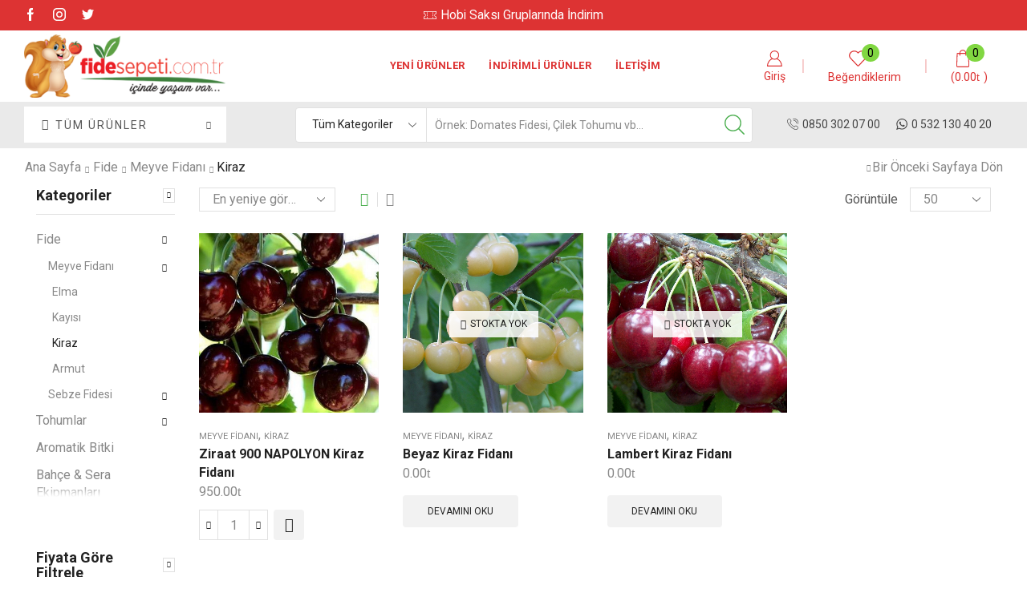

--- FILE ---
content_type: text/html; charset=UTF-8
request_url: https://fidesepeti.com.tr/urun-kategori/fide/meyve-fidani/kiraz/
body_size: 59956
content:
<!DOCTYPE html>
<html lang="tr" xmlns:og="http://opengraphprotocol.org/schema/" xmlns:fb="http://www.facebook.com/2008/fbml" >
<head>
	<meta charset="UTF-8" />
	<meta name="viewport" content="width=device-width, initial-scale=1.0, maximum-scale=1.0, user-scalable=0" />
					<script>document.documentElement.className = document.documentElement.className + ' yes-js js_active js'</script>
				<meta name='robots' content='index, follow, max-image-preview:large, max-snippet:-1, max-video-preview:-1' />

	<!-- This site is optimized with the Yoast SEO plugin v21.7 - https://yoast.com/wordpress/plugins/seo/ -->
	<title>Kiraz arşivleri &#8902; Fide Sepeti</title>
	<link rel="canonical" href="https://fidesepeti.com.tr/urun-kategori/fide/meyve-fidani/kiraz/" />
	<meta property="og:locale" content="tr_TR" />
	<meta property="og:type" content="article" />
	<meta property="og:title" content="Kiraz arşivleri &#8902; Fide Sepeti" />
	<meta property="og:url" content="https://fidesepeti.com.tr/urun-kategori/fide/meyve-fidani/kiraz/" />
	<meta property="og:site_name" content="Fide Sepeti" />
	<meta name="twitter:card" content="summary_large_image" />
	<meta name="twitter:site" content="@fidesepeti1" />
	<script type="application/ld+json" class="yoast-schema-graph">{"@context":"https://schema.org","@graph":[{"@type":"CollectionPage","@id":"https://fidesepeti.com.tr/urun-kategori/fide/meyve-fidani/kiraz/","url":"https://fidesepeti.com.tr/urun-kategori/fide/meyve-fidani/kiraz/","name":"Kiraz arşivleri &#8902; Fide Sepeti","isPartOf":{"@id":"https://fidesepeti.com.tr/#website"},"primaryImageOfPage":{"@id":"https://fidesepeti.com.tr/urun-kategori/fide/meyve-fidani/kiraz/#primaryimage"},"image":{"@id":"https://fidesepeti.com.tr/urun-kategori/fide/meyve-fidani/kiraz/#primaryimage"},"thumbnailUrl":"https://fidesepeti.com.tr/wp-content/uploads/2021/01/NAPOLYON.jpeg","breadcrumb":{"@id":"https://fidesepeti.com.tr/urun-kategori/fide/meyve-fidani/kiraz/#breadcrumb"},"inLanguage":"tr"},{"@type":"ImageObject","inLanguage":"tr","@id":"https://fidesepeti.com.tr/urun-kategori/fide/meyve-fidani/kiraz/#primaryimage","url":"https://fidesepeti.com.tr/wp-content/uploads/2021/01/NAPOLYON.jpeg","contentUrl":"https://fidesepeti.com.tr/wp-content/uploads/2021/01/NAPOLYON.jpeg","width":800,"height":800},{"@type":"BreadcrumbList","@id":"https://fidesepeti.com.tr/urun-kategori/fide/meyve-fidani/kiraz/#breadcrumb","itemListElement":[{"@type":"ListItem","position":1,"name":"Ana sayfa","item":"https://fidesepeti.com.tr/"},{"@type":"ListItem","position":2,"name":"Fide","item":"https://fidesepeti.com.tr/urun-kategori/fide/"},{"@type":"ListItem","position":3,"name":"Meyve Fidanı","item":"https://fidesepeti.com.tr/urun-kategori/fide/meyve-fidani/"},{"@type":"ListItem","position":4,"name":"Kiraz"}]},{"@type":"WebSite","@id":"https://fidesepeti.com.tr/#website","url":"https://fidesepeti.com.tr/","name":"Fide Sepeti","description":"Online Fide Satış Sitesi","potentialAction":[{"@type":"SearchAction","target":{"@type":"EntryPoint","urlTemplate":"https://fidesepeti.com.tr/?s={search_term_string}"},"query-input":"required name=search_term_string"}],"inLanguage":"tr"}]}</script>
	<!-- / Yoast SEO plugin. -->


<link rel="alternate" type="application/rss+xml" title="Fide Sepeti &raquo; akışı" href="https://fidesepeti.com.tr/feed/" />
<link rel="alternate" type="application/rss+xml" title="Fide Sepeti &raquo; yorum akışı" href="https://fidesepeti.com.tr/comments/feed/" />
<link rel="alternate" type="application/rss+xml" title="Fide Sepeti &raquo; Kiraz Kategori akışı" href="https://fidesepeti.com.tr/urun-kategori/fide/meyve-fidani/kiraz/feed/" />
<script type="text/javascript">
/* <![CDATA[ */
window._wpemojiSettings = {"baseUrl":"https:\/\/s.w.org\/images\/core\/emoji\/14.0.0\/72x72\/","ext":".png","svgUrl":"https:\/\/s.w.org\/images\/core\/emoji\/14.0.0\/svg\/","svgExt":".svg","source":{"concatemoji":"https:\/\/fidesepeti.com.tr\/wp-includes\/js\/wp-emoji-release.min.js?ver=6.4.7"}};
/*! This file is auto-generated */
!function(i,n){var o,s,e;function c(e){try{var t={supportTests:e,timestamp:(new Date).valueOf()};sessionStorage.setItem(o,JSON.stringify(t))}catch(e){}}function p(e,t,n){e.clearRect(0,0,e.canvas.width,e.canvas.height),e.fillText(t,0,0);var t=new Uint32Array(e.getImageData(0,0,e.canvas.width,e.canvas.height).data),r=(e.clearRect(0,0,e.canvas.width,e.canvas.height),e.fillText(n,0,0),new Uint32Array(e.getImageData(0,0,e.canvas.width,e.canvas.height).data));return t.every(function(e,t){return e===r[t]})}function u(e,t,n){switch(t){case"flag":return n(e,"\ud83c\udff3\ufe0f\u200d\u26a7\ufe0f","\ud83c\udff3\ufe0f\u200b\u26a7\ufe0f")?!1:!n(e,"\ud83c\uddfa\ud83c\uddf3","\ud83c\uddfa\u200b\ud83c\uddf3")&&!n(e,"\ud83c\udff4\udb40\udc67\udb40\udc62\udb40\udc65\udb40\udc6e\udb40\udc67\udb40\udc7f","\ud83c\udff4\u200b\udb40\udc67\u200b\udb40\udc62\u200b\udb40\udc65\u200b\udb40\udc6e\u200b\udb40\udc67\u200b\udb40\udc7f");case"emoji":return!n(e,"\ud83e\udef1\ud83c\udffb\u200d\ud83e\udef2\ud83c\udfff","\ud83e\udef1\ud83c\udffb\u200b\ud83e\udef2\ud83c\udfff")}return!1}function f(e,t,n){var r="undefined"!=typeof WorkerGlobalScope&&self instanceof WorkerGlobalScope?new OffscreenCanvas(300,150):i.createElement("canvas"),a=r.getContext("2d",{willReadFrequently:!0}),o=(a.textBaseline="top",a.font="600 32px Arial",{});return e.forEach(function(e){o[e]=t(a,e,n)}),o}function t(e){var t=i.createElement("script");t.src=e,t.defer=!0,i.head.appendChild(t)}"undefined"!=typeof Promise&&(o="wpEmojiSettingsSupports",s=["flag","emoji"],n.supports={everything:!0,everythingExceptFlag:!0},e=new Promise(function(e){i.addEventListener("DOMContentLoaded",e,{once:!0})}),new Promise(function(t){var n=function(){try{var e=JSON.parse(sessionStorage.getItem(o));if("object"==typeof e&&"number"==typeof e.timestamp&&(new Date).valueOf()<e.timestamp+604800&&"object"==typeof e.supportTests)return e.supportTests}catch(e){}return null}();if(!n){if("undefined"!=typeof Worker&&"undefined"!=typeof OffscreenCanvas&&"undefined"!=typeof URL&&URL.createObjectURL&&"undefined"!=typeof Blob)try{var e="postMessage("+f.toString()+"("+[JSON.stringify(s),u.toString(),p.toString()].join(",")+"));",r=new Blob([e],{type:"text/javascript"}),a=new Worker(URL.createObjectURL(r),{name:"wpTestEmojiSupports"});return void(a.onmessage=function(e){c(n=e.data),a.terminate(),t(n)})}catch(e){}c(n=f(s,u,p))}t(n)}).then(function(e){for(var t in e)n.supports[t]=e[t],n.supports.everything=n.supports.everything&&n.supports[t],"flag"!==t&&(n.supports.everythingExceptFlag=n.supports.everythingExceptFlag&&n.supports[t]);n.supports.everythingExceptFlag=n.supports.everythingExceptFlag&&!n.supports.flag,n.DOMReady=!1,n.readyCallback=function(){n.DOMReady=!0}}).then(function(){return e}).then(function(){var e;n.supports.everything||(n.readyCallback(),(e=n.source||{}).concatemoji?t(e.concatemoji):e.wpemoji&&e.twemoji&&(t(e.twemoji),t(e.wpemoji)))}))}((window,document),window._wpemojiSettings);
/* ]]> */
</script>
<link rel='stylesheet' id='xstore_sales_booster_css-css' href='https://fidesepeti.com.tr/wp-content/plugins/et-core-plugin/packages/sales-booster/assets/css/style.css?ver=6.4.7' type='text/css' media='all' />
<link rel='stylesheet' id='admin_outofstock_css-css' href='https://fidesepeti.com.tr/wp-content/plugins/woo-out-of-stock-products/admin/inc/admin-outofstock.css?ver=6.4.7' type='text/css' media='all' />
<link rel='stylesheet' id='outofstock_css-css' href='https://fidesepeti.com.tr/wp-content/plugins/woo-out-of-stock-products/inc/outofstock.css?ver=6.4.7' type='text/css' media='all' />
<style id='wp-emoji-styles-inline-css' type='text/css'>

	img.wp-smiley, img.emoji {
		display: inline !important;
		border: none !important;
		box-shadow: none !important;
		height: 1em !important;
		width: 1em !important;
		margin: 0 0.07em !important;
		vertical-align: -0.1em !important;
		background: none !important;
		padding: 0 !important;
	}
</style>
<link rel='stylesheet' id='wp-block-library-css' href='https://fidesepeti.com.tr/wp-includes/css/dist/block-library/style.min.css?ver=6.4.7' type='text/css' media='all' />
<link rel='stylesheet' id='wc-block-vendors-style-css' href='https://fidesepeti.com.tr/wp-content/plugins/woocommerce/packages/woocommerce-blocks/build/vendors-style.css?ver=3.8.1' type='text/css' media='all' />
<link rel='stylesheet' id='wc-block-style-css' href='https://fidesepeti.com.tr/wp-content/plugins/woocommerce/packages/woocommerce-blocks/build/style.css?ver=3.8.1' type='text/css' media='all' />
<style id='joinchat-button-style-inline-css' type='text/css'>
.wp-block-joinchat-button{border:none!important;text-align:center}.wp-block-joinchat-button figure{display:table;margin:0 auto;padding:0}.wp-block-joinchat-button figcaption{font:normal normal 400 .6em/2em var(--wp--preset--font-family--system-font,sans-serif);margin:0;padding:0}.wp-block-joinchat-button .joinchat-button__qr{background-color:#fff;border:6px solid #25d366;border-radius:30px;box-sizing:content-box;display:block;height:200px;margin:auto;overflow:hidden;padding:10px;width:200px}.wp-block-joinchat-button .joinchat-button__qr canvas,.wp-block-joinchat-button .joinchat-button__qr img{display:block;margin:auto}.wp-block-joinchat-button .joinchat-button__link{align-items:center;background-color:#25d366;border:6px solid #25d366;border-radius:30px;display:inline-flex;flex-flow:row nowrap;justify-content:center;line-height:1.25em;margin:0 auto;text-decoration:none}.wp-block-joinchat-button .joinchat-button__link:before{background:transparent var(--joinchat-ico) no-repeat center;background-size:100%;content:"";display:block;height:1.5em;margin:-.75em .75em -.75em 0;width:1.5em}.wp-block-joinchat-button figure+.joinchat-button__link{margin-top:10px}@media (orientation:landscape)and (min-height:481px),(orientation:portrait)and (min-width:481px){.wp-block-joinchat-button.joinchat-button--qr-only figure+.joinchat-button__link{display:none}}@media (max-width:480px),(orientation:landscape)and (max-height:480px){.wp-block-joinchat-button figure{display:none}}

</style>
<link rel='stylesheet' id='jquery-selectBox-css' href='https://fidesepeti.com.tr/wp-content/plugins/yith-woocommerce-wishlist/assets/css/jquery.selectBox.css?ver=1.2.0' type='text/css' media='all' />
<link rel='stylesheet' id='yith-wcwl-font-awesome-css' href='https://fidesepeti.com.tr/wp-content/plugins/yith-woocommerce-wishlist/assets/css/font-awesome.css?ver=4.7.0' type='text/css' media='all' />
<link rel='stylesheet' id='woocommerce_prettyPhoto_css-css' href='//fidesepeti.com.tr/wp-content/plugins/woocommerce/assets/css/prettyPhoto.css?ver=3.1.6' type='text/css' media='all' />
<link rel='stylesheet' id='yith-wcwl-main-css' href='https://fidesepeti.com.tr/wp-content/plugins/yith-woocommerce-wishlist/assets/css/style.css?ver=3.28.0' type='text/css' media='all' />
<style id='yith-wcwl-main-inline-css' type='text/css'>
.yith-wcwl-share li a{color: #FFFFFF;}.yith-wcwl-share li a:hover{color: #FFFFFF;}.yith-wcwl-share a.facebook{background: #39599E; background-color: #39599E;}.yith-wcwl-share a.facebook:hover{background: #595A5A; background-color: #595A5A;}.yith-wcwl-share a.twitter{background: #45AFE2; background-color: #45AFE2;}.yith-wcwl-share a.twitter:hover{background: #595A5A; background-color: #595A5A;}.yith-wcwl-share a.pinterest{background: #AB2E31; background-color: #AB2E31;}.yith-wcwl-share a.pinterest:hover{background: #595A5A; background-color: #595A5A;}.yith-wcwl-share a.email{background: #FBB102; background-color: #FBB102;}.yith-wcwl-share a.email:hover{background: #595A5A; background-color: #595A5A;}.yith-wcwl-share a.whatsapp{background: #00A901; background-color: #00A901;}.yith-wcwl-share a.whatsapp:hover{background: #595A5A; background-color: #595A5A;}
</style>
<style id='classic-theme-styles-inline-css' type='text/css'>
/*! This file is auto-generated */
.wp-block-button__link{color:#fff;background-color:#32373c;border-radius:9999px;box-shadow:none;text-decoration:none;padding:calc(.667em + 2px) calc(1.333em + 2px);font-size:1.125em}.wp-block-file__button{background:#32373c;color:#fff;text-decoration:none}
</style>
<style id='global-styles-inline-css' type='text/css'>
body{--wp--preset--color--black: #000000;--wp--preset--color--cyan-bluish-gray: #abb8c3;--wp--preset--color--white: #ffffff;--wp--preset--color--pale-pink: #f78da7;--wp--preset--color--vivid-red: #cf2e2e;--wp--preset--color--luminous-vivid-orange: #ff6900;--wp--preset--color--luminous-vivid-amber: #fcb900;--wp--preset--color--light-green-cyan: #7bdcb5;--wp--preset--color--vivid-green-cyan: #00d084;--wp--preset--color--pale-cyan-blue: #8ed1fc;--wp--preset--color--vivid-cyan-blue: #0693e3;--wp--preset--color--vivid-purple: #9b51e0;--wp--preset--gradient--vivid-cyan-blue-to-vivid-purple: linear-gradient(135deg,rgba(6,147,227,1) 0%,rgb(155,81,224) 100%);--wp--preset--gradient--light-green-cyan-to-vivid-green-cyan: linear-gradient(135deg,rgb(122,220,180) 0%,rgb(0,208,130) 100%);--wp--preset--gradient--luminous-vivid-amber-to-luminous-vivid-orange: linear-gradient(135deg,rgba(252,185,0,1) 0%,rgba(255,105,0,1) 100%);--wp--preset--gradient--luminous-vivid-orange-to-vivid-red: linear-gradient(135deg,rgba(255,105,0,1) 0%,rgb(207,46,46) 100%);--wp--preset--gradient--very-light-gray-to-cyan-bluish-gray: linear-gradient(135deg,rgb(238,238,238) 0%,rgb(169,184,195) 100%);--wp--preset--gradient--cool-to-warm-spectrum: linear-gradient(135deg,rgb(74,234,220) 0%,rgb(151,120,209) 20%,rgb(207,42,186) 40%,rgb(238,44,130) 60%,rgb(251,105,98) 80%,rgb(254,248,76) 100%);--wp--preset--gradient--blush-light-purple: linear-gradient(135deg,rgb(255,206,236) 0%,rgb(152,150,240) 100%);--wp--preset--gradient--blush-bordeaux: linear-gradient(135deg,rgb(254,205,165) 0%,rgb(254,45,45) 50%,rgb(107,0,62) 100%);--wp--preset--gradient--luminous-dusk: linear-gradient(135deg,rgb(255,203,112) 0%,rgb(199,81,192) 50%,rgb(65,88,208) 100%);--wp--preset--gradient--pale-ocean: linear-gradient(135deg,rgb(255,245,203) 0%,rgb(182,227,212) 50%,rgb(51,167,181) 100%);--wp--preset--gradient--electric-grass: linear-gradient(135deg,rgb(202,248,128) 0%,rgb(113,206,126) 100%);--wp--preset--gradient--midnight: linear-gradient(135deg,rgb(2,3,129) 0%,rgb(40,116,252) 100%);--wp--preset--font-size--small: 13px;--wp--preset--font-size--medium: 20px;--wp--preset--font-size--large: 36px;--wp--preset--font-size--x-large: 42px;--wp--preset--spacing--20: 0.44rem;--wp--preset--spacing--30: 0.67rem;--wp--preset--spacing--40: 1rem;--wp--preset--spacing--50: 1.5rem;--wp--preset--spacing--60: 2.25rem;--wp--preset--spacing--70: 3.38rem;--wp--preset--spacing--80: 5.06rem;--wp--preset--shadow--natural: 6px 6px 9px rgba(0, 0, 0, 0.2);--wp--preset--shadow--deep: 12px 12px 50px rgba(0, 0, 0, 0.4);--wp--preset--shadow--sharp: 6px 6px 0px rgba(0, 0, 0, 0.2);--wp--preset--shadow--outlined: 6px 6px 0px -3px rgba(255, 255, 255, 1), 6px 6px rgba(0, 0, 0, 1);--wp--preset--shadow--crisp: 6px 6px 0px rgba(0, 0, 0, 1);}:where(.is-layout-flex){gap: 0.5em;}:where(.is-layout-grid){gap: 0.5em;}body .is-layout-flow > .alignleft{float: left;margin-inline-start: 0;margin-inline-end: 2em;}body .is-layout-flow > .alignright{float: right;margin-inline-start: 2em;margin-inline-end: 0;}body .is-layout-flow > .aligncenter{margin-left: auto !important;margin-right: auto !important;}body .is-layout-constrained > .alignleft{float: left;margin-inline-start: 0;margin-inline-end: 2em;}body .is-layout-constrained > .alignright{float: right;margin-inline-start: 2em;margin-inline-end: 0;}body .is-layout-constrained > .aligncenter{margin-left: auto !important;margin-right: auto !important;}body .is-layout-constrained > :where(:not(.alignleft):not(.alignright):not(.alignfull)){max-width: var(--wp--style--global--content-size);margin-left: auto !important;margin-right: auto !important;}body .is-layout-constrained > .alignwide{max-width: var(--wp--style--global--wide-size);}body .is-layout-flex{display: flex;}body .is-layout-flex{flex-wrap: wrap;align-items: center;}body .is-layout-flex > *{margin: 0;}body .is-layout-grid{display: grid;}body .is-layout-grid > *{margin: 0;}:where(.wp-block-columns.is-layout-flex){gap: 2em;}:where(.wp-block-columns.is-layout-grid){gap: 2em;}:where(.wp-block-post-template.is-layout-flex){gap: 1.25em;}:where(.wp-block-post-template.is-layout-grid){gap: 1.25em;}.has-black-color{color: var(--wp--preset--color--black) !important;}.has-cyan-bluish-gray-color{color: var(--wp--preset--color--cyan-bluish-gray) !important;}.has-white-color{color: var(--wp--preset--color--white) !important;}.has-pale-pink-color{color: var(--wp--preset--color--pale-pink) !important;}.has-vivid-red-color{color: var(--wp--preset--color--vivid-red) !important;}.has-luminous-vivid-orange-color{color: var(--wp--preset--color--luminous-vivid-orange) !important;}.has-luminous-vivid-amber-color{color: var(--wp--preset--color--luminous-vivid-amber) !important;}.has-light-green-cyan-color{color: var(--wp--preset--color--light-green-cyan) !important;}.has-vivid-green-cyan-color{color: var(--wp--preset--color--vivid-green-cyan) !important;}.has-pale-cyan-blue-color{color: var(--wp--preset--color--pale-cyan-blue) !important;}.has-vivid-cyan-blue-color{color: var(--wp--preset--color--vivid-cyan-blue) !important;}.has-vivid-purple-color{color: var(--wp--preset--color--vivid-purple) !important;}.has-black-background-color{background-color: var(--wp--preset--color--black) !important;}.has-cyan-bluish-gray-background-color{background-color: var(--wp--preset--color--cyan-bluish-gray) !important;}.has-white-background-color{background-color: var(--wp--preset--color--white) !important;}.has-pale-pink-background-color{background-color: var(--wp--preset--color--pale-pink) !important;}.has-vivid-red-background-color{background-color: var(--wp--preset--color--vivid-red) !important;}.has-luminous-vivid-orange-background-color{background-color: var(--wp--preset--color--luminous-vivid-orange) !important;}.has-luminous-vivid-amber-background-color{background-color: var(--wp--preset--color--luminous-vivid-amber) !important;}.has-light-green-cyan-background-color{background-color: var(--wp--preset--color--light-green-cyan) !important;}.has-vivid-green-cyan-background-color{background-color: var(--wp--preset--color--vivid-green-cyan) !important;}.has-pale-cyan-blue-background-color{background-color: var(--wp--preset--color--pale-cyan-blue) !important;}.has-vivid-cyan-blue-background-color{background-color: var(--wp--preset--color--vivid-cyan-blue) !important;}.has-vivid-purple-background-color{background-color: var(--wp--preset--color--vivid-purple) !important;}.has-black-border-color{border-color: var(--wp--preset--color--black) !important;}.has-cyan-bluish-gray-border-color{border-color: var(--wp--preset--color--cyan-bluish-gray) !important;}.has-white-border-color{border-color: var(--wp--preset--color--white) !important;}.has-pale-pink-border-color{border-color: var(--wp--preset--color--pale-pink) !important;}.has-vivid-red-border-color{border-color: var(--wp--preset--color--vivid-red) !important;}.has-luminous-vivid-orange-border-color{border-color: var(--wp--preset--color--luminous-vivid-orange) !important;}.has-luminous-vivid-amber-border-color{border-color: var(--wp--preset--color--luminous-vivid-amber) !important;}.has-light-green-cyan-border-color{border-color: var(--wp--preset--color--light-green-cyan) !important;}.has-vivid-green-cyan-border-color{border-color: var(--wp--preset--color--vivid-green-cyan) !important;}.has-pale-cyan-blue-border-color{border-color: var(--wp--preset--color--pale-cyan-blue) !important;}.has-vivid-cyan-blue-border-color{border-color: var(--wp--preset--color--vivid-cyan-blue) !important;}.has-vivid-purple-border-color{border-color: var(--wp--preset--color--vivid-purple) !important;}.has-vivid-cyan-blue-to-vivid-purple-gradient-background{background: var(--wp--preset--gradient--vivid-cyan-blue-to-vivid-purple) !important;}.has-light-green-cyan-to-vivid-green-cyan-gradient-background{background: var(--wp--preset--gradient--light-green-cyan-to-vivid-green-cyan) !important;}.has-luminous-vivid-amber-to-luminous-vivid-orange-gradient-background{background: var(--wp--preset--gradient--luminous-vivid-amber-to-luminous-vivid-orange) !important;}.has-luminous-vivid-orange-to-vivid-red-gradient-background{background: var(--wp--preset--gradient--luminous-vivid-orange-to-vivid-red) !important;}.has-very-light-gray-to-cyan-bluish-gray-gradient-background{background: var(--wp--preset--gradient--very-light-gray-to-cyan-bluish-gray) !important;}.has-cool-to-warm-spectrum-gradient-background{background: var(--wp--preset--gradient--cool-to-warm-spectrum) !important;}.has-blush-light-purple-gradient-background{background: var(--wp--preset--gradient--blush-light-purple) !important;}.has-blush-bordeaux-gradient-background{background: var(--wp--preset--gradient--blush-bordeaux) !important;}.has-luminous-dusk-gradient-background{background: var(--wp--preset--gradient--luminous-dusk) !important;}.has-pale-ocean-gradient-background{background: var(--wp--preset--gradient--pale-ocean) !important;}.has-electric-grass-gradient-background{background: var(--wp--preset--gradient--electric-grass) !important;}.has-midnight-gradient-background{background: var(--wp--preset--gradient--midnight) !important;}.has-small-font-size{font-size: var(--wp--preset--font-size--small) !important;}.has-medium-font-size{font-size: var(--wp--preset--font-size--medium) !important;}.has-large-font-size{font-size: var(--wp--preset--font-size--large) !important;}.has-x-large-font-size{font-size: var(--wp--preset--font-size--x-large) !important;}
.wp-block-navigation a:where(:not(.wp-element-button)){color: inherit;}
:where(.wp-block-post-template.is-layout-flex){gap: 1.25em;}:where(.wp-block-post-template.is-layout-grid){gap: 1.25em;}
:where(.wp-block-columns.is-layout-flex){gap: 2em;}:where(.wp-block-columns.is-layout-grid){gap: 2em;}
.wp-block-pullquote{font-size: 1.5em;line-height: 1.6;}
</style>
<link rel='stylesheet' id='cf-christmasification-css' href='https://fidesepeti.com.tr/wp-content/plugins/christmasify/public/css/cf-christmasification-public.min.css?ver=1.0.7' type='text/css' media='all' />
<link rel='stylesheet' id='contact-form-7-css' href='https://fidesepeti.com.tr/wp-content/plugins/contact-form-7/includes/css/styles.css?ver=5.3.2' type='text/css' media='all' />
<link rel='stylesheet' id='stil-css' href='https://fidesepeti.com.tr/wp-content/plugins/woocommerce-tl-birimi/stil.css?ver=6.4.7' type='text/css' media='all' />
<style id='woocommerce-inline-inline-css' type='text/css'>
.woocommerce form .form-row .required { visibility: visible; }
</style>
<link rel='stylesheet' id='etheme_customizer_frontend_css-css' href='https://fidesepeti.com.tr/wp-content/plugins/et-core-plugin/app/models/customizer/frontend/css/etheme_builder-styles.css?ver=6.4.7' type='text/css' media='all' />
<link rel='stylesheet' id='parent-style-css' href='https://fidesepeti.com.tr/wp-content/themes/xstore/xstore.css?ver=1.0' type='text/css' media='all' />
<link rel='stylesheet' id='et-builders-global-style-css' href='https://fidesepeti.com.tr/wp-content/themes/xstore/css/builders-global.css?ver=1.0' type='text/css' media='all' />
<link rel='stylesheet' id='et-elementor-style-css' href='https://fidesepeti.com.tr/wp-content/themes/xstore/css/elementor.css?ver=1.0' type='text/css' media='all' />
<link rel='stylesheet' id='et-portfolio-style-css' href='https://fidesepeti.com.tr/wp-content/themes/xstore/css/portfolio.css?ver=1.0' type='text/css' media='all' />
<link rel='stylesheet' id='secondary-style-css' href='https://fidesepeti.com.tr/wp-content/themes/xstore/css/secondary-menu.css?ver=1.0' type='text/css' media='all' />
<link rel='stylesheet' id='et-swatches-style-css' href='https://fidesepeti.com.tr/wp-content/themes/xstore/css/swatches.css?ver=1.0' type='text/css' media='all' />
<link rel='stylesheet' id='child-style-css' href='https://fidesepeti.com.tr/wp-content/themes/2021/style.css?ver=1.0' type='text/css' media='all' />
<link rel='stylesheet' id='joinchat-css' href='https://fidesepeti.com.tr/wp-content/plugins/creame-whatsapp-me/public/css/joinchat-btn.min.css?ver=5.0.15' type='text/css' media='all' />
<link rel='stylesheet' id='etheme_customizer_frontend_single_product_css-css' href='https://fidesepeti.com.tr/wp-content/plugins/et-core-plugin/app/models/customizer/frontend/css/etheme_global-single-styles.css?ver=6.4.7' type='text/css' media='all' />
<style id='xstore-icons-font-inline-css' type='text/css'>
@font-face {
				  font-family: 'xstore-icons';
				  src:
				    url('https://fidesepeti.com.tr/wp-content/themes/xstore/fonts/xstore-icons-light.ttf') format('truetype'),
				    url('https://fidesepeti.com.tr/wp-content/themes/xstore/fonts/xstore-icons-light.woff2') format('woff2'),
				    url('https://fidesepeti.com.tr/wp-content/themes/xstore/fonts/xstore-icons-light.woff') format('woff'),
				    url('https://fidesepeti.com.tr/wp-content/themes/xstore/fonts/xstore-icons-light.svg#xstore-icons') format('svg');
				  font-weight: normal;
				  font-style: normal;
				  font-display: swap;
				}
</style>
<link rel='stylesheet' id='xstore-kirki-styles-css' href='https://fidesepeti.com.tr/wp-content/uploads/xstore/kirki-styles.css?ver=1641889594557' type='text/css' media='all' />
<style id='et-options-style-inline-css' type='text/css'>
            .header-main-menu.et_element-top-level .menu {
            margin-right:-5px;
            margin-left:-5px;
            }
        
        @media only screen and (max-width: 992px) {

        .mob-hide {
        display: none;
        }

        .mob-full-width {
        width: 100% !important;
        }

        .mob-full-width-children > * {
        width: 100%;
        }

        .mob-et-content-right .et-mini-content,
        .mob-et-content-right .ajax-search-form .ajax-results-wrapper {
        left: auto;
        right: 0;
        }

        .mob-et-content-left .et-mini-content,
        .mob-et-content-left .ajax-search-form .ajax-results-wrapper {
        right: auto;
        left: 0;
        }

        /* alignments on mobile */

        .mob-align-start {
        text-align: start;
        }

        .mob-align-center {
        text-align: center;
        }

        .mob-align-end {
        text-align: end;
        }

        .mob-align-justify {
        text-align: justify;
        }

        /* justify content */
        .mob-justify-content-start {
        justify-content: flex-start;
        text-align: start
        }
        .mob-justify-content-end {
        justify-content: flex-end;
        text-align: end
        }
        .mob-justify-content-center {
        justify-content: center;
        text-align: center
        }
        .mob-justify-content-between {
        justify-content: space-between;
        }
        .mob-justify-content-around {
        justify-content: space-around;
        }
        .mob-justify-content-inherit {
        justify-content: inherit;
        text-align: inherit
        }

        .mob-flex-wrap {
        flex-wrap: wrap;
        }
        }

        @media only screen and (min-width: 993px) {
        .dt-hide {
        display: none;
        }
        }
        
        
</style>
<script type="text/javascript" src="https://fidesepeti.com.tr/wp-includes/js/jquery/jquery.min.js?ver=3.7.1" id="jquery-core-js"></script>
<script type="text/javascript" src="https://fidesepeti.com.tr/wp-includes/js/jquery/jquery-migrate.min.js?ver=3.4.1" id="jquery-migrate-js"></script>
<script type="text/javascript" src="https://fidesepeti.com.tr/wp-includes/js/underscore.min.js?ver=1.13.4" id="underscore-js"></script>
<script type="text/javascript" id="wp-util-js-extra">
/* <![CDATA[ */
var _wpUtilSettings = {"ajax":{"url":"\/wp-admin\/admin-ajax.php"}};
/* ]]> */
</script>
<script type="text/javascript" src="https://fidesepeti.com.tr/wp-includes/js/wp-util.min.js?ver=6.4.7" id="wp-util-js"></script>
<script type="text/javascript" src="https://fidesepeti.com.tr/wp-content/plugins/et-core-plugin/packages/sales-booster/assets/js/script.min.js?ver=6.4.7" id="xstore_sales_booster_frontend_js-js"></script>
<script type="text/javascript" id="et-core-elementor-script-js-extra">
/* <![CDATA[ */
var etheme_elementor_localize = {"adminajax":"https:\/\/fidesepeti.com.tr\/wp-admin\/admin-ajax.php"};
/* ]]> */
</script>
<script type="text/javascript" src="https://fidesepeti.com.tr/wp-content/plugins/et-core-plugin/app/assets/js/elementor.js?ver=3.2.3" id="et-core-elementor-script-js"></script>
<script type="text/javascript" src="https://fidesepeti.com.tr/wp-content/plugins/woocommerce-incremental-product-quantities/assets/js/ipq_input_value_validation.js?ver=6.4.7" id="ipq_validation-js"></script>
<script type="text/javascript" id="etheme-js-extra">
/* <![CDATA[ */
var etConfig = {"noresults":"No results were found!","successfullyAdded":"Product added.","successfullyCopied":"Copied to clipboard","checkCart":"Please check your <a href='https:\/\/fidesepeti.com.tr\/cart-2\/'>cart.<\/a>","catsAccordion":"1","contBtn":"Continue shopping","checkBtn":"\u00d6deme Bilgileri","ajaxProductNotify":"","variationGallery":"","quickView":{"type":"off_canvas","position":"right","layout":"default","variationGallery":""},"builders":{"is_wpbakery":false},"ajaxurl":"https:\/\/fidesepeti.com.tr\/wp-admin\/admin-ajax.php","woocommerceSettings":{"is_woocommerce":true,"is_swatches":true,"ajax_filters":true,"ajax_pagination":true,"mini_cart_progress":"","is_single_product_builder":"1","mini_cart_content_quantity_input":"","sidebar_widgets_dropdown_limited":true,"widget_show_more_text":"daha","sidebar_off_canvas_icon":"<svg version=\"1.1\" width=\"1em\" height=\"1em\" id=\"Layer_1\" xmlns=\"http:\/\/www.w3.org\/2000\/svg\" xmlns:xlink=\"http:\/\/www.w3.org\/1999\/xlink\" x=\"0px\" y=\"0px\" viewBox=\"0 0 100 100\" style=\"enable-background:new 0 0 100 100;\" xml:space=\"preserve\"><path d=\"M94.8,0H5.6C4,0,2.6,0.9,1.9,2.3C1.1,3.7,1.3,5.4,2.2,6.7l32.7,46c0,0,0,0,0,0c1.2,1.6,1.8,3.5,1.8,5.5v37.5c0,1.1,0.4,2.2,1.2,3c0.8,0.8,1.8,1.2,3,1.2c0.6,0,1.1-0.1,1.6-0.3l18.4-7c1.6-0.5,2.7-2.1,2.7-3.9V58.3c0-2,0.6-3.9,1.8-5.5c0,0,0,0,0,0l32.7-46c0.9-1.3,1.1-3,0.3-4.4C97.8,0.9,96.3,0,94.8,0z M61.4,49.7c-1.8,2.5-2.8,5.5-2.8,8.5v29.8l-16.8,6.4V58.3c0-3.1-1-6.1-2.8-8.5L7.3,5.1h85.8L61.4,49.7z\"><\/path><\/svg>","ajax_add_to_cart_archives":false,"sidebar_widgets_dropdown_limit":"4","wishlist_for_variations":"","cart_progress_currency_pos":"right","cart_progress_thousand_sep":",","cart_progress_decimal_sep":".","cart_progress_num_decimals":"2","buy_now_btn":""},"notices":{"ajax-filters":"Ajax error: cannot get filters result","post-product":"Ajax error: cannot get post\/product result","products":"Ajax error: cannot get products result","posts":"Ajax error: cannot get posts result","element":"Ajax error: cannot get element result","portfolio":"Ajax error: problem with ajax et_portfolio_ajax action","portfolio-pagination":"Ajax error: problem with ajax et_portfolio_ajax_pagination action","menu":"Ajax error: problem with ajax menu_posts action","noMatchFound":"No matches found","variationGalleryNotAvailable":"Variation Gallery not available on variation id"},"layoutSettings":{"layout":"wide","is_rtl":false},"sidebar":{"closed_pc_by_default":""},"et_global":{"classes":{"skeleton":"skeleton-body","mfp":"et-mfp-opened"}}};
/* ]]> */
</script>
<script type="text/javascript" src="https://fidesepeti.com.tr/wp-content/themes/xstore/js/etheme.min.js?ver=1.0" id="etheme-js"></script>
<script type="text/javascript" id="et-woo-swatches-js-extra">
/* <![CDATA[ */
var sten_wc_params = {"ajax_url":"https:\/\/fidesepeti.com.tr\/wp-admin\/admin-ajax.php","is_customize_preview":"","is_singular_product":"","add_to_cart_btn_text":"Sepete ekle","read_more_btn_text":"daha fazla oku","read_more_about_btn_text":"hakk\u0131nda","read_more_for_btn_text":"i\u00e7in","select_options_btn_text":"Se\u00e7enekler'i se\u00e7in","i18n_no_matching_variations_text":"\u00dczg\u00fcn\u00fcz, hi\u00e7bir \u00fcr\u00fcn se\u00e7iminizle e\u015fle\u015fmedi. L\u00fctfen farkl\u0131 bir kombinasyon se\u00e7in."};
/* ]]> */
</script>
<script type="text/javascript" src="https://fidesepeti.com.tr/wp-content/plugins/et-core-plugin/packages/st-woo-swatches/public/js/frontend.js?ver=1.0" id="et-woo-swatches-js"></script>
<script type="text/javascript" id="etheme_customizer_frontend_js-js-extra">
/* <![CDATA[ */
var etCoreConfig = {"ajaxurl":"https:\/\/fidesepeti.com.tr\/wp-admin\/admin-ajax.php","noSuggestionNotice":"Sonu\u00e7 bulunamad\u0131.","Product":"\u00dcr\u00fcnler","Pages":"Sayfa","Post":"G\u00f6ndermeler","Portfolio":"Portf\u00f6y","woocommerce":"1","single_product_builder":"1","fancy_select_categories":"","ajaxProductNotify":""};
/* ]]> */
</script>
<script type="text/javascript" src="https://fidesepeti.com.tr/wp-content/plugins/et-core-plugin/app/models/customizer/frontend/js/frontend-script.min.js?ver=6.4.7" id="etheme_customizer_frontend_js-js"></script>
<link rel="https://api.w.org/" href="https://fidesepeti.com.tr/wp-json/" /><link rel="EditURI" type="application/rsd+xml" title="RSD" href="https://fidesepeti.com.tr/xmlrpc.php?rsd" />
<meta name="generator" content="WordPress 6.4.7" />
<meta name="generator" content="WooCommerce 4.8.0" />
<meta name="generator" content="STWooSwatches by SThemes"/>
	<noscript><style>.woocommerce-product-gallery{ opacity: 1 !important; }</style></noscript>
	<link rel="icon" href="https://fidesepeti.com.tr/wp-content/uploads/2017/03/cropped-logo3-1-32x32.png" sizes="32x32" />
<link rel="icon" href="https://fidesepeti.com.tr/wp-content/uploads/2017/03/cropped-logo3-1-192x192.png" sizes="192x192" />
<link rel="apple-touch-icon" href="https://fidesepeti.com.tr/wp-content/uploads/2017/03/cropped-logo3-1-180x180.png" />
<meta name="msapplication-TileImage" content="https://fidesepeti.com.tr/wp-content/uploads/2017/03/cropped-logo3-1-270x270.png" />
<style type="text/css" class="et_custom-css">.wcfmmp_sold_by_wrapper a{color:#4caf50 !important}.onsale{}@media (min-width:1200px){.container,div.container,.et-container{width:100%}.footer:after,.boxed .template-container,.framed .template-container,.boxed .header-wrapper,.framed .header-wrapper{max-width:100%}}.btn-checkout:hover,.btn-view-wishlist:hover{opacity:1 !important}.page-heading{}.content-page,.page-content{padding-bottom:50px}.products-loop .content-product .product-details,.swiper-container .content-product .product-details{text-align:start}.products-loop .content-product .star-rating,.swiper-container .content-product .star-rating{margin-left:0}.carousel-area.products-slider{padding:13px 12px 0}.content-product .products-page-cats a{font-size:11px;text-transform:uppercase}.grid-post-body,.single-post .post-heading{text-align:center}.sidebar-widget .widget-title span,.upsell-products .widget-title span{font-size:18px}.related-products-title{border-bottom:1px solid #e1e1e1;padding-bottom:15px}.related-products-title span{border-bottom:2px solid #4caf50;padding-bottom:13px}.woocommerce-pagination ul li span,.etheme-pagination span,.after-shop-loop a,.etheme-pagination a{border-radius:4px}.footer .et-mailchimp input[type="submit"],.footer .et-mailchimp input[type="email"]{border-radius:4px !important;border-color:transparent !important}.footer .mc4wp-form .et-mailchimp{background-color:#fff;border-radius:4px !important}input.dokan-form-control,input[type="text"],input[type="number"],input[type="email"],input[type="search"],input[type="password"],input[type="tel"],input[type="url"],.with-border-radius{border-radius:4px}@media (min-width:993px){.container,.et-container{padding-left:30px;padding-right:30px}.products-loop .product:hover,.carousel-area .product-slide:hover{box-shadow:0 0 10px 3px rgba(0,0,0,.1);z-index:2;transform:translateY(-5px) scale(1.007);border-radius:5px}.products-loop .type-product{padding-top:15px}.products-loop .content-product{margin-bottom:15px}.products-loop .product,.swiper-container .product-slide{transition:all .2s ease-in-out}}@media (min-width:768px) and (max-width:992px){.container,.et-container{padding-left:30px;padding-right:30px}}.swiper-custom-right:not(.et-swiper-elementor-nav), .swiper-custom-left:not(.et-swiper-elementor-nav){
			background: transparent !important;
		}</style></head>
<body data-rsssl=1 class="archive tax-product_cat term-kiraz term-210 theme-xstore woocommerce woocommerce-page woocommerce-no-js et_cart-type-1 et-fixed-disable et-secondary-menu-on et_b_dt_header-not-overlap et_b_mob_header-not-overlap breadcrumbs-type-left2 wide special-cart-breadcrumbs et-preloader-off et-catalog-off et-footer-fixed-off  s_widgets-with-scroll s_widgets-open-close et-ajax-product-filter et-ajax-product-pagination et-secondary-visibility-opened et-secondary-on-home global-post-template-default global-product-name-on et-enable-swatch et-old-browser st-swatch-plugin elementor-default elementor-kit-4926" data-mode="light">



<div class="template-container">

		<div class="template-content">
		<div class="page-wrapper">
			<header id="header" class="site-header sticky"  data-type="sticky"><div class="header-wrapper mob-hide">

<div class="header-top-wrapper ">
	<div class="header-top" data-title="Başlık üst">
		<div class="et-row-container et-container">
			<div class="et-wrap-columns flex align-items-center">			
			
			
			<div class="et_column et_col-xs-4 et_col-xs-offset-0">
				

            <style>
                .connect-block-element-Kaccg {
                    --connect-block-space: 10px;
                    margin: 0 -10px;
                }
                .et_element.connect-block-element-Kaccg > div,
                .et_element.connect-block-element-Kaccg > form.cart {
                    margin: 0 10px;
                }
                                    .et_element.connect-block-element-Kaccg > .et_b_header-widget > div, 
                    .et_element.connect-block-element-Kaccg > .et_b_header-widget > ul {
                        margin-left: 10px;
                        margin-right: 10px;
                    }
                    .et_element.connect-block-element-Kaccg .widget_nav_menu .menu > li > a {
                        margin: 0 10px                    }
/*                    .et_element.connect-block-element-Kaccg .widget_nav_menu .menu .menu-item-has-children > a:after {
                        right: 10px;
                    }*/
                            </style>
            
            <div class="et_element et_connect-block flex flex-row connect-block-element-Kaccg align-items-center justify-content-start">

<div class="et_element et_b_header-socials et-socials flex flex-nowrap align-items-center  justify-content-start mob-justify-content-start et_element-top-level flex-row" >
				<a href="https://www.facebook.com/fidesepeti/"  rel="nofollow" data-tooltip="Facebook">
				<svg xmlns="http://www.w3.org/2000/svg" width="1em" height="1em" viewBox="0 0 24 24"><path d="M13.488 8.256v-3c0-0.84 0.672-1.488 1.488-1.488h1.488v-3.768h-2.976c-2.472 0-4.488 2.016-4.488 4.512v3.744h-3v3.744h3v12h4.512v-12h3l1.488-3.744h-4.512z"></path></svg>			</a>
					<a href="https://www.instagram.com/fidesepeti.com.tr/"  rel="nofollow" data-tooltip="Instagram">
				<svg xmlns="http://www.w3.org/2000/svg" width="1em" height="1em" viewBox="0 0 24 24"><path d="M16.512 0h-9.024c-4.128 0-7.488 3.36-7.488 7.488v9c0 4.152 3.36 7.512 7.488 7.512h9c4.152 0 7.512-3.36 7.512-7.488v-9.024c0-4.128-3.36-7.488-7.488-7.488zM21.744 16.512c0 2.904-2.352 5.256-5.256 5.256h-9c-2.904 0-5.256-2.352-5.256-5.256v-9.024c0-2.904 2.352-5.256 5.256-5.256h9c2.904 0 5.256 2.352 5.256 5.256v9.024zM12 6c-3.312 0-6 2.688-6 6s2.688 6 6 6 6-2.688 6-6-2.688-6-6-6zM12 15.744c-2.064 0-3.744-1.68-3.744-3.744s1.68-3.744 3.744-3.744 3.744 1.68 3.744 3.744c0 2.064-1.68 3.744-3.744 3.744zM19.248 5.544c0 0.437-0.355 0.792-0.792 0.792s-0.792-0.355-0.792-0.792c0-0.437 0.355-0.792 0.792-0.792s0.792 0.355 0.792 0.792z"></path></svg>			</a>
					<a href="https://twitter.com/fidesepeti1"  rel="nofollow" data-tooltip="Twitter">
				<svg xmlns="http://www.w3.org/2000/svg" width="1em" height="1em" viewBox="0 0 24 24"><path d="M24 4.56c-0.888 0.384-1.848 0.648-2.832 0.768 1.032-0.6 1.8-1.56 2.16-2.712-0.96 0.576-1.992 0.96-3.12 1.2-0.912-0.96-2.184-1.56-3.6-1.56-2.712 0-4.92 2.208-4.92 4.92 0 0.384 0.024 0.768 0.12 1.128-4.080-0.192-7.704-2.16-10.152-5.136-0.432 0.744-0.672 1.584-0.672 2.496 0 1.704 0.888 3.216 2.184 4.080-0.768-0.024-1.56-0.264-2.208-0.624 0 0.024 0 0.024 0 0.048 0 2.4 1.704 4.368 3.936 4.824-0.384 0.12-0.84 0.168-1.296 0.168-0.312 0-0.624-0.024-0.936-0.072 0.648 1.944 2.448 3.384 4.608 3.432-1.68 1.32-3.792 2.088-6.096 2.088-0.408 0-0.792-0.024-1.176-0.072 2.184 1.416 4.752 2.208 7.56 2.208 9.048 0 14.016-7.512 14.016-13.992 0-0.216 0-0.432-0.024-0.624 0.96-0.72 1.776-1.584 2.448-2.568z"></path></svg>			</a>
		</div>

</div>			</div>
					
			
			
			<div class="et_column et_col-xs-4 et_col-xs-offset-0">
				

<div class="et_promo_text_carousel swiper-entry pos-relative arrows-hovered ">
	<div class="swiper-container stop-on-hover et_element" data-loop="true" data-speed="400" data-breakpoints="1" data-xs-slides="1" data-sm-slides="1" data-md-slides="1" data-lt-slides="1" data-slides-per-view="1" data-slides-per-group="1"  data-autoplay='2000'>
		<div class="header-promo-text et-promo-text-carousel swiper-wrapper">
							<div class="swiper-slide flex justify-content-center align-items-center">
					<span class="et_b-icon"><svg version="1.1" xmlns="http://www.w3.org/2000/svg" width="1em" height="1em" viewBox="0 0 24 24"><path d="M22.080 16.488c-3.504-2.808-4.776-1.44-6.144 0l-0.24 0.24c-0.24 0.216-0.936 0-1.752-0.528-0.912-0.6-2.040-1.584-3.288-2.832-4.128-4.152-3.384-5.016-3.336-5.040l0.24-0.24c1.416-1.392 2.736-2.688-0.072-6.144-0.936-1.152-1.872-1.728-2.832-1.776-1.368-0.096-2.496 1.080-3.336 1.968-0.12 0.144-0.264 0.288-0.408 0.432-1.032 1.008-1.056 3.192-0.048 5.832 1.056 2.832 3.192 5.952 6 8.736 2.76 2.76 5.856 4.896 8.736 6 1.32 0.504 2.496 0.744 3.504 0.744 1.032 0 1.848-0.264 2.328-0.744 0.144-0.12 0.312-0.264 0.456-0.432 0.912-0.864 2.040-1.944 1.992-3.36-0.024-0.96-0.624-1.896-1.8-2.856zM6.744 7.224l-0.24 0.24c-1.128 1.152-0.096 3.216 3.384 6.672 1.344 1.344 2.496 2.328 3.48 2.976 1.44 0.936 2.52 1.056 3.192 0.36l0.264-0.264c1.296-1.296 1.944-1.944 4.584 0.168 0.888 0.72 1.344 1.368 1.368 1.968 0.024 0.912-0.936 1.8-1.632 2.448-0.192 0.144-0.336 0.312-0.48 0.456-0.672 0.648-2.544 0.552-4.656-0.24-2.64-0.984-5.616-3-8.328-5.712-2.688-2.592-4.704-5.544-5.76-8.28-0.768-2.136-0.864-4.008-0.216-4.632 0.072-0.072 0.144-0.168 0.216-0.24s0.144-0.144 0.216-0.24c0.744-0.816 1.56-1.632 2.4-1.632h0.072c0.624 0.024 1.272 0.48 1.968 1.344 2.136 2.664 1.44 3.36 0.168 4.608zM19.008 10.104c0.096 0.048 0.168 0.048 0.24 0.048 0.24 0 0.432-0.144 0.528-0.36 0.648-1.584 0.264-3.408-0.96-4.632-1.248-1.248-3.168-1.608-4.8-0.888-0.144 0.048-0.264 0.168-0.312 0.312s-0.048 0.312 0 0.432c0.048 0.144 0.168 0.264 0.312 0.312s0.312 0.048 0.456-0.024c1.176-0.528 2.592-0.288 3.504 0.624 0.888 0.888 1.152 2.232 0.696 3.384-0.072 0.336 0.072 0.696 0.336 0.792zM12.504 1.896c0.144 0.048 0.312 0.048 0.456-0.024 2.592-1.176 5.712-0.6 7.752 1.416 1.968 1.968 2.568 4.896 1.512 7.488-0.12 0.288 0.048 0.648 0.312 0.744 0.096 0.048 0.168 0.048 0.24 0.048 0.24 0 0.456-0.144 0.504-0.336 1.224-3.024 0.552-6.456-1.752-8.76-2.376-2.376-6-3.024-9.024-1.656-0.144 0.048-0.264 0.168-0.312 0.312s-0.048 0.312 0 0.432c0.048 0.168 0.168 0.264 0.312 0.336z"></path></svg></span>					<span class="text-nowrap">Whatsapp Sipariş: 0 532 130 40 20</span>
														</div>
							<div class="swiper-slide flex justify-content-center align-items-center">
					<span class="et_b-icon"><svg version="1.1" xmlns="http://www.w3.org/2000/svg" width="1em" height="1em" viewBox="0 0 24 24"><path d="M23.5 9.5c0.276 0 0.5-0.224 0.5-0.5v-4c0-0.276-0.224-0.5-0.5-0.5h-23c-0.276 0-0.5 0.224-0.5 0.5v4c0 0.276 0.224 0.5 0.5 0.5 1.379 0 2.5 1.122 2.5 2.5s-1.121 2.5-2.5 2.5c-0.276 0-0.5 0.224-0.5 0.5v4c0 0.276 0.224 0.5 0.5 0.5h23c0.276 0 0.5-0.224 0.5-0.5v-4c0-0.276-0.224-0.5-0.5-0.5-1.379 0-2.5-1.122-2.5-2.5s1.121-2.5 2.5-2.5zM20 12c0 1.76 1.306 3.221 3 3.464v3.036h-22v-3.036c1.694-0.243 3-1.704 3-3.464s-1.306-3.221-3-3.464v-3.036h22v3.036c-1.694 0.243-3 1.704-3 3.464zM6.5 10.5c-0.276 0-0.5 0.224-0.5 0.5v2c0 0.276 0.224 0.5 0.5 0.5s0.5-0.224 0.5-0.5v-2c-0-0.276-0.224-0.5-0.5-0.5zM6.5 6.5c-0.276 0-0.5 0.224-0.5 0.5v2c0 0.276 0.224 0.5 0.5 0.5s0.5-0.224 0.5-0.5v-2c-0-0.276-0.224-0.5-0.5-0.5zM6.5 14.5c-0.276 0-0.5 0.224-0.5 0.5v2c0 0.276 0.224 0.5 0.5 0.5s0.5-0.224 0.5-0.5v-2c-0-0.276-0.224-0.5-0.5-0.5zM17.5 10.5c-0.276 0-0.5 0.224-0.5 0.5v2c0 0.276 0.224 0.5 0.5 0.5s0.5-0.224 0.5-0.5v-2c0-0.276-0.224-0.5-0.5-0.5zM17.5 6.5c-0.276 0-0.5 0.224-0.5 0.5v2c0 0.276 0.224 0.5 0.5 0.5s0.5-0.224 0.5-0.5v-2c0-0.276-0.224-0.5-0.5-0.5zM17.5 14.5c-0.276 0-0.5 0.224-0.5 0.5v2c0 0.276 0.224 0.5 0.5 0.5s0.5-0.224 0.5-0.5v-2c0-0.276-0.224-0.5-0.5-0.5z"></path></svg></span>					<span class="text-nowrap">Hobi Saksı Gruplarında İndirim</span>
														</div>
							<div class="swiper-slide flex justify-content-center align-items-center">
					<span class="et_b-icon"><svg version="1.1" xmlns="http://www.w3.org/2000/svg" width="1em" height="1em" viewBox="0 0 24 24"><path d="M23.5 9.5c0.276 0 0.5-0.224 0.5-0.5v-4c0-0.276-0.224-0.5-0.5-0.5h-23c-0.276 0-0.5 0.224-0.5 0.5v4c0 0.276 0.224 0.5 0.5 0.5 1.379 0 2.5 1.122 2.5 2.5s-1.121 2.5-2.5 2.5c-0.276 0-0.5 0.224-0.5 0.5v4c0 0.276 0.224 0.5 0.5 0.5h23c0.276 0 0.5-0.224 0.5-0.5v-4c0-0.276-0.224-0.5-0.5-0.5-1.379 0-2.5-1.122-2.5-2.5s1.121-2.5 2.5-2.5zM20 12c0 1.76 1.306 3.221 3 3.464v3.036h-22v-3.036c1.694-0.243 3-1.704 3-3.464s-1.306-3.221-3-3.464v-3.036h22v3.036c-1.694 0.243-3 1.704-3 3.464zM6.5 10.5c-0.276 0-0.5 0.224-0.5 0.5v2c0 0.276 0.224 0.5 0.5 0.5s0.5-0.224 0.5-0.5v-2c-0-0.276-0.224-0.5-0.5-0.5zM6.5 6.5c-0.276 0-0.5 0.224-0.5 0.5v2c0 0.276 0.224 0.5 0.5 0.5s0.5-0.224 0.5-0.5v-2c-0-0.276-0.224-0.5-0.5-0.5zM6.5 14.5c-0.276 0-0.5 0.224-0.5 0.5v2c0 0.276 0.224 0.5 0.5 0.5s0.5-0.224 0.5-0.5v-2c-0-0.276-0.224-0.5-0.5-0.5zM17.5 10.5c-0.276 0-0.5 0.224-0.5 0.5v2c0 0.276 0.224 0.5 0.5 0.5s0.5-0.224 0.5-0.5v-2c0-0.276-0.224-0.5-0.5-0.5zM17.5 6.5c-0.276 0-0.5 0.224-0.5 0.5v2c0 0.276 0.224 0.5 0.5 0.5s0.5-0.224 0.5-0.5v-2c0-0.276-0.224-0.5-0.5-0.5zM17.5 14.5c-0.276 0-0.5 0.224-0.5 0.5v2c0 0.276 0.224 0.5 0.5 0.5s0.5-0.224 0.5-0.5v-2c0-0.276-0.224-0.5-0.5-0.5z"></path></svg></span>					<span class="text-nowrap">Sebze Fidelerinde İndirim</span>
														</div>
					</div>
					<div class="swiper-custom-left swiper-button-prev mob-hide ">
			</div>
			<div class="swiper-custom-right swiper-button-next mob-hide ">
			</div>
					</div>
</div>

			</div>
		</div>		</div>
	</div>
</div>

<div class="header-main-wrapper sticky">
	<div class="header-main" data-title="Başlık ana">
		<div class="et-row-container et-container">
			<div class="et-wrap-columns flex align-items-center">			
			
			
			<div class="et_column et_col-xs-4 et_col-xs-offset-0">
				

    <div class="et_element et_b_header-logo align-start mob-align-center et_element-top-level" >
        <a href="https://fidesepeti.com.tr">
			                <span><img src="https://fidesepeti.com.tr/wp-content/uploads/2017/02/logo3.png" alt=""  srcset="https://fidesepeti.com.tr/wp-content/uploads/2017/02/logo3.png 2x"></span>
						                <span class="fixed"><img src="https://fidesepeti.com.tr/wp-content/uploads/2017/02/logo3.png" alt=""></span>
			        </a>
    </div>

			</div>
					
			
			
			<div class="et_column et_col-xs-4 et_col-xs-offset-0 pos-static">
				

<div class="et_element et_b_header-menu header-main-menu flex align-items-center menu-items-arrow  justify-content-end et_element-top-level" >
	<div class="menu-main-container"><ul id="menu-main-menu-1" class="menu"><li id="menu-item-5619" class="menu-item menu-item-type-post_type menu-item-object-page menu-item-5619 item-level-0 item-design-dropdown"><a href="https://fidesepeti.com.tr/yeni-urunler/" class="item-link">YENİ ÜRÜNLER</a></li>
<li id="menu-item-5626" class="menu-item menu-item-type-post_type menu-item-object-page menu-item-5626 item-level-0 item-design-dropdown"><a href="https://fidesepeti.com.tr/fiyati-dusenler/" class="item-link">İNDİRİMLİ ÜRÜNLER</a></li>
<li id="menu-item-5323" class="menu-item menu-item-type-post_type menu-item-object-page menu-item-5323 item-level-0 item-design-dropdown"><a href="https://fidesepeti.com.tr/iletisim/" class="item-link">İLETİŞİM</a></li>
</ul></div></div>

			</div>
					
			
			
			<div class="et_column et_col-xs-4 et_col-xs-offset-0">
				

            <style>
                .connect-block-element-YMu86 {
                    --connect-block-space: 7px;
                    margin: 0 -7px;
                }
                .et_element.connect-block-element-YMu86 > div,
                .et_element.connect-block-element-YMu86 > form.cart {
                    margin: 0 7px;
                }
                                    .et_element.connect-block-element-YMu86 > .et_b_header-widget > div, 
                    .et_element.connect-block-element-YMu86 > .et_b_header-widget > ul {
                        margin-left: 7px;
                        margin-right: 7px;
                    }
                    .et_element.connect-block-element-YMu86 .widget_nav_menu .menu > li > a {
                        margin: 0 7px                    }
/*                    .et_element.connect-block-element-YMu86 .widget_nav_menu .menu .menu-item-has-children > a:after {
                        right: 7px;
                    }*/
                            </style>
            
            <div class="et_element et_connect-block flex flex-row connect-block-element-YMu86 align-items-center justify-content-end">
  

<div class="et_element et_b_header-account flex align-items-center  login-link account-type2 et-content-right et-off-canvas et-off-canvas-wide et-content_toggle et_element-top-level" >
	
		<a href="https://fidesepeti.com.tr/my-account-2/" class=" flex full-width align-items-center  justify-content-start mob-justify-content-start et-toggle currentColor">
			<span class="flex-inline justify-content-center align-items-center flex-wrap">

									<span class="et_b-icon">
						<svg version="1.1" xmlns="http://www.w3.org/2000/svg" width="1em" height="1em" viewBox="0 0 24 24"><path d="M16.848 12.168c1.56-1.32 2.448-3.216 2.448-5.232 0-3.768-3.072-6.84-6.84-6.84s-6.864 3.072-6.864 6.84c0 2.016 0.888 3.912 2.448 5.232-4.080 1.752-6.792 6.216-6.792 11.136 0 0.36 0.288 0.672 0.672 0.672h21.072c0.36 0 0.672-0.288 0.672-0.672-0.024-4.92-2.76-9.384-6.816-11.136zM12.432 1.44c3.048 0 5.52 2.472 5.52 5.52 0 1.968-1.056 3.792-2.76 4.776l-0.048 0.024c0 0 0 0-0.024 0-0.048 0.024-0.096 0.048-0.144 0.096h-0.024c-0.792 0.408-1.632 0.624-2.544 0.624-3.048 0-5.52-2.472-5.52-5.52s2.52-5.52 5.544-5.52zM9.408 13.056c0.96 0.48 1.968 0.72 3.024 0.72s2.064-0.24 3.024-0.72c3.768 1.176 6.576 5.088 6.816 9.552h-19.68c0.264-4.44 3.048-8.376 6.816-9.552z"></path></svg>					</span>
				
									<span class="et-element-label inline-block mob-hide">
						Giriş					</span>
				
				
			</span>
		</a>
	    				
                <div class="header-account-content et-mini-content">
					            <span class="et-toggle pos-absolute et-close full-right top">
                <svg xmlns="http://www.w3.org/2000/svg" width="0.8em" height="0.8em" viewBox="0 0 24 24">
                    <path d="M13.056 12l10.728-10.704c0.144-0.144 0.216-0.336 0.216-0.552 0-0.192-0.072-0.384-0.216-0.528-0.144-0.12-0.336-0.216-0.528-0.216 0 0 0 0 0 0-0.192 0-0.408 0.072-0.528 0.216l-10.728 10.728-10.704-10.728c-0.288-0.288-0.768-0.288-1.056 0-0.168 0.144-0.24 0.336-0.24 0.528 0 0.216 0.072 0.408 0.216 0.552l10.728 10.704-10.728 10.704c-0.144 0.144-0.216 0.336-0.216 0.552s0.072 0.384 0.216 0.528c0.288 0.288 0.768 0.288 1.056 0l10.728-10.728 10.704 10.704c0.144 0.144 0.336 0.216 0.528 0.216s0.384-0.072 0.528-0.216c0.144-0.144 0.216-0.336 0.216-0.528s-0.072-0.384-0.216-0.528l-10.704-10.704z"></path>
                </svg>
            </span>
			                    <div class="et-content">
						            
            <div class="et-mini-content-head">
                <a href="https://fidesepeti.com.tr/my-account-2/"
                   class="account-type2 flex justify-content-center flex-wrap">
                                        <span class="et_b-icon">
                            <svg version="1.1" xmlns="http://www.w3.org/2000/svg" width="1em" height="1em" viewBox="0 0 24 24"><path d="M16.848 12.168c1.56-1.32 2.448-3.216 2.448-5.232 0-3.768-3.072-6.84-6.84-6.84s-6.864 3.072-6.864 6.84c0 2.016 0.888 3.912 2.448 5.232-4.080 1.752-6.792 6.216-6.792 11.136 0 0.36 0.288 0.672 0.672 0.672h21.072c0.36 0 0.672-0.288 0.672-0.672-0.024-4.92-2.76-9.384-6.816-11.136zM12.432 1.44c3.048 0 5.52 2.472 5.52 5.52 0 1.968-1.056 3.792-2.76 4.776l-0.048 0.024c0 0 0 0-0.024 0-0.048 0.024-0.096 0.048-0.144 0.096h-0.024c-0.792 0.408-1.632 0.624-2.544 0.624-3.048 0-5.52-2.472-5.52-5.52s2.52-5.52 5.544-5.52zM9.408 13.056c0.96 0.48 1.968 0.72 3.024 0.72s2.064-0.24 3.024-0.72c3.768 1.176 6.576 5.088 6.816 9.552h-19.68c0.264-4.44 3.048-8.376 6.816-9.552z"></path></svg>                        </span>
    
                    <span class="et-element-label pos-relative inline-block">
                            Hesabım                        </span>
                </a>
            </div>
									<div class="et_b-tabs-wrapper">                <div class="et_b-tabs">
                        <span class="et-tab active" data-tab="login">
                            Giriş                        </span>
                    <span class="et-tab" data-tab="register">
                            Yeni Üyelik                        </span>
                </div>
				                        <form class="woocommerce-form woocommerce-form-login login et_b-tab-content active" data-tab-name="login" autocomplete="off" method="post"
                              action="https://fidesepeti.com.tr/my-account-2/">
							
							
                            <p class="woocommerce-form-row woocommerce-form-row--wide form-row form-row-wide">
                                <label for="username">Kullanıcı Adı veya e-Mail adresiniz                                    &nbsp;<span class="required">*</span></label>
                                <input type="text" class="woocommerce-Input woocommerce-Input--text input-text"
                                       name="username" id="username"
                                       value=""/>                            </p>
                            <p class="woocommerce-form-row woocommerce-form-row--wide form-row form-row-wide">
                                <label for="password">Şifre&nbsp;<span
                                            class="required">*</span></label>
                                <input class="woocommerce-Input woocommerce-Input--text input-text" type="password"
                                       name="password" id="password" autocomplete="current-password"/>
                            </p>
							
							
                            <a href="https://fidesepeti.com.tr/my-account-2/lost-password/"
                               class="lost-password">Şifrenizi mi Unuttunuz?</a>

                            <p>
                                <label class="woocommerce-form__label woocommerce-form__label-for-checkbox inline">
                                    <input class="woocommerce-form__input woocommerce-form__input-checkbox"
                                           name="rememberme" type="checkbox" id="rememberme" value="forever"/>
                                    <span>Beni Hatırla</span>
                                </label>
                            </p>

                            <p class="login-submit">
								<input type="hidden" id="woocommerce-login-nonce" name="woocommerce-login-nonce" value="ebabece393" /><input type="hidden" name="_wp_http_referer" value="/urun-kategori/fide/meyve-fidani/kiraz/" />                                <button type="submit" class="woocommerce-Button button" name="login"
                                        value="Giriş">Giriş</button>
                            </p>
							
							
                        </form>
						
						                            <form method="post" autocomplete="off"
                                  class="woocommerce-form woocommerce-form-register et_b-tab-content register"
                                  data-tab-name="register"                                   action="https://fidesepeti.com.tr/my-account-2/">
								
																
								
                                <p class="woocommerce-form-row woocommerce-form-row--wide form-row-wide">
                                    <label for="reg_email">E-posta adresi                                        &nbsp;<span class="required">*</span></label>
                                    <input type="email" class="woocommerce-Input woocommerce-Input--text input-text"
                                           name="email" id="reg_email" autocomplete="email"
                                           value=""/>                                </p>
								
								
                                    <p>Şifreniz e-Mail adresinize gönderilecektir.</p>
								
																
								<div class="woocommerce-privacy-policy-text"></div>
                                <p class="woocommerce-FormRow">
									<input type="hidden" id="woocommerce-register-nonce" name="woocommerce-register-nonce" value="25a0974ece" /><input type="hidden" name="_wp_http_referer" value="/urun-kategori/fide/meyve-fidani/kiraz/" />                                    <button type="submit" class="woocommerce-Button button" name="register"
                                            value="Yeni Üyelik">Yeni Üyelik</button>
                                </p>
								
								
                            </form>
							
							</div>
                    </div>

                </div>
					

		</div>

<span class="et_connect-block-sep"></span>

<div class="et_element et_b_header-wishlist  flex align-items-center wishlist-type2  et-quantity-top et-content-right et-off-canvas et-off-canvas-wide et-content_toggle et_element-top-level" >
    		<a href="https://fidesepeti.com.tr/begendigim-urunler/" class=" flex flex-wrap full-width align-items-center  justify-content-start mob-justify-content-start et-toggle">
            <span class="flex-inline justify-content-center align-items-center flex-wrap">
                                    <span class="et_b-icon">
                        <span class="et-svg"><svg version="1.1" width="1em" height="1em" xmlns="http://www.w3.org/2000/svg" xmlns:xlink="http://www.w3.org/1999/xlink" x="0px" y="0px" viewBox="0 0 100 100" xml:space="preserve"><path d="M99.5,31.5C98.4,17.2,86.3,5.7,71.9,5.3C63.8,5,55.6,8.5,50,14.5C44.3,8.4,36.4,5,28.1,5.3C13.7,5.7,1.6,17.2,0.5,31.5
                    c-0.1,1.2-0.1,2.5-0.1,3.7c0.2,5.1,2.4,10.2,6.1,14.3l39.2,43.4c1.1,1.2,2.7,1.9,4.3,1.9c1.6,0,3.2-0.7,4.4-1.9l39.1-43.4
                    c3.7-4.1,5.8-9.1,6.1-14.3C99.6,34,99.6,32.7,99.5,31.5z M49.6,89.2L10.5,45.8c-2.8-3.1-4.5-7-4.7-10.9c0-1,0-2,0.1-3
                    C6.8,20.4,16.6,11,28.2,10.7c0.2,0,0.5,0,0.7,0c7.4,0,14.5,3.6,18.8,9.7c0.5,0.7,1.3,1.1,2.2,1.1s1.7-0.4,2.2-1.1
                    c4.5-6.3,11.8-9.9,19.6-9.7c11.6,0.4,21.4,9.7,22.4,21.2c0.1,1,0.1,2,0.1,3v0c-0.2,3.9-1.8,7.8-4.7,10.9L50.4,89.2
                    C50.2,89.4,49.7,89.3,49.6,89.2z"/></svg></span>                                <span class="et-wishlist-quantity et-quantity count-0">
          0        </span>
		                    </span>
                
                                    <span class="et-element-label inline-block mob-hide">
                        Beğendiklerim                    </span>
                
                            </span>
            </a>
                    <span class="et-wishlist-quantity et-quantity count-0">
          0        </span>
		                            		
		<div class="et-mini-content">
                        <span class="et-toggle pos-absolute et-close full-right top">
                <svg xmlns="http://www.w3.org/2000/svg" width="0.8em" height="0.8em" viewBox="0 0 24 24">
                    <path d="M13.056 12l10.728-10.704c0.144-0.144 0.216-0.336 0.216-0.552 0-0.192-0.072-0.384-0.216-0.528-0.144-0.12-0.336-0.216-0.528-0.216 0 0 0 0 0 0-0.192 0-0.408 0.072-0.528 0.216l-10.728 10.728-10.704-10.728c-0.288-0.288-0.768-0.288-1.056 0-0.168 0.144-0.24 0.336-0.24 0.528 0 0.216 0.072 0.408 0.216 0.552l10.728 10.704-10.728 10.704c-0.144 0.144-0.216 0.336-0.216 0.552s0.072 0.384 0.216 0.528c0.288 0.288 0.768 0.288 1.056 0l10.728-10.728 10.704 10.704c0.144 0.144 0.336 0.216 0.528 0.216s0.384-0.072 0.528-0.216c0.144-0.144 0.216-0.336 0.216-0.528s-0.072-0.384-0.216-0.528l-10.704-10.704z"></path>
                </svg>
            </span>
                        <div class="et-content">
            	                    <div class="et-mini-content-head">
                        <a href="https://fidesepeti.com.tr/begendigim-urunler/" class="wishlist-type2 flex justify-content-center flex-wrap top">
                                                        <span class="et_b-icon">
                                <span class="et-svg"><svg version="1.1" width="1em" height="1em" xmlns="http://www.w3.org/2000/svg" xmlns:xlink="http://www.w3.org/1999/xlink" x="0px" y="0px" viewBox="0 0 100 100" xml:space="preserve"><path d="M99.5,31.5C98.4,17.2,86.3,5.7,71.9,5.3C63.8,5,55.6,8.5,50,14.5C44.3,8.4,36.4,5,28.1,5.3C13.7,5.7,1.6,17.2,0.5,31.5
                    c-0.1,1.2-0.1,2.5-0.1,3.7c0.2,5.1,2.4,10.2,6.1,14.3l39.2,43.4c1.1,1.2,2.7,1.9,4.3,1.9c1.6,0,3.2-0.7,4.4-1.9l39.1-43.4
                    c3.7-4.1,5.8-9.1,6.1-14.3C99.6,34,99.6,32.7,99.5,31.5z M49.6,89.2L10.5,45.8c-2.8-3.1-4.5-7-4.7-10.9c0-1,0-2,0.1-3
                    C6.8,20.4,16.6,11,28.2,10.7c0.2,0,0.5,0,0.7,0c7.4,0,14.5,3.6,18.8,9.7c0.5,0.7,1.3,1.1,2.2,1.1s1.7-0.4,2.2-1.1
                    c4.5-6.3,11.8-9.9,19.6-9.7c11.6,0.4,21.4,9.7,22.4,21.2c0.1,1,0.1,2,0.1,3v0c-0.2,3.9-1.8,7.8-4.7,10.9L50.4,89.2
                    C50.2,89.4,49.7,89.3,49.6,89.2z"/></svg></span>                                        <span class="et-wishlist-quantity et-quantity count-0">
          0        </span>
		                            </span>
                            <span class="et-element-label pos-relative inline-block">
                                Beğendiklerim                            </span>
                        </a>
                    </div>
						
		        <div class="et_b_wishlist-dropdown product_list_widget cart_list" >
			                <p class="empty">İstek listesinde ürün yok.</p>
			        </div><!-- end product list -->
	
        <div class="woocommerce-mini-cart__footer-wrapper">
            <div class="product_list-popup-footer-wrapper">
                <p class="buttons mini-cart-buttons">
                    <a href="https://fidesepeti.com.tr/begendigim-urunler/"
                       class="button btn-view-wishlist">Beğeni Listemi Görüntüle</a>
                </p>
            </div>
        </div>
	            </div>
        </div>

		            		</div>

<span class="et_connect-block-sep"></span>
	

<div class="et_element et_b_header-cart  flex align-items-center cart-type2  et-quantity-top et-content-right et-off-canvas et-off-canvas-wide et-content_toggle et_element-top-level" >
			<a href="https://fidesepeti.com.tr/cart-2/" class=" flex flex-wrap full-width align-items-center  justify-content-start mob-justify-content-start et-toggle">
			<span class="flex-inline justify-content-center align-items-center
			flex-wrap">

				
											<span class="et_b-icon">
							<span class="et-svg"><svg version="1.1" xmlns="http://www.w3.org/2000/svg" width="1em" height="1em" viewBox="0 0 24 24"><path d="M20.232 5.352c-0.024-0.528-0.456-0.912-0.936-0.912h-2.736c-0.12-2.448-2.112-4.392-4.56-4.392s-4.464 1.944-4.56 4.392h-2.712c-0.528 0-0.936 0.432-0.936 0.936l-0.648 16.464c-0.024 0.552 0.168 1.104 0.552 1.512s0.888 0.624 1.464 0.624h13.68c0.552 0 1.056-0.216 1.464-0.624 0.36-0.408 0.552-0.936 0.552-1.488l-0.624-16.512zM12 1.224c1.8 0 3.288 1.416 3.408 3.216l-6.816-0.024c0.12-1.776 1.608-3.192 3.408-3.192zM7.44 5.616v1.968c0 0.336 0.264 0.6 0.6 0.6s0.6-0.264 0.6-0.6v-1.968h6.792v1.968c0 0.336 0.264 0.6 0.6 0.6s0.6-0.264 0.6-0.6v-1.968h2.472l0.624 16.224c-0.024 0.24-0.12 0.48-0.288 0.648s-0.384 0.264-0.6 0.264h-13.68c-0.24 0-0.456-0.096-0.624-0.264s-0.24-0.384-0.216-0.624l0.624-16.248h2.496z"></path></svg></span>							        <span class="et-cart-quantity et-quantity count-0">
              0            </span>
								</span>
					
									
									        <span class="et-cart-total et-total mob-hide">
							        <span class="et-cart-total-inner">
              (<span class="woocommerce-Price-amount amount"><bdi>0.00<span class="woocommerce-Price-currencySymbol"><span class="TL"></span></span></bdi></span>)
            </span>
								</span>
					
												</span>
			</a>
			        <span class="et-cart-quantity et-quantity count-0">
              0            </span>
								<div class="et-mini-content">
								<span class="et-toggle pos-absolute et-close full-right top">
					<svg xmlns="http://www.w3.org/2000/svg" width="0.8em" height="0.8em" viewBox="0 0 24 24">
						<path d="M13.056 12l10.728-10.704c0.144-0.144 0.216-0.336 0.216-0.552 0-0.192-0.072-0.384-0.216-0.528-0.144-0.12-0.336-0.216-0.528-0.216 0 0 0 0 0 0-0.192 0-0.408 0.072-0.528 0.216l-10.728 10.728-10.704-10.728c-0.288-0.288-0.768-0.288-1.056 0-0.168 0.144-0.24 0.336-0.24 0.528 0 0.216 0.072 0.408 0.216 0.552l10.728 10.704-10.728 10.704c-0.144 0.144-0.216 0.336-0.216 0.552s0.072 0.384 0.216 0.528c0.288 0.288 0.768 0.288 1.056 0l10.728-10.728 10.704 10.704c0.144 0.144 0.336 0.216 0.528 0.216s0.384-0.072 0.528-0.216c0.144-0.144 0.216-0.336 0.216-0.528s-0.072-0.384-0.216-0.528l-10.704-10.704z"></path>
					</svg>
				</span>
								<div class="et-content">
					                        <div class="et-mini-content-head">
                            <a href="https://fidesepeti.com.tr/cart-2/" class="cart-type2 flex justify-content-center flex-wrap top">
                                                                <span class="et_b-icon">
                                    <span class="et-svg"><svg version="1.1" xmlns="http://www.w3.org/2000/svg" width="1em" height="1em" viewBox="0 0 24 24"><path d="M20.232 5.352c-0.024-0.528-0.456-0.912-0.936-0.912h-2.736c-0.12-2.448-2.112-4.392-4.56-4.392s-4.464 1.944-4.56 4.392h-2.712c-0.528 0-0.936 0.432-0.936 0.936l-0.648 16.464c-0.024 0.552 0.168 1.104 0.552 1.512s0.888 0.624 1.464 0.624h13.68c0.552 0 1.056-0.216 1.464-0.624 0.36-0.408 0.552-0.936 0.552-1.488l-0.624-16.512zM12 1.224c1.8 0 3.288 1.416 3.408 3.216l-6.816-0.024c0.12-1.776 1.608-3.192 3.408-3.192zM7.44 5.616v1.968c0 0.336 0.264 0.6 0.6 0.6s0.6-0.264 0.6-0.6v-1.968h6.792v1.968c0 0.336 0.264 0.6 0.6 0.6s0.6-0.264 0.6-0.6v-1.968h2.472l0.624 16.224c-0.024 0.24-0.12 0.48-0.288 0.648s-0.384 0.264-0.6 0.264h-13.68c-0.24 0-0.456-0.096-0.624-0.264s-0.24-0.384-0.216-0.624l0.624-16.248h2.496z"></path></svg></span>        <span class="et-cart-quantity et-quantity count-0">
              0            </span>
		                                </span>
                                <span class="et-element-label pos-relative inline-block">
                                    Alışveriş Sepetim                                </span>
                            </a>
                        </div>
					
											                            <div class="widget woocommerce widget_shopping_cart">
                                <div class="widget_shopping_cart_content">
                                     <div class="woocommerce-mini-cart cart_list product_list_widget ">
                                                    <div class="woocommerce-mini-cart__empty-message empty">
                <p>Sepetiniz Henüz Boş.</p>
                                    <a class="btn" href="https://fidesepeti.com.tr/magaza/"><span>Alışverişe Geri Dön</span></a>
                            </div>
                                            </div>
                                </div>
                            </div>
											
					<div class="woocommerce-mini-cart__footer-wrapper">
						
        <div class="product_list-popup-footer-inner"  style="display: none;">

            <div class="cart-popup-footer">
                <a href="https://fidesepeti.com.tr/cart-2/"
                   class="btn-view-cart wc-forward">Alışveriş Sepetim                    (0)</a>
                <div class="cart-widget-subtotal woocommerce-mini-cart__total total" data-amount="0">
					<span class="small-h">Ara Toplam:</span> <span class="big-coast"><span class="woocommerce-Price-amount amount"><bdi>0.00<span class="woocommerce-Price-currencySymbol"><span class="TL"></span></span></bdi></span></span>                </div>
            </div>
			
			
            <p class="buttons mini-cart-buttons">
				<a href="https://fidesepeti.com.tr/checkout-2/" class="button btn-checkout wc-forward">Ödeme Bilgileri</a>            </p>
			
			
        </div>
		
							</div>
			  	</div>
			</div>

				</div>

</div>			</div>
		</div>		</div>
	</div>
</div>

<div class="header-bottom-wrapper ">
	<div class="header-bottom" data-title="Başlık alt">
		<div class="et-row-container et-container">
			<div class="et-wrap-columns flex align-items-center">			
			
			
			<div class="et_column et_col-xs-9 et_col-xs-offset-0">
				

            <style>
                .connect-block-element-slbZH {
                    --connect-block-space: 43px;
                    margin: 0 -43px;
                }
                .et_element.connect-block-element-slbZH > div,
                .et_element.connect-block-element-slbZH > form.cart {
                    margin: 0 43px;
                }
                                    .et_element.connect-block-element-slbZH > .et_b_header-widget > div, 
                    .et_element.connect-block-element-slbZH > .et_b_header-widget > ul {
                        margin-left: 43px;
                        margin-right: 43px;
                    }
                    .et_element.connect-block-element-slbZH .widget_nav_menu .menu > li > a {
                        margin: 0 43px                    }
/*                    .et_element.connect-block-element-slbZH .widget_nav_menu .menu .menu-item-has-children > a:after {
                        right: 43px;
                    }*/
                            </style>
            
            <div class="et_element et_connect-block flex flex-row connect-block-element-slbZH align-items-center justify-content-center">
 
<div class="et_element et_b_header-menu flex align-items-center header-secondary-menu  et_element-top-level" >
    	        <div class="secondary-menu-wrapper">
	            <div class="secondary-title">
	                <div class="secondary-menu-toggle">
	                    <span class="et-icon et-burger"></span>
	                </div>
	                <span>TÜM ÜRÜNLER</span>
	            </div>
	            <div class="menu-main-container"><ul id="menu-all-departments-1" class="menu"><li id="menu-item-5044" class="menu-item menu-item-type-taxonomy menu-item-object-product_cat current-product_cat-ancestor menu-item-5044 item-level-0 item-design-mega-menu columns-3 item-with-block menu-item-has-children menu-parent-item menu-label-sale"><a href="https://fidesepeti.com.tr/urun-kategori/fide/" class="item-link">FİDE<span class="label-text">İndirim</span></a><div class="menu-static-block nav-sublist-dropdown"><div class="block-container container">		<div data-elementor-type="wp-post" data-elementor-id="4920" class="elementor elementor-4920" data-elementor-settings="[]">
						<div class="elementor-inner">
							<div class="elementor-section-wrap">
							<section class="elementor-section elementor-top-section elementor-element elementor-element-90abeb8 elementor-section-boxed elementor-section-height-default elementor-section-height-default" data-id="90abeb8" data-element_type="section" data-settings="{&quot;background_background&quot;:&quot;classic&quot;}">
						<div class="elementor-container elementor-column-gap-narrow">
							<div class="elementor-row">
					<div class="elementor-column elementor-col-50 elementor-top-column elementor-element elementor-element-1594732" data-id="1594732" data-element_type="column">
			<div class="elementor-column-wrap elementor-element-populated">
							<div class="elementor-widget-wrap">
						<div class="elementor-element elementor-element-b9eee7e elementor-widget elementor-widget-heading" data-id="b9eee7e" data-element_type="widget" data-widget_type="heading.default">
				<div class="elementor-widget-container">
			<h2 class="elementor-heading-title elementor-size-medium"><a href="https://fidesepeti.com.tr/urun-kategori/fide/sebze-fidesi/">SEBZE FİDELERİ</a></h2>		</div>
				</div>
				<div class="elementor-element elementor-element-a645402 elementor-widget-divider--view-line elementor-widget elementor-widget-divider" data-id="a645402" data-element_type="widget" data-widget_type="divider.default">
				<div class="elementor-widget-container">
					<div class="elementor-divider">
			<span class="elementor-divider-separator">
						</span>
		</div>
				</div>
				</div>
				<div class="elementor-element elementor-element-a5a1a67 elementor-widget elementor-widget-text-editor" data-id="a5a1a67" data-element_type="widget" data-widget_type="text-editor.default">
				<div class="elementor-widget-container">
					<div class="elementor-text-editor elementor-clearfix"><p><a href="https://fidesepeti.com.tr/urun-kategori/fide/">Biber Fideleri</a></p><p><a href="https://fidesepeti.com.tr/urun-kategori/fide/domates-fideleri/">Domates Fideleri</a></p><p><a href="https://fidesepeti.com.tr/urun-kategori/fide/hiyar-fideleri/">Hıyar Fideleri</a></p><p><a href="https://fidesepeti.com.tr/urun-kategori/fide/yesillikler/">Yeşillik Fideleri</a></p><p><a href="https://fidesepeti.com.tr/urun-kategori/fide/patlican-fideleri/">Patlıcan Fideleri</a></p><p><a href="https://fidesepeti.com.tr/urun-kategori/fide/karpuz-fideleri/">Karpuz Fideleri</a></p><p><a href="https://fidesepeti.com.tr/urun-kategori/fide/kavun-fideleri/">Kavun Fideleri</a></p><p><a href="https://fidesepeti.com.tr/urun-kategori/fide/kabak-fideleri/">Kabak Fideleri</a></p></div>
				</div>
				</div>
						</div>
					</div>
		</div>
				<div class="elementor-column elementor-col-50 elementor-top-column elementor-element elementor-element-03107f9" data-id="03107f9" data-element_type="column">
			<div class="elementor-column-wrap elementor-element-populated">
							<div class="elementor-widget-wrap">
						<div class="elementor-element elementor-element-5cfabde elementor-widget elementor-widget-heading" data-id="5cfabde" data-element_type="widget" data-widget_type="heading.default">
				<div class="elementor-widget-container">
			<h2 class="elementor-heading-title elementor-size-medium"><a href="https://fidesepeti.com.tr/urun-kategori/fide/meyve-fidani/">MEYVE FİDANLARI</a></h2>		</div>
				</div>
				<div class="elementor-element elementor-element-2cf0e15 elementor-widget-divider--view-line elementor-widget elementor-widget-divider" data-id="2cf0e15" data-element_type="widget" data-widget_type="divider.default">
				<div class="elementor-widget-container">
					<div class="elementor-divider">
			<span class="elementor-divider-separator">
						</span>
		</div>
				</div>
				</div>
				<div class="elementor-element elementor-element-3a6110a elementor-widget elementor-widget-text-editor" data-id="3a6110a" data-element_type="widget" data-widget_type="text-editor.default">
				<div class="elementor-widget-container">
					<div class="elementor-text-editor elementor-clearfix"><p><a href="https://fidesepeti.com.tr/urun-kategori/fide/meyve-fidesi/ceviz/">Ceviz Fidanı</a></p><p><a href="https://fidesepeti.com.tr/urun-kategori/fide/meyve-fidesi/avokado/">Avakado Fidanı</a></p><p><a href="https://fidesepeti.com.tr/urun-kategori/fide/meyve-fidesi/elma/">Elma Fidanı</a></p><p><a href="https://fidesepeti.com.tr/urun-kategori/fide/meyve-fidesi/armut/">Armut Fidanı</a></p><p><a href="https://fidesepeti.com.tr/urun-kategori/fide/meyve-fidesi/kiraz/">Kiraz Fidanı</a></p><p><a href="https://fidesepeti.com.tr/urun-kategori/fide/meyve-fidesi/portakal/">Portakal Fidanı</a></p><p><a href="https://fidesepeti.com.tr/urun-kategori/fide/meyve-fidesi/limon/">Limon Fidanı</a></p><p><a href="https://fidesepeti.com.tr/urun-kategori/fide/meyve-fidesi/kumkat/">Kumkuat Fidanı</a></p></div>
				</div>
				</div>
						</div>
					</div>
		</div>
								</div>
					</div>
		</section>
						</div>
						</div>
					</div>
		</div></div></li>
<li id="menu-item-5130" class="menu-item menu-item-type-taxonomy menu-item-object-product_cat menu-item-5130 item-level-0 item-design-mega-menu columns-4 item-with-block menu-item-has-children menu-parent-item menu-label-hot"><a href="https://fidesepeti.com.tr/urun-kategori/tohumlar/" class="item-link">TOHUM<span class="label-text">Çok Satan</span></a><div class="menu-static-block nav-sublist-dropdown"><div class="block-container container">		<div data-elementor-type="wp-post" data-elementor-id="4921" class="elementor elementor-4921" data-elementor-settings="[]">
						<div class="elementor-inner">
							<div class="elementor-section-wrap">
							<section class="elementor-section elementor-top-section elementor-element elementor-element-28a22b23 elementor-section-full_width elementor-section-height-default elementor-section-height-default" data-id="28a22b23" data-element_type="section" data-settings="{&quot;background_background&quot;:&quot;classic&quot;}">
						<div class="elementor-container elementor-column-gap-narrow">
							<div class="elementor-row">
					<div class="elementor-column elementor-col-50 elementor-top-column elementor-element elementor-element-96dc3db" data-id="96dc3db" data-element_type="column">
			<div class="elementor-column-wrap elementor-element-populated">
							<div class="elementor-widget-wrap">
						<div class="elementor-element elementor-element-76af4860 elementor-widget elementor-widget-heading" data-id="76af4860" data-element_type="widget" data-widget_type="heading.default">
				<div class="elementor-widget-container">
			<h2 class="elementor-heading-title elementor-size-medium">STANDART TOHUMLAR</h2>		</div>
				</div>
				<div class="elementor-element elementor-element-20d8674 elementor-widget-divider--view-line elementor-widget elementor-widget-divider" data-id="20d8674" data-element_type="widget" data-widget_type="divider.default">
				<div class="elementor-widget-container">
					<div class="elementor-divider">
			<span class="elementor-divider-separator">
						</span>
		</div>
				</div>
				</div>
				<section class="elementor-section elementor-inner-section elementor-element elementor-element-dd01e26 elementor-section-boxed elementor-section-height-default elementor-section-height-default" data-id="dd01e26" data-element_type="section">
						<div class="elementor-container elementor-column-gap-default">
							<div class="elementor-row">
					<div class="elementor-column elementor-col-50 elementor-inner-column elementor-element elementor-element-cd59dd0" data-id="cd59dd0" data-element_type="column">
			<div class="elementor-column-wrap elementor-element-populated">
							<div class="elementor-widget-wrap">
						<div class="elementor-element elementor-element-1d2b271 elementor-widget elementor-widget-text-editor" data-id="1d2b271" data-element_type="widget" data-widget_type="text-editor.default">
				<div class="elementor-widget-container">
					<div class="elementor-text-editor elementor-clearfix"><p><a href="https://fidesepeti.com.tr/urun-kategori/tohumlar/standart-tohum/acur-tohumlari/">Acur Tohumları</a></p><p><a href="https://fidesepeti.com.tr/urun-kategori/tohumlar/standart-tohum/baklagil-tohumlari/">Baklagil Tohumları</a></p><p><a href="https://fidesepeti.com.tr/wp-admin/term.php?taxonomy=product_cat&tag_ID=83&post_type=product&wp_http_referer=%2Fwp-admin%2Fedit-tags.php%3Ftaxonomy%3Dproduct_cat%26post_type%3Dproduct">Biber Tohumları</a></p><p><a href="https://fidesepeti.com.tr/urun-kategori/tohumlar/standart-tohum/domates-tohumlari-standart-tohum/">Domates Tohumları</a></p><p><a href="https://fidesepeti.com.tr/urun-kategori/tohumlar/standart-tohum/havuc-tohumlari/">Havuç Tohumları</a></p><p><a href="https://fidesepeti.com.tr/urun-kategori/tohumlar/standart-tohum/hiyar-tohumlari/">Hıyar Tohumları</a></p><p><a href="https://fidesepeti.com.tr/urun-kategori/tohumlar/standart-tohum/ispanak-tohumlari/">Ispanak Tohumları</a></p></div>
				</div>
				</div>
						</div>
					</div>
		</div>
				<div class="elementor-column elementor-col-50 elementor-inner-column elementor-element elementor-element-944cb45" data-id="944cb45" data-element_type="column">
			<div class="elementor-column-wrap elementor-element-populated">
							<div class="elementor-widget-wrap">
						<div class="elementor-element elementor-element-ae395ea elementor-widget elementor-widget-text-editor" data-id="ae395ea" data-element_type="widget" data-widget_type="text-editor.default">
				<div class="elementor-widget-container">
					<div class="elementor-text-editor elementor-clearfix"><p><a href="https://fidesepeti.com.tr/urun-kategori/tohumlar/standart-tohum/karpuz-tohumlari/">Karpuz Tohumları</a></p><p><a href="https://fidesepeti.com.tr/urun-kategori/tohumlar/standart-tohum/kavun-tohumlari/">Kavun Tohumları</a></p><p><a href="https://fidesepeti.com.tr/urun-kategori/tohumlar/standart-tohum/kereviz-tohumlari/">Kereviz Tohumları</a></p><p><a href="https://fidesepeti.com.tr/urun-kategori/tohumlar/standart-tohum/patlican-tohumlari-standart-tohum/">Patlıcan Tohumları</a></p><p><a href="https://fidesepeti.com.tr/urun-kategori/tohumlar/standart-tohum/turp-tohumlari/">Turp Tohumları</a></p><p><a href="https://fidesepeti.com.tr/urun-kategori/tohumlar/standart-tohum/yesillik-tohumlari/">Yeşillik Tohumları</a></p><p><a href="https://fidesepeti.com.tr/urun-kategori/tohumlar/standart-tohum/">Tüm Standart Tohumlar</a></p></div>
				</div>
				</div>
						</div>
					</div>
		</div>
								</div>
					</div>
		</section>
						</div>
					</div>
		</div>
				<div class="elementor-column elementor-col-50 elementor-top-column elementor-element elementor-element-c34d256" data-id="c34d256" data-element_type="column">
			<div class="elementor-column-wrap elementor-element-populated">
							<div class="elementor-widget-wrap">
						<section class="elementor-section elementor-inner-section elementor-element elementor-element-c9fd1c7 elementor-section-boxed elementor-section-height-default elementor-section-height-default" data-id="c9fd1c7" data-element_type="section">
						<div class="elementor-container elementor-column-gap-default">
							<div class="elementor-row">
					<div class="elementor-column elementor-col-100 elementor-inner-column elementor-element elementor-element-b5fc6cd" data-id="b5fc6cd" data-element_type="column">
			<div class="elementor-column-wrap elementor-element-populated">
							<div class="elementor-widget-wrap">
						<div class="elementor-element elementor-element-b826edc elementor-widget elementor-widget-heading" data-id="b826edc" data-element_type="widget" data-widget_type="heading.default">
				<div class="elementor-widget-container">
			<h2 class="elementor-heading-title elementor-size-medium">- Hobi Hibrit Tohumlar</h2>		</div>
				</div>
				<div class="elementor-element elementor-element-490eb9a elementor-widget-divider--view-line elementor-widget elementor-widget-divider" data-id="490eb9a" data-element_type="widget" data-widget_type="divider.default">
				<div class="elementor-widget-container">
					<div class="elementor-divider">
			<span class="elementor-divider-separator">
						</span>
		</div>
				</div>
				</div>
				<div class="elementor-element elementor-element-2d02dea elementor-widget elementor-widget-heading" data-id="2d02dea" data-element_type="widget" data-widget_type="heading.default">
				<div class="elementor-widget-container">
			<h2 class="elementor-heading-title elementor-size-medium">- Profesyonel Hibrit Tohumlar</h2>		</div>
				</div>
				<div class="elementor-element elementor-element-4576b75 elementor-widget-divider--view-line elementor-widget elementor-widget-divider" data-id="4576b75" data-element_type="widget" data-widget_type="divider.default">
				<div class="elementor-widget-container">
					<div class="elementor-divider">
			<span class="elementor-divider-separator">
						</span>
		</div>
				</div>
				</div>
				<div class="elementor-element elementor-element-a3cb4c0 elementor-widget elementor-widget-heading" data-id="a3cb4c0" data-element_type="widget" data-widget_type="heading.default">
				<div class="elementor-widget-container">
			<h2 class="elementor-heading-title elementor-size-medium">- Çiçek Tohumları</h2>		</div>
				</div>
						</div>
					</div>
		</div>
								</div>
					</div>
		</section>
				<div class="elementor-element elementor-element-60c8079 elementor-widget-divider--view-line elementor-widget elementor-widget-divider" data-id="60c8079" data-element_type="widget" data-widget_type="divider.default">
				<div class="elementor-widget-container">
					<div class="elementor-divider">
			<span class="elementor-divider-separator">
						</span>
		</div>
				</div>
				</div>
						</div>
					</div>
		</div>
								</div>
					</div>
		</section>
						</div>
						</div>
					</div>
		</div></div></li>
<li id="menu-item-5131" class="menu-item menu-item-type-taxonomy menu-item-object-product_cat menu-item-5131 item-level-0 item-design-mega-menu columns-3 item-with-block menu-item-has-children menu-parent-item"><a href="https://fidesepeti.com.tr/urun-kategori/torf-ve-gubre/" class="item-link">TOPRAK &#038; TORF</a><div class="menu-static-block nav-sublist-dropdown"><div class="block-container container">		<div data-elementor-type="wp-post" data-elementor-id="4922" class="elementor elementor-4922" data-elementor-settings="[]">
						<div class="elementor-inner">
							<div class="elementor-section-wrap">
							<section class="elementor-section elementor-top-section elementor-element elementor-element-310af58f elementor-section-boxed elementor-section-height-default elementor-section-height-default" data-id="310af58f" data-element_type="section" data-settings="{&quot;background_background&quot;:&quot;classic&quot;}">
						<div class="elementor-container elementor-column-gap-narrow">
							<div class="elementor-row">
					<div class="elementor-column elementor-col-50 elementor-top-column elementor-element elementor-element-1eb2822a" data-id="1eb2822a" data-element_type="column">
			<div class="elementor-column-wrap elementor-element-populated">
							<div class="elementor-widget-wrap">
						<div class="elementor-element elementor-element-379461d3 elementor-widget elementor-widget-heading" data-id="379461d3" data-element_type="widget" data-widget_type="heading.default">
				<div class="elementor-widget-container">
			<h2 class="elementor-heading-title elementor-size-medium">TOPRAK</h2>		</div>
				</div>
				<div class="elementor-element elementor-element-64f486c elementor-widget-divider--view-line elementor-widget elementor-widget-divider" data-id="64f486c" data-element_type="widget" data-widget_type="divider.default">
				<div class="elementor-widget-container">
					<div class="elementor-divider">
			<span class="elementor-divider-separator">
						</span>
		</div>
				</div>
				</div>
				<div class="elementor-element elementor-element-6048360e elementor-widget elementor-widget-text-editor" data-id="6048360e" data-element_type="widget" data-widget_type="text-editor.default">
				<div class="elementor-widget-container">
					<div class="elementor-text-editor elementor-clearfix"><p><a href="https://fidesepeti.com.tr/urun-kategori/torf-ve-gubre/toprak/orkide-topragi/">Orkide Toprağı</a></p><p><a href="https://fidesepeti.com.tr/urun-kategori/torf-ve-gubre/toprak/cam-kabugu/">Çam Kabuğu</a></p><p><a href="https://fidesepeti.com.tr/urun-kategori/torf-ve-gubre/toprak/sukulent-kaktus-topragi/">Sukulent & Kaktüs Toprağı</a></p><p><a href="https://fidesepeti.com.tr/urun-kategori/torf-ve-gubre/toprak/perlit/">Perlit</a></p><p><a href="https://fidesepeti.com.tr/urun-kategori/torf-ve-gubre/toprak/vermikulit/">Vermikulit</a></p></div>
				</div>
				</div>
						</div>
					</div>
		</div>
				<div class="elementor-column elementor-col-50 elementor-top-column elementor-element elementor-element-1fac59a8" data-id="1fac59a8" data-element_type="column">
			<div class="elementor-column-wrap elementor-element-populated">
							<div class="elementor-widget-wrap">
						<div class="elementor-element elementor-element-7d865312 elementor-widget elementor-widget-heading" data-id="7d865312" data-element_type="widget" data-widget_type="heading.default">
				<div class="elementor-widget-container">
			<h2 class="elementor-heading-title elementor-size-medium">TORF</h2>		</div>
				</div>
				<div class="elementor-element elementor-element-36cdd443 elementor-widget-divider--view-line elementor-widget elementor-widget-divider" data-id="36cdd443" data-element_type="widget" data-widget_type="divider.default">
				<div class="elementor-widget-container">
					<div class="elementor-divider">
			<span class="elementor-divider-separator">
						</span>
		</div>
				</div>
				</div>
				<div class="elementor-element elementor-element-451065b3 elementor-widget elementor-widget-text-editor" data-id="451065b3" data-element_type="widget" data-widget_type="text-editor.default">
				<div class="elementor-widget-container">
					<div class="elementor-text-editor elementor-clearfix"><p><a href="https://fidesepeti.com.tr/urun-kategori/torf-ve-gubre/torf/">5&#8217;lik Torf</a></p><p><a href="https://fidesepeti.com.tr/urun-kategori/torf-ve-gubre/torf/10luk-torf/">10&#8217;luk Torf</a></p><p><a href="https://fidesepeti.com.tr/urun-kategori/torf-ve-gubre/torf/20lik-torf/">20&#8217;lik Torf</a></p><p><a href="https://fidesepeti.com.tr/urun-kategori/torf-ve-gubre/torf/40lik-torf/">40&#8217;lık Torf</a></p></div>
				</div>
				</div>
						</div>
					</div>
		</div>
								</div>
					</div>
		</section>
						</div>
						</div>
					</div>
		</div></div></li>
<li id="menu-item-5138" class="menu-item menu-item-type-taxonomy menu-item-object-product_cat menu-item-5138 item-level-0 item-design-dropdown"><a href="https://fidesepeti.com.tr/urun-kategori/hobi-saksi/" class="item-link">SAKSI BİTKİLERİ</a></li>
<li id="menu-item-5134" class="menu-item menu-item-type-custom menu-item-object-custom menu-item-5134 item-level-0 item-design-dropdown"><a href="https://fidesepeti.com.tr/urun-kategori/bahce-sera-ekipmanlari/" class="item-link">BAHÇE &#038; SERA EKİPMANLARI</a></li>
<li id="menu-item-5135" class="menu-item menu-item-type-custom menu-item-object-custom menu-item-5135 item-level-0 item-design-dropdown"><a href="https://fidesepeti.com.tr/urun-kategori/tarimsal-mucadele/" class="item-link">TARIMSAL MÜCADELE</a></li>
<li id="menu-item-5137" class="menu-item menu-item-type-taxonomy menu-item-object-product_cat menu-item-5137 item-level-0 item-design-dropdown"><a href="https://fidesepeti.com.tr/urun-kategori/hobi-fide/" class="item-link">HOBİ FİDE PAKETLERİ</a></li>
<li id="menu-item-5158" class="menu-item menu-item-type-custom menu-item-object-custom menu-item-5158 item-level-0 item-design-dropdown"><a href="https://fidesepeti.com.tr/urun-kategori/sukulent-kaktus/" class="item-link">SUKULENT &#038; KAKTÜS</a></li>
</ul></div>	        </div>
	    </div>



<div class="et_element et_b_header-search flex align-items-center et-content-dropdown   et-content-right justify-content-center mob-justify-content-center flex-basis-full et_element-top-level" >
		
	<form action="https://fidesepeti.com.tr/" role="searchform" data-min="3" data-tabs="" class="ajax-search-form  ajax-with-suggestions input-input  " method="get">
				<div class="input-row flex align-items-center" data-search-mode="dark">
			<select style="max-width: calc(122px + 1.4em)"  name='product_cat' id='product_cat-364' class='postform'>
	<option value='0' selected='selected'>Tüm Kategoriler</option>
	<option class="level-0" value="fide">Fide</option>
	<option class="level-1" value="meyve-fidani">&nbsp;&nbsp;&nbsp;Meyve Fidanı</option>
	<option class="level-2" value="elma">&nbsp;&nbsp;&nbsp;&nbsp;&nbsp;&nbsp;Elma</option>
	<option class="level-2" value="kayisi">&nbsp;&nbsp;&nbsp;&nbsp;&nbsp;&nbsp;Kayısı</option>
	<option class="level-2" value="kiraz">&nbsp;&nbsp;&nbsp;&nbsp;&nbsp;&nbsp;Kiraz</option>
	<option class="level-2" value="armut">&nbsp;&nbsp;&nbsp;&nbsp;&nbsp;&nbsp;Armut</option>
	<option class="level-2" value="visne">&nbsp;&nbsp;&nbsp;&nbsp;&nbsp;&nbsp;Vişne</option>
	<option class="level-2" value="seftali">&nbsp;&nbsp;&nbsp;&nbsp;&nbsp;&nbsp;Şeftali</option>
	<option class="level-2" value="nektarin">&nbsp;&nbsp;&nbsp;&nbsp;&nbsp;&nbsp;Nektarin</option>
	<option class="level-2" value="ayva">&nbsp;&nbsp;&nbsp;&nbsp;&nbsp;&nbsp;Ayva</option>
	<option class="level-2" value="portakal">&nbsp;&nbsp;&nbsp;&nbsp;&nbsp;&nbsp;Portakal</option>
	<option class="level-2" value="mandalin">&nbsp;&nbsp;&nbsp;&nbsp;&nbsp;&nbsp;Mandalin</option>
	<option class="level-2" value="limon">&nbsp;&nbsp;&nbsp;&nbsp;&nbsp;&nbsp;Limon</option>
	<option class="level-2" value="greyfurt">&nbsp;&nbsp;&nbsp;&nbsp;&nbsp;&nbsp;Greyfurt</option>
	<option class="level-2" value="sadok">&nbsp;&nbsp;&nbsp;&nbsp;&nbsp;&nbsp;Şadok</option>
	<option class="level-2" value="kumkat">&nbsp;&nbsp;&nbsp;&nbsp;&nbsp;&nbsp;Kumkat</option>
	<option class="level-2" value="trabzon-hurmasi-amme">&nbsp;&nbsp;&nbsp;&nbsp;&nbsp;&nbsp;Trabzon Hurması (Amme)</option>
	<option class="level-2" value="erik">&nbsp;&nbsp;&nbsp;&nbsp;&nbsp;&nbsp;Erik</option>
	<option class="level-2" value="zeytin">&nbsp;&nbsp;&nbsp;&nbsp;&nbsp;&nbsp;Zeytin</option>
	<option class="level-2" value="ceviz">&nbsp;&nbsp;&nbsp;&nbsp;&nbsp;&nbsp;Ceviz</option>
	<option class="level-2" value="badem">&nbsp;&nbsp;&nbsp;&nbsp;&nbsp;&nbsp;Badem</option>
	<option class="level-2" value="kestane">&nbsp;&nbsp;&nbsp;&nbsp;&nbsp;&nbsp;Kestane</option>
	<option class="level-2" value="yaban-mersini">&nbsp;&nbsp;&nbsp;&nbsp;&nbsp;&nbsp;Yaban Mersini</option>
	<option class="level-2" value="kivi">&nbsp;&nbsp;&nbsp;&nbsp;&nbsp;&nbsp;Kivi</option>
	<option class="level-2" value="pikan-cevizi">&nbsp;&nbsp;&nbsp;&nbsp;&nbsp;&nbsp;Pikan Cevizi</option>
	<option class="level-2" value="avokado">&nbsp;&nbsp;&nbsp;&nbsp;&nbsp;&nbsp;Avokado</option>
	<option class="level-2" value="nar">&nbsp;&nbsp;&nbsp;&nbsp;&nbsp;&nbsp;Nar</option>
	<option class="level-2" value="incir">&nbsp;&nbsp;&nbsp;&nbsp;&nbsp;&nbsp;İncir</option>
	<option class="level-2" value="uzum">&nbsp;&nbsp;&nbsp;&nbsp;&nbsp;&nbsp;Üzüm</option>
	<option class="level-2" value="cilek">&nbsp;&nbsp;&nbsp;&nbsp;&nbsp;&nbsp;Çilek</option>
	<option class="level-2" value="tropikal-fidan">&nbsp;&nbsp;&nbsp;&nbsp;&nbsp;&nbsp;Tropikal Fidan</option>
	<option class="level-1" value="sebze-fidesi">&nbsp;&nbsp;&nbsp;Sebze Fidesi</option>
	<option class="level-2" value="biber-fideleri">&nbsp;&nbsp;&nbsp;&nbsp;&nbsp;&nbsp;Biber Fideleri</option>
	<option class="level-3" value="blocky-biber">&nbsp;&nbsp;&nbsp;&nbsp;&nbsp;&nbsp;&nbsp;&nbsp;&nbsp;Blocky Biber</option>
	<option class="level-3" value="carli-biber">&nbsp;&nbsp;&nbsp;&nbsp;&nbsp;&nbsp;&nbsp;&nbsp;&nbsp;Çarli Biber</option>
	<option class="level-3" value="cin-biber">&nbsp;&nbsp;&nbsp;&nbsp;&nbsp;&nbsp;&nbsp;&nbsp;&nbsp;Cin Biber</option>
	<option class="level-3" value="corbaci-biberi">&nbsp;&nbsp;&nbsp;&nbsp;&nbsp;&nbsp;&nbsp;&nbsp;&nbsp;Çorbacı Biberi</option>
	<option class="level-3" value="dolma-biber">&nbsp;&nbsp;&nbsp;&nbsp;&nbsp;&nbsp;&nbsp;&nbsp;&nbsp;Dolma Biber</option>
	<option class="level-3" value="kapya-biber">&nbsp;&nbsp;&nbsp;&nbsp;&nbsp;&nbsp;&nbsp;&nbsp;&nbsp;Kapya Biber</option>
	<option class="level-3" value="sili-jalopen-biber">&nbsp;&nbsp;&nbsp;&nbsp;&nbsp;&nbsp;&nbsp;&nbsp;&nbsp;Şili Jalopen Biber</option>
	<option class="level-3" value="sivri-biber">&nbsp;&nbsp;&nbsp;&nbsp;&nbsp;&nbsp;&nbsp;&nbsp;&nbsp;Sivri Biber</option>
	<option class="level-3" value="spesiyal-biber">&nbsp;&nbsp;&nbsp;&nbsp;&nbsp;&nbsp;&nbsp;&nbsp;&nbsp;Spesiyal Biber</option>
	<option class="level-3" value="tatli-kil-biber">&nbsp;&nbsp;&nbsp;&nbsp;&nbsp;&nbsp;&nbsp;&nbsp;&nbsp;Tatlı Kıl Biber</option>
	<option class="level-3" value="uc-burun-biber">&nbsp;&nbsp;&nbsp;&nbsp;&nbsp;&nbsp;&nbsp;&nbsp;&nbsp;Üç Burun Biber</option>
	<option class="level-2" value="domates-fideleri">&nbsp;&nbsp;&nbsp;&nbsp;&nbsp;&nbsp;Domates Fideleri</option>
	<option class="level-3" value="beef-domates">&nbsp;&nbsp;&nbsp;&nbsp;&nbsp;&nbsp;&nbsp;&nbsp;&nbsp;Beef Domates</option>
	<option class="level-3" value="kokteyl-domates">&nbsp;&nbsp;&nbsp;&nbsp;&nbsp;&nbsp;&nbsp;&nbsp;&nbsp;Kokteyl Domates</option>
	<option class="level-3" value="oturak-domates">&nbsp;&nbsp;&nbsp;&nbsp;&nbsp;&nbsp;&nbsp;&nbsp;&nbsp;Oturak Domates</option>
	<option class="level-3" value="salkim-domates">&nbsp;&nbsp;&nbsp;&nbsp;&nbsp;&nbsp;&nbsp;&nbsp;&nbsp;Salkım Domates</option>
	<option class="level-3" value="special-domates">&nbsp;&nbsp;&nbsp;&nbsp;&nbsp;&nbsp;&nbsp;&nbsp;&nbsp;Special Domates</option>
	<option class="level-3" value="tane-domates">&nbsp;&nbsp;&nbsp;&nbsp;&nbsp;&nbsp;&nbsp;&nbsp;&nbsp;Tane Domates</option>
	<option class="level-2" value="kavun-fideleri">&nbsp;&nbsp;&nbsp;&nbsp;&nbsp;&nbsp;Kavun Fideleri</option>
	<option class="level-3" value="ananas-tipi">&nbsp;&nbsp;&nbsp;&nbsp;&nbsp;&nbsp;&nbsp;&nbsp;&nbsp;Ananas Tipi</option>
	<option class="level-3" value="galia-tipi">&nbsp;&nbsp;&nbsp;&nbsp;&nbsp;&nbsp;&nbsp;&nbsp;&nbsp;Galia Tipi</option>
	<option class="level-3" value="kirkagac-tipi">&nbsp;&nbsp;&nbsp;&nbsp;&nbsp;&nbsp;&nbsp;&nbsp;&nbsp;Kırkağaç Tipi</option>
	<option class="level-2" value="karpuz-fideleri">&nbsp;&nbsp;&nbsp;&nbsp;&nbsp;&nbsp;Karpuz Fideleri</option>
	<option class="level-2" value="kabak-fideleri">&nbsp;&nbsp;&nbsp;&nbsp;&nbsp;&nbsp;Kabak Fideleri</option>
	<option class="level-2" value="hiyar-fideleri">&nbsp;&nbsp;&nbsp;&nbsp;&nbsp;&nbsp;Hıyar Fideleri</option>
	<option class="level-3" value="dikenli-hiyar">&nbsp;&nbsp;&nbsp;&nbsp;&nbsp;&nbsp;&nbsp;&nbsp;&nbsp;Dikenli Hıyar</option>
	<option class="level-3" value="silor-hiyar">&nbsp;&nbsp;&nbsp;&nbsp;&nbsp;&nbsp;&nbsp;&nbsp;&nbsp;Silor Hıyar</option>
	<option class="level-2" value="marul-fideleri">&nbsp;&nbsp;&nbsp;&nbsp;&nbsp;&nbsp;Marul Fideleri</option>
	<option class="level-3" value="icerberg-marul">&nbsp;&nbsp;&nbsp;&nbsp;&nbsp;&nbsp;&nbsp;&nbsp;&nbsp;Icerberg Marul</option>
	<option class="level-3" value="kivircik-marul">&nbsp;&nbsp;&nbsp;&nbsp;&nbsp;&nbsp;&nbsp;&nbsp;&nbsp;Kıvırcık Marul</option>
	<option class="level-3" value="yedikule-marul">&nbsp;&nbsp;&nbsp;&nbsp;&nbsp;&nbsp;&nbsp;&nbsp;&nbsp;Yedikule Marul</option>
	<option class="level-2" value="patlican-fideleri">&nbsp;&nbsp;&nbsp;&nbsp;&nbsp;&nbsp;Patlıcan Fideleri</option>
	<option class="level-3" value="cizgili-patlican">&nbsp;&nbsp;&nbsp;&nbsp;&nbsp;&nbsp;&nbsp;&nbsp;&nbsp;Çizgili Patlıcan</option>
	<option class="level-3" value="kemer-patlican">&nbsp;&nbsp;&nbsp;&nbsp;&nbsp;&nbsp;&nbsp;&nbsp;&nbsp;Kemer Patlıcan</option>
	<option class="level-3" value="topan-patlican">&nbsp;&nbsp;&nbsp;&nbsp;&nbsp;&nbsp;&nbsp;&nbsp;&nbsp;Topan Patlıcan</option>
	<option class="level-2" value="yesillikler">&nbsp;&nbsp;&nbsp;&nbsp;&nbsp;&nbsp;Yeşillikler</option>
	<option class="level-3" value="beyaz-lahana">&nbsp;&nbsp;&nbsp;&nbsp;&nbsp;&nbsp;&nbsp;&nbsp;&nbsp;Beyaz Lahana</option>
	<option class="level-3" value="brokoli-fideleri">&nbsp;&nbsp;&nbsp;&nbsp;&nbsp;&nbsp;&nbsp;&nbsp;&nbsp;Brokoli Fideleri</option>
	<option class="level-3" value="karnabahar">&nbsp;&nbsp;&nbsp;&nbsp;&nbsp;&nbsp;&nbsp;&nbsp;&nbsp;Karnabahar</option>
	<option class="level-3" value="kirmizi-lahana">&nbsp;&nbsp;&nbsp;&nbsp;&nbsp;&nbsp;&nbsp;&nbsp;&nbsp;Kırmızı Lahana</option>
	<option class="level-0" value="tohumlar">Tohumlar</option>
	<option class="level-1" value="hibrit-tohum">&nbsp;&nbsp;&nbsp;Hibrit Tohum</option>
	<option class="level-2" value="profesyonel-hibrit-tohum">&nbsp;&nbsp;&nbsp;&nbsp;&nbsp;&nbsp;Profesyonel Hibrit Tohum</option>
	<option class="level-2" value="biber-tohumlari">&nbsp;&nbsp;&nbsp;&nbsp;&nbsp;&nbsp;Biber Tohumları</option>
	<option class="level-2" value="domates-tohumlari">&nbsp;&nbsp;&nbsp;&nbsp;&nbsp;&nbsp;Domates Tohumları</option>
	<option class="level-2" value="patlican-tohumlari">&nbsp;&nbsp;&nbsp;&nbsp;&nbsp;&nbsp;Patlıcan Tohumları</option>
	<option class="level-1" value="standart-tohum">&nbsp;&nbsp;&nbsp;Standart Tohum</option>
	<option class="level-2" value="acur-tohumlari">&nbsp;&nbsp;&nbsp;&nbsp;&nbsp;&nbsp;Acur Tohumları</option>
	<option class="level-2" value="baklagil-tohumlari">&nbsp;&nbsp;&nbsp;&nbsp;&nbsp;&nbsp;Baklagil Tohumları</option>
	<option class="level-2" value="biber-tohumlari-standart-tohum">&nbsp;&nbsp;&nbsp;&nbsp;&nbsp;&nbsp;Biber Tohumları</option>
	<option class="level-2" value="domates-tohumlari-standart-tohum">&nbsp;&nbsp;&nbsp;&nbsp;&nbsp;&nbsp;Domates Tohumları</option>
	<option class="level-2" value="havuc-tohumlari">&nbsp;&nbsp;&nbsp;&nbsp;&nbsp;&nbsp;Havuç Tohumları</option>
	<option class="level-2" value="hiyar-tohumlari">&nbsp;&nbsp;&nbsp;&nbsp;&nbsp;&nbsp;Hıyar Tohumları</option>
	<option class="level-2" value="ispanak-tohumlari">&nbsp;&nbsp;&nbsp;&nbsp;&nbsp;&nbsp;Ispanak Tohumları</option>
	<option class="level-2" value="karpuz-tohumlari">&nbsp;&nbsp;&nbsp;&nbsp;&nbsp;&nbsp;Karpuz Tohumları</option>
	<option class="level-2" value="kavun-tohumlari">&nbsp;&nbsp;&nbsp;&nbsp;&nbsp;&nbsp;Kavun Tohumları</option>
	<option class="level-2" value="kereviz-tohumlari">&nbsp;&nbsp;&nbsp;&nbsp;&nbsp;&nbsp;Kereviz Tohumları</option>
	<option class="level-2" value="patlican-tohumlari-standart-tohum">&nbsp;&nbsp;&nbsp;&nbsp;&nbsp;&nbsp;Patlıcan Tohumları</option>
	<option class="level-2" value="turp-tohumlari">&nbsp;&nbsp;&nbsp;&nbsp;&nbsp;&nbsp;Turp Tohumları</option>
	<option class="level-2" value="yesillik-tohumlari">&nbsp;&nbsp;&nbsp;&nbsp;&nbsp;&nbsp;Yeşillik Tohumları</option>
	<option class="level-0" value="aromatik-bitki">Aromatik Bitki</option>
	<option class="level-0" value="bahce-sera-ekipmanlari">Bahçe &amp; Sera Ekipmanları</option>
	<option class="level-0" value="hobi-saksi">Hobi Saksı</option>
	<option class="level-0" value="hobi-fide">Hobi Fide</option>
	<option class="level-0" value="cicek-tohumu">Çiçek Tohumu</option>
	<option class="level-0" value="saksi-grubu">Saksı Grubu</option>
	<option class="level-0" value="torf-ve-gubre">Torf ve Gübre</option>
	<option class="level-1" value="toprak">&nbsp;&nbsp;&nbsp;Toprak</option>
	<option class="level-2" value="orkide-topragi">&nbsp;&nbsp;&nbsp;&nbsp;&nbsp;&nbsp;Orkide Toprağı</option>
	<option class="level-2" value="sukulent-kaktus-topragi">&nbsp;&nbsp;&nbsp;&nbsp;&nbsp;&nbsp;Sukulent &amp; Kaktüs Toprağı</option>
	<option class="level-0" value="bahce-ekipmanlari">Bahçe ve Sera Ekipmanları</option>
	<option class="level-0" value="sukulent-kaktus">Sukulent &amp; Kaktüs</option>
</select>
			<input type="text" value="" placeholder="Örnek: Domates Fidesi, Çilek Tohumu vb..." autocomplete="off" class="form-control" name="s">
			
							<input type="hidden" name="post_type" value="product">
			
						<span class="buttons-wrapper flex flex-nowrap">
				<span class="clear flex-inline justify-content-center align-items-center pointer">
					<span class="et_b-icon">
					<svg xmlns="http://www.w3.org/2000/svg" width=".7em" height=".7em" viewBox="0 0 24 24"><path d="M13.056 12l10.728-10.704c0.144-0.144 0.216-0.336 0.216-0.552 0-0.192-0.072-0.384-0.216-0.528-0.144-0.12-0.336-0.216-0.528-0.216 0 0 0 0 0 0-0.192 0-0.408 0.072-0.528 0.216l-10.728 10.728-10.704-10.728c-0.288-0.288-0.768-0.288-1.056 0-0.168 0.144-0.24 0.336-0.24 0.528 0 0.216 0.072 0.408 0.216 0.552l10.728 10.704-10.728 10.704c-0.144 0.144-0.216 0.336-0.216 0.552s0.072 0.384 0.216 0.528c0.288 0.288 0.768 0.288 1.056 0l10.728-10.728 10.704 10.704c0.144 0.144 0.336 0.216 0.528 0.216s0.384-0.072 0.528-0.216c0.144-0.144 0.216-0.336 0.216-0.528s-0.072-0.384-0.216-0.528l-10.704-10.704z"></path></svg>
				</span>
				</span>
				<button type="submit" class="search-button flex justify-content-center align-items-center pointer">
					<span class="et_b-loader "></span>
				<svg xmlns="http://www.w3.org/2000/svg" width="1em" height="1em" fill="currentColor" viewBox="0 0 24 24"><path d="M23.784 22.8l-6.168-6.144c1.584-1.848 2.448-4.176 2.448-6.576 0-5.52-4.488-10.032-10.032-10.032-5.52 0-10.008 4.488-10.008 10.008s4.488 10.032 10.032 10.032c2.424 0 4.728-0.864 6.576-2.472l6.168 6.144c0.144 0.144 0.312 0.216 0.48 0.216s0.336-0.072 0.456-0.192c0.144-0.12 0.216-0.288 0.24-0.48 0-0.192-0.072-0.384-0.192-0.504zM18.696 10.080c0 4.752-3.888 8.64-8.664 8.64-4.752 0-8.64-3.888-8.64-8.664 0-4.752 3.888-8.64 8.664-8.64s8.64 3.888 8.64 8.664z"></path></svg></button>
			</span>
		</div>
					<div class="ajax-results-wrapper">
				<!-- <div class="search-results-titles full-width flex justify-content-start">
					<span class="active pointer" data-class="product-ajax-list-wrapper">
												<span class="count-holder"></span>
					</span>
					<span class=" pointer" data-class="posts-ajax-list-wrapper">
												<span class="count-holder"></span>
					</span>
					<span class=" pointer" data-class="pages-ajax-list-wrapper">
												<span class="count-holder"></span>
					</span>
				</div> -->
				<!-- <div class="results-ajax-list-wrapper full-width">
					<div class="product-ajax-list-wrapper results-ajax-list-inner">
						<div class="product-ajax-list results-ajax-list">
							<ul class="list-style-none">
							</ul>
						</div>
						<div class="empty-results-block text-center hidden">
							<h4>						</div>
						<a class="search-results-redirect button active full-width align-center" href=""></a>
					</div>
					<div class="posts-ajax-list-wrapper results-ajax-list-inner">
						<div class="posts-ajax-list results-ajax-list">
							<ul class="list-style-none">
							</ul>
						</div>
						<div class="empty-results-block text-center hidden">
							<h4>						</div>
						<a class="search-results-redirect button active full-width align-center" href=""></a>
					</div>
					<div class="pages-ajax-list-wrapper results-ajax-list-inner">
						<div class="pages-ajax-list results-ajax-list">
							<ul class="list-style-none">
							</ul>
						</div>
						<div class="empty-results-block text-center hidden">
							<h4>						</div>
						<a class="search-results-redirect button active full-width align-center" href=""></a>
					</div>
				</div> -->
			</div>
			</form>               	
</div>
</div>			</div>
					
			
			
			<div class="et_column et_col-xs-3 et_col-xs-offset-0">
				

<div class="et_element et_b_header-contacts  et_element-top-level  justify-content-center  flex-inline text-nowrap" >
					<div class="contact contact-Müşteri_Destek_Hattı icon-left  flex-inline  justify-content-center" data-tooltip="Müşteri Destek Hattı" 					>
		
										<span class="flex-inline justify-content-center flex-nowrap">
						<span class="contact-icon flex-inline justify-content-center align-items-center">
							<svg version="1.1" xmlns="http://www.w3.org/2000/svg" width="1em" height="1em" viewBox="0 0 24 24"><path d="M22.080 16.488c-3.504-2.808-4.776-1.44-6.144 0l-0.24 0.24c-0.24 0.216-0.936 0-1.752-0.528-0.912-0.6-2.040-1.584-3.288-2.832-4.128-4.152-3.384-5.016-3.336-5.040l0.24-0.24c1.416-1.392 2.736-2.688-0.072-6.144-0.936-1.152-1.872-1.728-2.832-1.776-1.368-0.096-2.496 1.080-3.336 1.968-0.12 0.144-0.264 0.288-0.408 0.432-1.032 1.008-1.056 3.192-0.048 5.832 1.056 2.832 3.192 5.952 6 8.736 2.76 2.76 5.856 4.896 8.736 6 1.32 0.504 2.496 0.744 3.504 0.744 1.032 0 1.848-0.264 2.328-0.744 0.144-0.12 0.312-0.264 0.456-0.432 0.912-0.864 2.040-1.944 1.992-3.36-0.024-0.96-0.624-1.896-1.8-2.856zM6.744 7.224l-0.24 0.24c-1.128 1.152-0.096 3.216 3.384 6.672 1.344 1.344 2.496 2.328 3.48 2.976 1.44 0.936 2.52 1.056 3.192 0.36l0.264-0.264c1.296-1.296 1.944-1.944 4.584 0.168 0.888 0.72 1.344 1.368 1.368 1.968 0.024 0.912-0.936 1.8-1.632 2.448-0.192 0.144-0.336 0.312-0.48 0.456-0.672 0.648-2.544 0.552-4.656-0.24-2.64-0.984-5.616-3-8.328-5.712-2.688-2.592-4.704-5.544-5.76-8.28-0.768-2.136-0.864-4.008-0.216-4.632 0.072-0.072 0.144-0.168 0.216-0.24s0.144-0.144 0.216-0.24c0.744-0.816 1.56-1.632 2.4-1.632h0.072c0.624 0.024 1.272 0.48 1.968 1.344 2.136 2.664 1.44 3.36 0.168 4.608zM19.008 10.104c0.096 0.048 0.168 0.048 0.24 0.048 0.24 0 0.432-0.144 0.528-0.36 0.648-1.584 0.264-3.408-0.96-4.632-1.248-1.248-3.168-1.608-4.8-0.888-0.144 0.048-0.264 0.168-0.312 0.312s-0.048 0.312 0 0.432c0.048 0.144 0.168 0.264 0.312 0.312s0.312 0.048 0.456-0.024c1.176-0.528 2.592-0.288 3.504 0.624 0.888 0.888 1.152 2.232 0.696 3.384-0.072 0.336 0.072 0.696 0.336 0.792zM12.504 1.896c0.144 0.048 0.312 0.048 0.456-0.024 2.592-1.176 5.712-0.6 7.752 1.416 1.968 1.968 2.568 4.896 1.512 7.488-0.12 0.288 0.048 0.648 0.312 0.744 0.096 0.048 0.168 0.048 0.24 0.048 0.24 0 0.456-0.144 0.504-0.336 1.224-3.024 0.552-6.456-1.752-8.76-2.376-2.376-6-3.024-9.024-1.656-0.144 0.048-0.264 0.168-0.312 0.312s-0.048 0.312 0 0.432c0.048 0.168 0.168 0.264 0.312 0.336z"></path></svg>						</span>
												<span class="contact-info ">
							0850 302 07 00						</span>
					</span>
				</div>
											<div class="contact contact-Whatsapp_Sipariş icon-left  flex-inline  justify-content-center" data-tooltip="Whatsapp Sipariş" onclick="window.open('#')"					>
		
										<span class="flex-inline justify-content-center flex-nowrap pointer">
						<span class="contact-icon flex-inline justify-content-center align-items-center">
							<svg xmlns="http://www.w3.org/2000/svg" width="1em" height="1em" viewBox="0 0 24 24"><path d="M23.952 11.688c0 6.432-5.256 11.64-11.712 11.64-2.064 0-3.984-0.528-5.664-1.44l-6.48 2.064 2.112-6.24c-1.056-1.752-1.68-3.816-1.68-6 0-6.432 5.256-11.64 11.712-11.64 6.456-0.024 11.712 5.184 11.712 11.616zM12.216 1.92c-5.424 0-9.864 4.368-9.864 9.768 0 2.136 0.696 4.128 1.872 5.736l-1.224 3.624 3.792-1.2c1.56 1.032 3.432 1.608 5.424 1.608 5.424 0.024 9.864-4.368 9.864-9.768s-4.44-9.768-9.864-9.768zM18.144 14.376c-0.072-0.12-0.264-0.192-0.552-0.336s-1.704-0.84-1.968-0.936c-0.264-0.096-0.456-0.144-0.648 0.144s-0.744 0.936-0.912 1.128c-0.168 0.192-0.336 0.216-0.624 0.072s-1.224-0.432-2.304-1.416c-0.864-0.744-1.44-1.68-1.608-1.968s-0.024-0.432 0.12-0.576c0.12-0.12 0.288-0.336 0.432-0.504s0.192-0.288 0.288-0.48c0.096-0.192 0.048-0.36-0.024-0.504s-0.648-1.536-0.888-2.112c-0.24-0.576-0.48-0.48-0.648-0.48s-0.36-0.024-0.552-0.024c-0.192 0-0.504 0.072-0.768 0.36s-1.008 0.984-1.008 2.376c0 1.392 1.032 2.76 1.176 2.952s1.992 3.168 4.92 4.296c2.928 1.152 2.928 0.768 3.456 0.72s1.704-0.696 1.944-1.344c0.24-0.672 0.24-1.248 0.168-1.368z"></path></svg>						</span>
												<span class="contact-info  pointer">
							0 532 130 40 20						</span>
					</span>
				</div>
							</div>

			</div>
		</div>		</div>
	</div>
</div></div><div class="mobile-header-wrapper dt-hide">

<div class="header-top-wrapper ">
	<div class="header-top" data-title="Başlık üst">
		<div class="et-row-container et-container">
			<div class="et-wrap-columns flex align-items-center">			
			
			
			<div class="et_column et_col-xs-12 et_col-xs-offset-0">
				

<div class="et_promo_text_carousel swiper-entry pos-relative arrows-hovered ">
	<div class="swiper-container stop-on-hover et_element" data-loop="true" data-speed="400" data-breakpoints="1" data-xs-slides="1" data-sm-slides="1" data-md-slides="1" data-lt-slides="1" data-slides-per-view="1" data-slides-per-group="1"  data-autoplay='2000'>
		<div class="header-promo-text et-promo-text-carousel swiper-wrapper">
							<div class="swiper-slide flex justify-content-center align-items-center">
					<span class="et_b-icon"><svg version="1.1" xmlns="http://www.w3.org/2000/svg" width="1em" height="1em" viewBox="0 0 24 24"><path d="M22.080 16.488c-3.504-2.808-4.776-1.44-6.144 0l-0.24 0.24c-0.24 0.216-0.936 0-1.752-0.528-0.912-0.6-2.040-1.584-3.288-2.832-4.128-4.152-3.384-5.016-3.336-5.040l0.24-0.24c1.416-1.392 2.736-2.688-0.072-6.144-0.936-1.152-1.872-1.728-2.832-1.776-1.368-0.096-2.496 1.080-3.336 1.968-0.12 0.144-0.264 0.288-0.408 0.432-1.032 1.008-1.056 3.192-0.048 5.832 1.056 2.832 3.192 5.952 6 8.736 2.76 2.76 5.856 4.896 8.736 6 1.32 0.504 2.496 0.744 3.504 0.744 1.032 0 1.848-0.264 2.328-0.744 0.144-0.12 0.312-0.264 0.456-0.432 0.912-0.864 2.040-1.944 1.992-3.36-0.024-0.96-0.624-1.896-1.8-2.856zM6.744 7.224l-0.24 0.24c-1.128 1.152-0.096 3.216 3.384 6.672 1.344 1.344 2.496 2.328 3.48 2.976 1.44 0.936 2.52 1.056 3.192 0.36l0.264-0.264c1.296-1.296 1.944-1.944 4.584 0.168 0.888 0.72 1.344 1.368 1.368 1.968 0.024 0.912-0.936 1.8-1.632 2.448-0.192 0.144-0.336 0.312-0.48 0.456-0.672 0.648-2.544 0.552-4.656-0.24-2.64-0.984-5.616-3-8.328-5.712-2.688-2.592-4.704-5.544-5.76-8.28-0.768-2.136-0.864-4.008-0.216-4.632 0.072-0.072 0.144-0.168 0.216-0.24s0.144-0.144 0.216-0.24c0.744-0.816 1.56-1.632 2.4-1.632h0.072c0.624 0.024 1.272 0.48 1.968 1.344 2.136 2.664 1.44 3.36 0.168 4.608zM19.008 10.104c0.096 0.048 0.168 0.048 0.24 0.048 0.24 0 0.432-0.144 0.528-0.36 0.648-1.584 0.264-3.408-0.96-4.632-1.248-1.248-3.168-1.608-4.8-0.888-0.144 0.048-0.264 0.168-0.312 0.312s-0.048 0.312 0 0.432c0.048 0.144 0.168 0.264 0.312 0.312s0.312 0.048 0.456-0.024c1.176-0.528 2.592-0.288 3.504 0.624 0.888 0.888 1.152 2.232 0.696 3.384-0.072 0.336 0.072 0.696 0.336 0.792zM12.504 1.896c0.144 0.048 0.312 0.048 0.456-0.024 2.592-1.176 5.712-0.6 7.752 1.416 1.968 1.968 2.568 4.896 1.512 7.488-0.12 0.288 0.048 0.648 0.312 0.744 0.096 0.048 0.168 0.048 0.24 0.048 0.24 0 0.456-0.144 0.504-0.336 1.224-3.024 0.552-6.456-1.752-8.76-2.376-2.376-6-3.024-9.024-1.656-0.144 0.048-0.264 0.168-0.312 0.312s-0.048 0.312 0 0.432c0.048 0.168 0.168 0.264 0.312 0.336z"></path></svg></span>					<span class="text-nowrap">Whatsapp Sipariş: 0 532 130 40 20</span>
														</div>
							<div class="swiper-slide flex justify-content-center align-items-center">
					<span class="et_b-icon"><svg version="1.1" xmlns="http://www.w3.org/2000/svg" width="1em" height="1em" viewBox="0 0 24 24"><path d="M23.5 9.5c0.276 0 0.5-0.224 0.5-0.5v-4c0-0.276-0.224-0.5-0.5-0.5h-23c-0.276 0-0.5 0.224-0.5 0.5v4c0 0.276 0.224 0.5 0.5 0.5 1.379 0 2.5 1.122 2.5 2.5s-1.121 2.5-2.5 2.5c-0.276 0-0.5 0.224-0.5 0.5v4c0 0.276 0.224 0.5 0.5 0.5h23c0.276 0 0.5-0.224 0.5-0.5v-4c0-0.276-0.224-0.5-0.5-0.5-1.379 0-2.5-1.122-2.5-2.5s1.121-2.5 2.5-2.5zM20 12c0 1.76 1.306 3.221 3 3.464v3.036h-22v-3.036c1.694-0.243 3-1.704 3-3.464s-1.306-3.221-3-3.464v-3.036h22v3.036c-1.694 0.243-3 1.704-3 3.464zM6.5 10.5c-0.276 0-0.5 0.224-0.5 0.5v2c0 0.276 0.224 0.5 0.5 0.5s0.5-0.224 0.5-0.5v-2c-0-0.276-0.224-0.5-0.5-0.5zM6.5 6.5c-0.276 0-0.5 0.224-0.5 0.5v2c0 0.276 0.224 0.5 0.5 0.5s0.5-0.224 0.5-0.5v-2c-0-0.276-0.224-0.5-0.5-0.5zM6.5 14.5c-0.276 0-0.5 0.224-0.5 0.5v2c0 0.276 0.224 0.5 0.5 0.5s0.5-0.224 0.5-0.5v-2c-0-0.276-0.224-0.5-0.5-0.5zM17.5 10.5c-0.276 0-0.5 0.224-0.5 0.5v2c0 0.276 0.224 0.5 0.5 0.5s0.5-0.224 0.5-0.5v-2c0-0.276-0.224-0.5-0.5-0.5zM17.5 6.5c-0.276 0-0.5 0.224-0.5 0.5v2c0 0.276 0.224 0.5 0.5 0.5s0.5-0.224 0.5-0.5v-2c0-0.276-0.224-0.5-0.5-0.5zM17.5 14.5c-0.276 0-0.5 0.224-0.5 0.5v2c0 0.276 0.224 0.5 0.5 0.5s0.5-0.224 0.5-0.5v-2c0-0.276-0.224-0.5-0.5-0.5z"></path></svg></span>					<span class="text-nowrap">Hobi Saksı Gruplarında İndirim</span>
														</div>
							<div class="swiper-slide flex justify-content-center align-items-center">
					<span class="et_b-icon"><svg version="1.1" xmlns="http://www.w3.org/2000/svg" width="1em" height="1em" viewBox="0 0 24 24"><path d="M23.5 9.5c0.276 0 0.5-0.224 0.5-0.5v-4c0-0.276-0.224-0.5-0.5-0.5h-23c-0.276 0-0.5 0.224-0.5 0.5v4c0 0.276 0.224 0.5 0.5 0.5 1.379 0 2.5 1.122 2.5 2.5s-1.121 2.5-2.5 2.5c-0.276 0-0.5 0.224-0.5 0.5v4c0 0.276 0.224 0.5 0.5 0.5h23c0.276 0 0.5-0.224 0.5-0.5v-4c0-0.276-0.224-0.5-0.5-0.5-1.379 0-2.5-1.122-2.5-2.5s1.121-2.5 2.5-2.5zM20 12c0 1.76 1.306 3.221 3 3.464v3.036h-22v-3.036c1.694-0.243 3-1.704 3-3.464s-1.306-3.221-3-3.464v-3.036h22v3.036c-1.694 0.243-3 1.704-3 3.464zM6.5 10.5c-0.276 0-0.5 0.224-0.5 0.5v2c0 0.276 0.224 0.5 0.5 0.5s0.5-0.224 0.5-0.5v-2c-0-0.276-0.224-0.5-0.5-0.5zM6.5 6.5c-0.276 0-0.5 0.224-0.5 0.5v2c0 0.276 0.224 0.5 0.5 0.5s0.5-0.224 0.5-0.5v-2c-0-0.276-0.224-0.5-0.5-0.5zM6.5 14.5c-0.276 0-0.5 0.224-0.5 0.5v2c0 0.276 0.224 0.5 0.5 0.5s0.5-0.224 0.5-0.5v-2c-0-0.276-0.224-0.5-0.5-0.5zM17.5 10.5c-0.276 0-0.5 0.224-0.5 0.5v2c0 0.276 0.224 0.5 0.5 0.5s0.5-0.224 0.5-0.5v-2c0-0.276-0.224-0.5-0.5-0.5zM17.5 6.5c-0.276 0-0.5 0.224-0.5 0.5v2c0 0.276 0.224 0.5 0.5 0.5s0.5-0.224 0.5-0.5v-2c0-0.276-0.224-0.5-0.5-0.5zM17.5 14.5c-0.276 0-0.5 0.224-0.5 0.5v2c0 0.276 0.224 0.5 0.5 0.5s0.5-0.224 0.5-0.5v-2c0-0.276-0.224-0.5-0.5-0.5z"></path></svg></span>					<span class="text-nowrap">Sebze Fidelerinde İndirim</span>
														</div>
					</div>
					<div class="swiper-custom-left swiper-button-prev mob-hide ">
			</div>
			<div class="swiper-custom-right swiper-button-next mob-hide ">
			</div>
					</div>
</div>

			</div>
		</div>		</div>
	</div>
</div>

<div class="header-main-wrapper ">
	<div class="header-main" data-title="Başlık ana">
		<div class="et-row-container et-container">
			<div class="et-wrap-columns flex align-items-center">			
			
			
			<div class="et_column et_col-xs-2 et_col-xs-offset-0 pos-static">
				

<div class="et_element et_b_header-mobile-menu  static et-content_toggle et-off-canvas et-content-left toggles-by-arrow" data-item-click="arrow">
	
		<span class="et-element-label-wrapper flex  justify-content-start mob-justify-content-start">
			<span class="flex-inline align-items-center et-element-label pointer et-toggle valign-center" >
				<span class="et_b-icon"><svg version="1.1" xmlns="http://www.w3.org/2000/svg" width="1em" height="1em" viewBox="0 0 24 24"><path d="M0.792 5.904h22.416c0.408 0 0.744-0.336 0.744-0.744s-0.336-0.744-0.744-0.744h-22.416c-0.408 0-0.744 0.336-0.744 0.744s0.336 0.744 0.744 0.744zM23.208 11.256h-22.416c-0.408 0-0.744 0.336-0.744 0.744s0.336 0.744 0.744 0.744h22.416c0.408 0 0.744-0.336 0.744-0.744s-0.336-0.744-0.744-0.744zM23.208 18.096h-22.416c-0.408 0-0.744 0.336-0.744 0.744s0.336 0.744 0.744 0.744h22.416c0.408 0 0.744-0.336 0.744-0.744s-0.336-0.744-0.744-0.744z"></path></svg></span>									<span class="">
						Menu					</span>
							</span>
		</span>
				<div class="et-mini-content">
			<span class="et-toggle pos-absolute et-close full-left top">
				<svg xmlns="http://www.w3.org/2000/svg" width="0.8em" height="0.8em" viewBox="0 0 24 24">
					<path d="M13.056 12l10.728-10.704c0.144-0.144 0.216-0.336 0.216-0.552 0-0.192-0.072-0.384-0.216-0.528-0.144-0.12-0.336-0.216-0.528-0.216 0 0 0 0 0 0-0.192 0-0.408 0.072-0.528 0.216l-10.728 10.728-10.704-10.728c-0.288-0.288-0.768-0.288-1.056 0-0.168 0.144-0.24 0.336-0.24 0.528 0 0.216 0.072 0.408 0.216 0.552l10.728 10.704-10.728 10.704c-0.144 0.144-0.216 0.336-0.216 0.552s0.072 0.384 0.216 0.528c0.288 0.288 0.768 0.288 1.056 0l10.728-10.728 10.704 10.704c0.144 0.144 0.336 0.216 0.528 0.216s0.384-0.072 0.528-0.216c0.144-0.144 0.216-0.336 0.216-0.528s-0.072-0.384-0.216-0.528l-10.704-10.704z"></path>
				</svg>
			</span>

			<div class="et-content mobile-menu-content children-align-inherit">
				

    <div class="et_element et_b_header-logo justify-content-center" >
        <a href="https://fidesepeti.com.tr">
			                <span><img src="https://fidesepeti.com.tr/wp-content/uploads/2017/02/logo3.png" alt=""  srcset="https://fidesepeti.com.tr/wp-content/uploads/2017/02/logo3.png 2x"></span>
						        </a>
    </div>



<div class="et_element et_b_header-search flex align-items-center et-content-dropdown   et-content-right justify-content-center flex-basis-full" >
		
	<form action="https://fidesepeti.com.tr/" role="searchform" data-min="3" data-tabs="" class="ajax-search-form  ajax-with-suggestions input-input  " method="get">
				<div class="input-row flex align-items-center" data-search-mode="dark">
						<input type="text" value="" placeholder="Örnek: Domates Fidesi, Çilek Tohumu vb..." autocomplete="off" class="form-control" name="s">
			
							<input type="hidden" name="post_type" value="product">
			
						<span class="buttons-wrapper flex flex-nowrap">
				<span class="clear flex-inline justify-content-center align-items-center pointer">
					<span class="et_b-icon">
					<svg xmlns="http://www.w3.org/2000/svg" width=".7em" height=".7em" viewBox="0 0 24 24"><path d="M13.056 12l10.728-10.704c0.144-0.144 0.216-0.336 0.216-0.552 0-0.192-0.072-0.384-0.216-0.528-0.144-0.12-0.336-0.216-0.528-0.216 0 0 0 0 0 0-0.192 0-0.408 0.072-0.528 0.216l-10.728 10.728-10.704-10.728c-0.288-0.288-0.768-0.288-1.056 0-0.168 0.144-0.24 0.336-0.24 0.528 0 0.216 0.072 0.408 0.216 0.552l10.728 10.704-10.728 10.704c-0.144 0.144-0.216 0.336-0.216 0.552s0.072 0.384 0.216 0.528c0.288 0.288 0.768 0.288 1.056 0l10.728-10.728 10.704 10.704c0.144 0.144 0.336 0.216 0.528 0.216s0.384-0.072 0.528-0.216c0.144-0.144 0.216-0.336 0.216-0.528s-0.072-0.384-0.216-0.528l-10.704-10.704z"></path></svg>
				</span>
				</span>
				<button type="submit" class="search-button flex justify-content-center align-items-center pointer">
					<span class="et_b-loader "></span>
				<svg xmlns="http://www.w3.org/2000/svg" width="1em" height="1em" fill="currentColor" viewBox="0 0 24 24"><path d="M23.784 22.8l-6.168-6.144c1.584-1.848 2.448-4.176 2.448-6.576 0-5.52-4.488-10.032-10.032-10.032-5.52 0-10.008 4.488-10.008 10.008s4.488 10.032 10.032 10.032c2.424 0 4.728-0.864 6.576-2.472l6.168 6.144c0.144 0.144 0.312 0.216 0.48 0.216s0.336-0.072 0.456-0.192c0.144-0.12 0.216-0.288 0.24-0.48 0-0.192-0.072-0.384-0.192-0.504zM18.696 10.080c0 4.752-3.888 8.64-8.664 8.64-4.752 0-8.64-3.888-8.64-8.664 0-4.752 3.888-8.64 8.664-8.64s8.64 3.888 8.64 8.664z"></path></svg></button>
			</span>
		</div>
					<div class="ajax-results-wrapper">
				<!-- <div class="search-results-titles full-width flex justify-content-start">
					<span class="active pointer" data-class="product-ajax-list-wrapper">
												<span class="count-holder"></span>
					</span>
					<span class=" pointer" data-class="posts-ajax-list-wrapper">
												<span class="count-holder"></span>
					</span>
					<span class=" pointer" data-class="pages-ajax-list-wrapper">
												<span class="count-holder"></span>
					</span>
				</div> -->
				<!-- <div class="results-ajax-list-wrapper full-width">
					<div class="product-ajax-list-wrapper results-ajax-list-inner">
						<div class="product-ajax-list results-ajax-list">
							<ul class="list-style-none">
							</ul>
						</div>
						<div class="empty-results-block text-center hidden">
							<h4>						</div>
						<a class="search-results-redirect button active full-width align-center" href=""></a>
					</div>
					<div class="posts-ajax-list-wrapper results-ajax-list-inner">
						<div class="posts-ajax-list results-ajax-list">
							<ul class="list-style-none">
							</ul>
						</div>
						<div class="empty-results-block text-center hidden">
							<h4>						</div>
						<a class="search-results-redirect button active full-width align-center" href=""></a>
					</div>
					<div class="pages-ajax-list-wrapper results-ajax-list-inner">
						<div class="pages-ajax-list results-ajax-list">
							<ul class="list-style-none">
							</ul>
						</div>
						<div class="empty-results-block text-center hidden">
							<h4>						</div>
						<a class="search-results-redirect button active full-width align-center" href=""></a>
					</div>
				</div> -->
			</div>
			</form>               	
</div>
<div class="et_b-tabs-wrapper">			<div class="et_b-tabs">
				                    <span class="et-tab active" data-tab="menu">
                        Menü                    </span>
				                <span class="et-tab " data-tab="menu_2">
                    TÜM ÜRÜNLER                </span>
							</div>
							<div class="et_b-tab-content active" data-tab-name="menu">
													<div class="et_element et_b_header-menu header-mobile-menu flex align-items-center" data-title="Menü">
								<div class="menu-main-container"><ul id="menu-main-menu-3" class="menu"><li id="menu-item-5619" class="menu-item menu-item-type-post_type menu-item-object-page menu-item-5619 item-level-0 item-design-dropdown"><a href="https://fidesepeti.com.tr/yeni-urunler/" class="item-link">YENİ ÜRÜNLER</a></li>
<li id="menu-item-5626" class="menu-item menu-item-type-post_type menu-item-object-page menu-item-5626 item-level-0 item-design-dropdown"><a href="https://fidesepeti.com.tr/fiyati-dusenler/" class="item-link">İNDİRİMLİ ÜRÜNLER</a></li>
<li id="menu-item-5323" class="menu-item menu-item-type-post_type menu-item-object-page menu-item-5323 item-level-0 item-design-dropdown"><a href="https://fidesepeti.com.tr/iletisim/" class="item-link">İLETİŞİM</a></li>
</ul></div>							</div>
											</div>
					<div class="et_b-tab-content " data-tab-name="menu_2">
						<div class="widget woocommerce widget_product_categories"><ul class="product-categories"><li class="cat-item cat-item-12 cat-parent current-cat-parent"><a href="https://fidesepeti.com.tr/urun-kategori/fide/">Fide</a><ul class='children'>
<li class="cat-item cat-item-207 cat-parent current-cat-parent"><a href="https://fidesepeti.com.tr/urun-kategori/fide/meyve-fidani/">Meyve Fidanı</a>	<ul class='children'>
<li class="cat-item cat-item-208"><a href="https://fidesepeti.com.tr/urun-kategori/fide/meyve-fidani/elma/">Elma</a></li>
<li class="cat-item cat-item-211"><a href="https://fidesepeti.com.tr/urun-kategori/fide/meyve-fidani/kayisi/">Kayısı</a></li>
<li class="cat-item cat-item-210 current-cat"><a href="https://fidesepeti.com.tr/urun-kategori/fide/meyve-fidani/kiraz/">Kiraz</a></li>
<li class="cat-item cat-item-209"><a href="https://fidesepeti.com.tr/urun-kategori/fide/meyve-fidani/armut/">Armut</a></li>
<li class="cat-item cat-item-212"><a href="https://fidesepeti.com.tr/urun-kategori/fide/meyve-fidani/visne/">Vişne</a></li>
<li class="cat-item cat-item-213"><a href="https://fidesepeti.com.tr/urun-kategori/fide/meyve-fidani/seftali/">Şeftali</a></li>
<li class="cat-item cat-item-214"><a href="https://fidesepeti.com.tr/urun-kategori/fide/meyve-fidani/nektarin/">Nektarin</a></li>
<li class="cat-item cat-item-215"><a href="https://fidesepeti.com.tr/urun-kategori/fide/meyve-fidani/ayva/">Ayva</a></li>
<li class="cat-item cat-item-216"><a href="https://fidesepeti.com.tr/urun-kategori/fide/meyve-fidani/portakal/">Portakal</a></li>
<li class="cat-item cat-item-217"><a href="https://fidesepeti.com.tr/urun-kategori/fide/meyve-fidani/mandalin/">Mandalin</a></li>
<li class="cat-item cat-item-218"><a href="https://fidesepeti.com.tr/urun-kategori/fide/meyve-fidani/limon/">Limon</a></li>
<li class="cat-item cat-item-219"><a href="https://fidesepeti.com.tr/urun-kategori/fide/meyve-fidani/greyfurt/">Greyfurt</a></li>
<li class="cat-item cat-item-220"><a href="https://fidesepeti.com.tr/urun-kategori/fide/meyve-fidani/sadok/">Şadok</a></li>
<li class="cat-item cat-item-221"><a href="https://fidesepeti.com.tr/urun-kategori/fide/meyve-fidani/kumkat/">Kumkat</a></li>
<li class="cat-item cat-item-222"><a href="https://fidesepeti.com.tr/urun-kategori/fide/meyve-fidani/trabzon-hurmasi-amme/">Trabzon Hurması (Amme)</a></li>
<li class="cat-item cat-item-223"><a href="https://fidesepeti.com.tr/urun-kategori/fide/meyve-fidani/erik/">Erik</a></li>
<li class="cat-item cat-item-224"><a href="https://fidesepeti.com.tr/urun-kategori/fide/meyve-fidani/zeytin/">Zeytin</a></li>
<li class="cat-item cat-item-225"><a href="https://fidesepeti.com.tr/urun-kategori/fide/meyve-fidani/ceviz/">Ceviz</a></li>
<li class="cat-item cat-item-226"><a href="https://fidesepeti.com.tr/urun-kategori/fide/meyve-fidani/badem/">Badem</a></li>
<li class="cat-item cat-item-227"><a href="https://fidesepeti.com.tr/urun-kategori/fide/meyve-fidani/kestane/">Kestane</a></li>
<li class="cat-item cat-item-228"><a href="https://fidesepeti.com.tr/urun-kategori/fide/meyve-fidani/yaban-mersini/">Yaban Mersini</a></li>
<li class="cat-item cat-item-229"><a href="https://fidesepeti.com.tr/urun-kategori/fide/meyve-fidani/kivi/">Kivi</a></li>
<li class="cat-item cat-item-230"><a href="https://fidesepeti.com.tr/urun-kategori/fide/meyve-fidani/pikan-cevizi/">Pikan Cevizi</a></li>
<li class="cat-item cat-item-231"><a href="https://fidesepeti.com.tr/urun-kategori/fide/meyve-fidani/avokado/">Avokado</a></li>
<li class="cat-item cat-item-232"><a href="https://fidesepeti.com.tr/urun-kategori/fide/meyve-fidani/nar/">Nar</a></li>
<li class="cat-item cat-item-233"><a href="https://fidesepeti.com.tr/urun-kategori/fide/meyve-fidani/incir/">İncir</a></li>
<li class="cat-item cat-item-234"><a href="https://fidesepeti.com.tr/urun-kategori/fide/meyve-fidani/uzum/">Üzüm</a></li>
<li class="cat-item cat-item-235"><a href="https://fidesepeti.com.tr/urun-kategori/fide/meyve-fidani/bogurtlen/">Böğürtlen</a></li>
<li class="cat-item cat-item-236"><a href="https://fidesepeti.com.tr/urun-kategori/fide/meyve-fidani/ahududu/">Ahududu</a></li>
<li class="cat-item cat-item-237"><a href="https://fidesepeti.com.tr/urun-kategori/fide/meyve-fidani/frenk-uzumu/">Frenk Üzümü</a></li>
<li class="cat-item cat-item-238"><a href="https://fidesepeti.com.tr/urun-kategori/fide/meyve-fidani/gojibery/">Gojibery</a></li>
<li class="cat-item cat-item-26"><a href="https://fidesepeti.com.tr/urun-kategori/fide/meyve-fidani/cilek/">Çilek</a></li>
<li class="cat-item cat-item-183"><a href="https://fidesepeti.com.tr/urun-kategori/fide/meyve-fidani/tropikal-fidan/">Tropikal Fidan</a></li>
	</ul>
</li>
<li class="cat-item cat-item-239 cat-parent"><a href="https://fidesepeti.com.tr/urun-kategori/fide/sebze-fidesi/">Sebze Fidesi</a>	<ul class='children'>
<li class="cat-item cat-item-25 cat-parent"><a href="https://fidesepeti.com.tr/urun-kategori/fide/sebze-fidesi/biber-fideleri/">Biber Fideleri</a>		<ul class='children'>
<li class="cat-item cat-item-41"><a href="https://fidesepeti.com.tr/urun-kategori/fide/sebze-fidesi/biber-fideleri/aci-kil-biberi/">Acı Kıl Biberi</a></li>
<li class="cat-item cat-item-42"><a href="https://fidesepeti.com.tr/urun-kategori/fide/sebze-fidesi/biber-fideleri/blocky-biber/">Blocky Biber</a></li>
<li class="cat-item cat-item-43"><a href="https://fidesepeti.com.tr/urun-kategori/fide/sebze-fidesi/biber-fideleri/carli-biber/">Çarli Biber</a></li>
<li class="cat-item cat-item-44"><a href="https://fidesepeti.com.tr/urun-kategori/fide/sebze-fidesi/biber-fideleri/cin-biber/">Cin Biber</a></li>
<li class="cat-item cat-item-45"><a href="https://fidesepeti.com.tr/urun-kategori/fide/sebze-fidesi/biber-fideleri/corbaci-biberi/">Çorbacı Biberi</a></li>
<li class="cat-item cat-item-46"><a href="https://fidesepeti.com.tr/urun-kategori/fide/sebze-fidesi/biber-fideleri/dolma-biber/">Dolma Biber</a></li>
<li class="cat-item cat-item-47"><a href="https://fidesepeti.com.tr/urun-kategori/fide/sebze-fidesi/biber-fideleri/kapya-biber/">Kapya Biber</a></li>
<li class="cat-item cat-item-48"><a href="https://fidesepeti.com.tr/urun-kategori/fide/sebze-fidesi/biber-fideleri/sili-jalopen-biber/">Şili Jalopen Biber</a></li>
<li class="cat-item cat-item-49"><a href="https://fidesepeti.com.tr/urun-kategori/fide/sebze-fidesi/biber-fideleri/sivri-biber/">Sivri Biber</a></li>
<li class="cat-item cat-item-50"><a href="https://fidesepeti.com.tr/urun-kategori/fide/sebze-fidesi/biber-fideleri/spesiyal-biber/">Spesiyal Biber</a></li>
<li class="cat-item cat-item-51"><a href="https://fidesepeti.com.tr/urun-kategori/fide/sebze-fidesi/biber-fideleri/tatli-kil-biber/">Tatlı Kıl Biber</a></li>
<li class="cat-item cat-item-52"><a href="https://fidesepeti.com.tr/urun-kategori/fide/sebze-fidesi/biber-fideleri/uc-burun-biber/">Üç Burun Biber</a></li>
		</ul>
</li>
<li class="cat-item cat-item-27 cat-parent"><a href="https://fidesepeti.com.tr/urun-kategori/fide/sebze-fidesi/domates-fideleri/">Domates Fideleri</a>		<ul class='children'>
<li class="cat-item cat-item-53"><a href="https://fidesepeti.com.tr/urun-kategori/fide/sebze-fidesi/domates-fideleri/beef-domates/">Beef Domates</a></li>
<li class="cat-item cat-item-54"><a href="https://fidesepeti.com.tr/urun-kategori/fide/sebze-fidesi/domates-fideleri/kokteyl-domates/">Kokteyl Domates</a></li>
<li class="cat-item cat-item-55"><a href="https://fidesepeti.com.tr/urun-kategori/fide/sebze-fidesi/domates-fideleri/oturak-domates/">Oturak Domates</a></li>
<li class="cat-item cat-item-56"><a href="https://fidesepeti.com.tr/urun-kategori/fide/sebze-fidesi/domates-fideleri/salkim-domates/">Salkım Domates</a></li>
<li class="cat-item cat-item-57"><a href="https://fidesepeti.com.tr/urun-kategori/fide/sebze-fidesi/domates-fideleri/special-domates/">Special Domates</a></li>
<li class="cat-item cat-item-58"><a href="https://fidesepeti.com.tr/urun-kategori/fide/sebze-fidesi/domates-fideleri/tane-domates/">Tane Domates</a></li>
		</ul>
</li>
<li class="cat-item cat-item-31 cat-parent"><a href="https://fidesepeti.com.tr/urun-kategori/fide/sebze-fidesi/kavun-fideleri/">Kavun Fideleri</a>		<ul class='children'>
<li class="cat-item cat-item-64"><a href="https://fidesepeti.com.tr/urun-kategori/fide/sebze-fidesi/kavun-fideleri/ananas-tipi/">Ananas Tipi</a></li>
<li class="cat-item cat-item-65"><a href="https://fidesepeti.com.tr/urun-kategori/fide/sebze-fidesi/kavun-fideleri/galia-tipi/">Galia Tipi</a></li>
<li class="cat-item cat-item-66"><a href="https://fidesepeti.com.tr/urun-kategori/fide/sebze-fidesi/kavun-fideleri/kirkagac-tipi/">Kırkağaç Tipi</a></li>
		</ul>
</li>
<li class="cat-item cat-item-30"><a href="https://fidesepeti.com.tr/urun-kategori/fide/sebze-fidesi/karpuz-fideleri/">Karpuz Fideleri</a></li>
<li class="cat-item cat-item-29"><a href="https://fidesepeti.com.tr/urun-kategori/fide/sebze-fidesi/kabak-fideleri/">Kabak Fideleri</a></li>
<li class="cat-item cat-item-28 cat-parent"><a href="https://fidesepeti.com.tr/urun-kategori/fide/sebze-fidesi/hiyar-fideleri/">Hıyar Fideleri</a>		<ul class='children'>
<li class="cat-item cat-item-60"><a href="https://fidesepeti.com.tr/urun-kategori/fide/sebze-fidesi/hiyar-fideleri/acur/">Acur</a></li>
<li class="cat-item cat-item-61"><a href="https://fidesepeti.com.tr/urun-kategori/fide/sebze-fidesi/hiyar-fideleri/dikenli-hiyar/">Dikenli Hıyar</a></li>
<li class="cat-item cat-item-62"><a href="https://fidesepeti.com.tr/urun-kategori/fide/sebze-fidesi/hiyar-fideleri/duz-hiyar/">Düz Hıyar</a></li>
<li class="cat-item cat-item-63"><a href="https://fidesepeti.com.tr/urun-kategori/fide/sebze-fidesi/hiyar-fideleri/silor-hiyar/">Silor Hıyar</a></li>
		</ul>
</li>
<li class="cat-item cat-item-32 cat-parent"><a href="https://fidesepeti.com.tr/urun-kategori/fide/sebze-fidesi/marul-fideleri/">Marul Fideleri</a>		<ul class='children'>
<li class="cat-item cat-item-67"><a href="https://fidesepeti.com.tr/urun-kategori/fide/sebze-fidesi/marul-fideleri/icerberg-marul/">Icerberg Marul</a></li>
<li class="cat-item cat-item-68"><a href="https://fidesepeti.com.tr/urun-kategori/fide/sebze-fidesi/marul-fideleri/kivircik-marul/">Kıvırcık Marul</a></li>
<li class="cat-item cat-item-69"><a href="https://fidesepeti.com.tr/urun-kategori/fide/sebze-fidesi/marul-fideleri/yedikule-marul/">Yedikule Marul</a></li>
		</ul>
</li>
<li class="cat-item cat-item-33 cat-parent"><a href="https://fidesepeti.com.tr/urun-kategori/fide/sebze-fidesi/patlican-fideleri/">Patlıcan Fideleri</a>		<ul class='children'>
<li class="cat-item cat-item-70"><a href="https://fidesepeti.com.tr/urun-kategori/fide/sebze-fidesi/patlican-fideleri/cizgili-patlican/">Çizgili Patlıcan</a></li>
<li class="cat-item cat-item-71"><a href="https://fidesepeti.com.tr/urun-kategori/fide/sebze-fidesi/patlican-fideleri/duz-patlican/">Düz Patlıcan</a></li>
<li class="cat-item cat-item-72"><a href="https://fidesepeti.com.tr/urun-kategori/fide/sebze-fidesi/patlican-fideleri/kemer-patlican/">Kemer Patlıcan</a></li>
<li class="cat-item cat-item-73"><a href="https://fidesepeti.com.tr/urun-kategori/fide/sebze-fidesi/patlican-fideleri/topan-patlican/">Topan Patlıcan</a></li>
		</ul>
</li>
<li class="cat-item cat-item-34 cat-parent"><a href="https://fidesepeti.com.tr/urun-kategori/fide/sebze-fidesi/yesillikler/">Yeşillikler</a>		<ul class='children'>
<li class="cat-item cat-item-74"><a href="https://fidesepeti.com.tr/urun-kategori/fide/sebze-fidesi/yesillikler/beyaz-lahana/">Beyaz Lahana</a></li>
<li class="cat-item cat-item-75"><a href="https://fidesepeti.com.tr/urun-kategori/fide/sebze-fidesi/yesillikler/brokoli-fideleri/">Brokoli Fideleri</a></li>
<li class="cat-item cat-item-76"><a href="https://fidesepeti.com.tr/urun-kategori/fide/sebze-fidesi/yesillikler/karnabahar/">Karnabahar</a></li>
<li class="cat-item cat-item-77"><a href="https://fidesepeti.com.tr/urun-kategori/fide/sebze-fidesi/yesillikler/kirmizi-lahana/">Kırmızı Lahana</a></li>
		</ul>
</li>
	</ul>
</li>
</ul>
</li>
<li class="cat-item cat-item-35 cat-parent"><a href="https://fidesepeti.com.tr/urun-kategori/tohumlar/">Tohumlar</a><ul class='children'>
<li class="cat-item cat-item-36 cat-parent"><a href="https://fidesepeti.com.tr/urun-kategori/tohumlar/hibrit-tohum/">Hibrit Tohum</a>	<ul class='children'>
<li class="cat-item cat-item-253"><a href="https://fidesepeti.com.tr/urun-kategori/tohumlar/hibrit-tohum/profesyonel-hibrit-tohum/">Profesyonel Hibrit Tohum</a></li>
<li class="cat-item cat-item-254"><a href="https://fidesepeti.com.tr/urun-kategori/tohumlar/hibrit-tohum/hobi-hibrit-tohum/">Hobi Hibrit Tohum</a></li>
<li class="cat-item cat-item-78"><a href="https://fidesepeti.com.tr/urun-kategori/tohumlar/hibrit-tohum/biber-tohumlari/">Biber Tohumları</a></li>
<li class="cat-item cat-item-79"><a href="https://fidesepeti.com.tr/urun-kategori/tohumlar/hibrit-tohum/domates-tohumlari/">Domates Tohumları</a></li>
<li class="cat-item cat-item-80"><a href="https://fidesepeti.com.tr/urun-kategori/tohumlar/hibrit-tohum/patlican-tohumlari/">Patlıcan Tohumları</a></li>
	</ul>
</li>
<li class="cat-item cat-item-37 cat-parent"><a href="https://fidesepeti.com.tr/urun-kategori/tohumlar/standart-tohum/">Standart Tohum</a>	<ul class='children'>
<li class="cat-item cat-item-81"><a href="https://fidesepeti.com.tr/urun-kategori/tohumlar/standart-tohum/acur-tohumlari/">Acur Tohumları</a></li>
<li class="cat-item cat-item-82"><a href="https://fidesepeti.com.tr/urun-kategori/tohumlar/standart-tohum/baklagil-tohumlari/">Baklagil Tohumları</a></li>
<li class="cat-item cat-item-83"><a href="https://fidesepeti.com.tr/urun-kategori/tohumlar/standart-tohum/biber-tohumlari-standart-tohum/">Biber Tohumları</a></li>
<li class="cat-item cat-item-84"><a href="https://fidesepeti.com.tr/urun-kategori/tohumlar/standart-tohum/domates-tohumlari-standart-tohum/">Domates Tohumları</a></li>
<li class="cat-item cat-item-85"><a href="https://fidesepeti.com.tr/urun-kategori/tohumlar/standart-tohum/havuc-tohumlari/">Havuç Tohumları</a></li>
<li class="cat-item cat-item-86"><a href="https://fidesepeti.com.tr/urun-kategori/tohumlar/standart-tohum/hiyar-tohumlari/">Hıyar Tohumları</a></li>
<li class="cat-item cat-item-87"><a href="https://fidesepeti.com.tr/urun-kategori/tohumlar/standart-tohum/ispanak-tohumlari/">Ispanak Tohumları</a></li>
<li class="cat-item cat-item-88"><a href="https://fidesepeti.com.tr/urun-kategori/tohumlar/standart-tohum/karpuz-tohumlari/">Karpuz Tohumları</a></li>
<li class="cat-item cat-item-89"><a href="https://fidesepeti.com.tr/urun-kategori/tohumlar/standart-tohum/kavun-tohumlari/">Kavun Tohumları</a></li>
<li class="cat-item cat-item-90"><a href="https://fidesepeti.com.tr/urun-kategori/tohumlar/standart-tohum/kereviz-tohumlari/">Kereviz Tohumları</a></li>
<li class="cat-item cat-item-91"><a href="https://fidesepeti.com.tr/urun-kategori/tohumlar/standart-tohum/patlican-tohumlari-standart-tohum/">Patlıcan Tohumları</a></li>
<li class="cat-item cat-item-92"><a href="https://fidesepeti.com.tr/urun-kategori/tohumlar/standart-tohum/turp-tohumlari/">Turp Tohumları</a></li>
<li class="cat-item cat-item-93"><a href="https://fidesepeti.com.tr/urun-kategori/tohumlar/standart-tohum/yesillik-tohumlari/">Yeşillik Tohumları</a></li>
	</ul>
</li>
</ul>
</li>
<li class="cat-item cat-item-241"><a href="https://fidesepeti.com.tr/urun-kategori/aromatik-bitki/">Aromatik Bitki</a></li>
<li class="cat-item cat-item-240"><a href="https://fidesepeti.com.tr/urun-kategori/bahce-sera-ekipmanlari/">Bahçe &amp; Sera Ekipmanları</a></li>
<li class="cat-item cat-item-38"><a href="https://fidesepeti.com.tr/urun-kategori/hobi-saksi/">Hobi Saksı</a></li>
<li class="cat-item cat-item-172"><a href="https://fidesepeti.com.tr/urun-kategori/hobi-fide/">Hobi Fide</a></li>
<li class="cat-item cat-item-177"><a href="https://fidesepeti.com.tr/urun-kategori/cicek-tohumu/">Çiçek Tohumu</a></li>
<li class="cat-item cat-item-201"><a href="https://fidesepeti.com.tr/urun-kategori/saksi-grubu/">Saksı Grubu</a></li>
<li class="cat-item cat-item-181 cat-parent"><a href="https://fidesepeti.com.tr/urun-kategori/torf-ve-gubre/">Torf ve Gübre</a><ul class='children'>
<li class="cat-item cat-item-243 cat-parent"><a href="https://fidesepeti.com.tr/urun-kategori/torf-ve-gubre/torf/">Torf</a>	<ul class='children'>
<li class="cat-item cat-item-249"><a href="https://fidesepeti.com.tr/urun-kategori/torf-ve-gubre/torf/5lik-torf/">5'lik Torf</a></li>
<li class="cat-item cat-item-250"><a href="https://fidesepeti.com.tr/urun-kategori/torf-ve-gubre/torf/10luk-torf/">10'luk Torf</a></li>
<li class="cat-item cat-item-251"><a href="https://fidesepeti.com.tr/urun-kategori/torf-ve-gubre/torf/20lik-torf/">20'lik Torf</a></li>
<li class="cat-item cat-item-252"><a href="https://fidesepeti.com.tr/urun-kategori/torf-ve-gubre/torf/40lik-torf/">40'lık Torf</a></li>
	</ul>
</li>
<li class="cat-item cat-item-242 cat-parent"><a href="https://fidesepeti.com.tr/urun-kategori/torf-ve-gubre/toprak/">Toprak</a>	<ul class='children'>
<li class="cat-item cat-item-244"><a href="https://fidesepeti.com.tr/urun-kategori/torf-ve-gubre/toprak/orkide-topragi/">Orkide Toprağı</a></li>
<li class="cat-item cat-item-245"><a href="https://fidesepeti.com.tr/urun-kategori/torf-ve-gubre/toprak/cam-kabugu/">Çam Kabuğu</a></li>
<li class="cat-item cat-item-246"><a href="https://fidesepeti.com.tr/urun-kategori/torf-ve-gubre/toprak/sukulent-kaktus-topragi/">Sukulent &amp; Kaktüs Toprağı</a></li>
<li class="cat-item cat-item-247"><a href="https://fidesepeti.com.tr/urun-kategori/torf-ve-gubre/toprak/perlit/">Perlit</a></li>
<li class="cat-item cat-item-248"><a href="https://fidesepeti.com.tr/urun-kategori/torf-ve-gubre/toprak/vermikulit/">Vermikulit</a></li>
	</ul>
</li>
</ul>
</li>
<li class="cat-item cat-item-205"><a href="https://fidesepeti.com.tr/urun-kategori/tarimsal-mucadele/">Tarımsal Mücadele</a></li>
<li class="cat-item cat-item-204"><a href="https://fidesepeti.com.tr/urun-kategori/bahce-ekipmanlari/">Bahçe ve Sera Ekipmanları</a></li>
<li class="cat-item cat-item-202"><a href="https://fidesepeti.com.tr/urun-kategori/sukulent-kaktus/">Sukulent &amp; Kaktüs</a></li>
</ul></div> 
					</div>
				</div>

<div class="et_element et_b_header-wishlist  flex align-items-center justify-content-inherit wishlist-type1  et-content-dropdown et-content-toTop" >
    		<a href="https://fidesepeti.com.tr/begendigim-urunler/" class=" flex flex-wrap full-width align-items-center  justify-content-inherit">
            <span class="flex justify-content-center align-items-center flex-wrap">
                                    <span class="et_b-icon">
                        <span class="et-svg"><svg version="1.1" width="1em" height="1em" xmlns="http://www.w3.org/2000/svg" xmlns:xlink="http://www.w3.org/1999/xlink" x="0px" y="0px" viewBox="0 0 100 100" xml:space="preserve"><path d="M99.5,31.5C98.4,17.2,86.3,5.7,71.9,5.3C63.8,5,55.6,8.5,50,14.5C44.3,8.4,36.4,5,28.1,5.3C13.7,5.7,1.6,17.2,0.5,31.5
                    c-0.1,1.2-0.1,2.5-0.1,3.7c0.2,5.1,2.4,10.2,6.1,14.3l39.2,43.4c1.1,1.2,2.7,1.9,4.3,1.9c1.6,0,3.2-0.7,4.4-1.9l39.1-43.4
                    c3.7-4.1,5.8-9.1,6.1-14.3C99.6,34,99.6,32.7,99.5,31.5z M49.6,89.2L10.5,45.8c-2.8-3.1-4.5-7-4.7-10.9c0-1,0-2,0.1-3
                    C6.8,20.4,16.6,11,28.2,10.7c0.2,0,0.5,0,0.7,0c7.4,0,14.5,3.6,18.8,9.7c0.5,0.7,1.3,1.1,2.2,1.1s1.7-0.4,2.2-1.1
                    c4.5-6.3,11.8-9.9,19.6-9.7c11.6,0.4,21.4,9.7,22.4,21.2c0.1,1,0.1,2,0.1,3v0c-0.2,3.9-1.8,7.8-4.7,10.9L50.4,89.2
                    C50.2,89.4,49.7,89.3,49.6,89.2z"/></svg></span>                                            </span>
                
                                    <span class="et-element-label inline-block ">
                        Beğendiklerim                    </span>
                
                            </span>
            </a>
                    <span class="et-wishlist-quantity et-quantity count-0">
          0        </span>
		            		</div>


  

<div class="et_element et_b_header-account flex align-items-center  justify-content-inherit account-type1 et-content-dropdown et-content-toTop" >
	
		<a href="https://fidesepeti.com.tr/my-account-2/" class=" flex full-width align-items-center  justify-content-inherit">
			<span class="flex justify-content-center align-items-center flex-wrap">

									<span class="et_b-icon">
						<svg version="1.1" xmlns="http://www.w3.org/2000/svg" width="1em" height="1em" viewBox="0 0 24 24"><path d="M16.848 12.168c1.56-1.32 2.448-3.216 2.448-5.232 0-3.768-3.072-6.84-6.84-6.84s-6.864 3.072-6.864 6.84c0 2.016 0.888 3.912 2.448 5.232-4.080 1.752-6.792 6.216-6.792 11.136 0 0.36 0.288 0.672 0.672 0.672h21.072c0.36 0 0.672-0.288 0.672-0.672-0.024-4.92-2.76-9.384-6.816-11.136zM12.432 1.44c3.048 0 5.52 2.472 5.52 5.52 0 1.968-1.056 3.792-2.76 4.776l-0.048 0.024c0 0 0 0-0.024 0-0.048 0.024-0.096 0.048-0.144 0.096h-0.024c-0.792 0.408-1.632 0.624-2.544 0.624-3.048 0-5.52-2.472-5.52-5.52s2.52-5.52 5.544-5.52zM9.408 13.056c0.96 0.48 1.968 0.72 3.024 0.72s2.064-0.24 3.024-0.72c3.768 1.176 6.576 5.088 6.816 9.552h-19.68c0.264-4.44 3.048-8.376 6.816-9.552z"></path></svg>					</span>
				
									<span class="et-element-label inline-block ">
						Giriş					</span>
				
				
			</span>
		</a>
	    	

		</div>



<div class="et_element et_b_header-socials et-socials flex flex-nowrap align-items-center  justify-content-inherit flex-row" >
				<a href="https://www.facebook.com/fidesepeti/"  rel="nofollow" data-tooltip="Facebook">
				<svg xmlns="http://www.w3.org/2000/svg" width="1em" height="1em" viewBox="0 0 24 24"><path d="M13.488 8.256v-3c0-0.84 0.672-1.488 1.488-1.488h1.488v-3.768h-2.976c-2.472 0-4.488 2.016-4.488 4.512v3.744h-3v3.744h3v12h4.512v-12h3l1.488-3.744h-4.512z"></path></svg>			</a>
					<a href="https://www.instagram.com/fidesepeti.com.tr/"  rel="nofollow" data-tooltip="Instagram">
				<svg xmlns="http://www.w3.org/2000/svg" width="1em" height="1em" viewBox="0 0 24 24"><path d="M16.512 0h-9.024c-4.128 0-7.488 3.36-7.488 7.488v9c0 4.152 3.36 7.512 7.488 7.512h9c4.152 0 7.512-3.36 7.512-7.488v-9.024c0-4.128-3.36-7.488-7.488-7.488zM21.744 16.512c0 2.904-2.352 5.256-5.256 5.256h-9c-2.904 0-5.256-2.352-5.256-5.256v-9.024c0-2.904 2.352-5.256 5.256-5.256h9c2.904 0 5.256 2.352 5.256 5.256v9.024zM12 6c-3.312 0-6 2.688-6 6s2.688 6 6 6 6-2.688 6-6-2.688-6-6-6zM12 15.744c-2.064 0-3.744-1.68-3.744-3.744s1.68-3.744 3.744-3.744 3.744 1.68 3.744 3.744c0 2.064-1.68 3.744-3.744 3.744zM19.248 5.544c0 0.437-0.355 0.792-0.792 0.792s-0.792-0.355-0.792-0.792c0-0.437 0.355-0.792 0.792-0.792s0.792 0.355 0.792 0.792z"></path></svg>			</a>
					<a href="https://twitter.com/fidesepeti1"  rel="nofollow" data-tooltip="Twitter">
				<svg xmlns="http://www.w3.org/2000/svg" width="1em" height="1em" viewBox="0 0 24 24"><path d="M24 4.56c-0.888 0.384-1.848 0.648-2.832 0.768 1.032-0.6 1.8-1.56 2.16-2.712-0.96 0.576-1.992 0.96-3.12 1.2-0.912-0.96-2.184-1.56-3.6-1.56-2.712 0-4.92 2.208-4.92 4.92 0 0.384 0.024 0.768 0.12 1.128-4.080-0.192-7.704-2.16-10.152-5.136-0.432 0.744-0.672 1.584-0.672 2.496 0 1.704 0.888 3.216 2.184 4.080-0.768-0.024-1.56-0.264-2.208-0.624 0 0.024 0 0.024 0 0.048 0 2.4 1.704 4.368 3.936 4.824-0.384 0.12-0.84 0.168-1.296 0.168-0.312 0-0.624-0.024-0.936-0.072 0.648 1.944 2.448 3.384 4.608 3.432-1.68 1.32-3.792 2.088-6.096 2.088-0.408 0-0.792-0.024-1.176-0.072 2.184 1.416 4.752 2.208 7.56 2.208 9.048 0 14.016-7.512 14.016-13.992 0-0.216 0-0.432-0.024-0.624 0.96-0.72 1.776-1.584 2.448-2.568z"></path></svg>			</a>
		</div>

			</div>
		</div>
		</div>
			</div>
					
			
			
			<div class="et_column et_col-xs-6 et_col-xs-offset-1">
				

    <div class="et_element et_b_header-logo align-start mob-align-center et_element-top-level" >
        <a href="https://fidesepeti.com.tr">
			                <span><img src="https://fidesepeti.com.tr/wp-content/uploads/2017/02/logo3.png" alt=""  srcset="https://fidesepeti.com.tr/wp-content/uploads/2017/02/logo3.png 2x"></span>
						                <span class="fixed"><img src="https://fidesepeti.com.tr/wp-content/uploads/2017/02/logo3.png" alt=""></span>
			        </a>
    </div>

			</div>
					
			
			
			<div class="et_column et_col-xs-3 et_col-xs-offset-0">
				

            <style>
                .connect-block-element-vfzhX {
                    --connect-block-space: 0px;
                    margin: 0 -0px;
                }
                .et_element.connect-block-element-vfzhX > div,
                .et_element.connect-block-element-vfzhX > form.cart {
                    margin: 0 0px;
                }
                                    .et_element.connect-block-element-vfzhX > .et_b_header-widget > div, 
                    .et_element.connect-block-element-vfzhX > .et_b_header-widget > ul {
                        margin-left: 0px;
                        margin-right: 0px;
                    }
                    .et_element.connect-block-element-vfzhX .widget_nav_menu .menu > li > a {
                        margin: 0 0px                    }
/*                    .et_element.connect-block-element-vfzhX .widget_nav_menu .menu .menu-item-has-children > a:after {
                        right: 0px;
                    }*/
                            </style>
            
            <div class="et_element et_connect-block flex flex-row connect-block-element-vfzhX align-items-center justify-content-end">
	

<div class="et_element et_b_header-cart  flex align-items-center cart-type2  et-quantity-top et-content-right et-off-canvas et-off-canvas-wide et-content_toggle et_element-top-level" >
			<a href="https://fidesepeti.com.tr/cart-2/" class=" flex flex-wrap full-width align-items-center  justify-content-start mob-justify-content-start et-toggle">
			<span class="flex-inline justify-content-center align-items-center
			flex-wrap">

				
											<span class="et_b-icon">
							<span class="et-svg"><svg version="1.1" xmlns="http://www.w3.org/2000/svg" width="1em" height="1em" viewBox="0 0 24 24"><path d="M20.232 5.352c-0.024-0.528-0.456-0.912-0.936-0.912h-2.736c-0.12-2.448-2.112-4.392-4.56-4.392s-4.464 1.944-4.56 4.392h-2.712c-0.528 0-0.936 0.432-0.936 0.936l-0.648 16.464c-0.024 0.552 0.168 1.104 0.552 1.512s0.888 0.624 1.464 0.624h13.68c0.552 0 1.056-0.216 1.464-0.624 0.36-0.408 0.552-0.936 0.552-1.488l-0.624-16.512zM12 1.224c1.8 0 3.288 1.416 3.408 3.216l-6.816-0.024c0.12-1.776 1.608-3.192 3.408-3.192zM7.44 5.616v1.968c0 0.336 0.264 0.6 0.6 0.6s0.6-0.264 0.6-0.6v-1.968h6.792v1.968c0 0.336 0.264 0.6 0.6 0.6s0.6-0.264 0.6-0.6v-1.968h2.472l0.624 16.224c-0.024 0.24-0.12 0.48-0.288 0.648s-0.384 0.264-0.6 0.264h-13.68c-0.24 0-0.456-0.096-0.624-0.264s-0.24-0.384-0.216-0.624l0.624-16.248h2.496z"></path></svg></span>							        <span class="et-cart-quantity et-quantity count-0">
              0            </span>
								</span>
					
									
									        <span class="et-cart-total et-total mob-hide">
							        <span class="et-cart-total-inner">
              (<span class="woocommerce-Price-amount amount"><bdi>0.00<span class="woocommerce-Price-currencySymbol"><span class="TL"></span></span></bdi></span>)
            </span>
								</span>
					
												</span>
			</a>
			        <span class="et-cart-quantity et-quantity count-0">
              0            </span>
								<div class="et-mini-content">
								<span class="et-toggle pos-absolute et-close full-right top">
					<svg xmlns="http://www.w3.org/2000/svg" width="0.8em" height="0.8em" viewBox="0 0 24 24">
						<path d="M13.056 12l10.728-10.704c0.144-0.144 0.216-0.336 0.216-0.552 0-0.192-0.072-0.384-0.216-0.528-0.144-0.12-0.336-0.216-0.528-0.216 0 0 0 0 0 0-0.192 0-0.408 0.072-0.528 0.216l-10.728 10.728-10.704-10.728c-0.288-0.288-0.768-0.288-1.056 0-0.168 0.144-0.24 0.336-0.24 0.528 0 0.216 0.072 0.408 0.216 0.552l10.728 10.704-10.728 10.704c-0.144 0.144-0.216 0.336-0.216 0.552s0.072 0.384 0.216 0.528c0.288 0.288 0.768 0.288 1.056 0l10.728-10.728 10.704 10.704c0.144 0.144 0.336 0.216 0.528 0.216s0.384-0.072 0.528-0.216c0.144-0.144 0.216-0.336 0.216-0.528s-0.072-0.384-0.216-0.528l-10.704-10.704z"></path>
					</svg>
				</span>
								<div class="et-content">
					                        <div class="et-mini-content-head">
                            <a href="https://fidesepeti.com.tr/cart-2/" class="cart-type2 flex justify-content-center flex-wrap top">
                                                                <span class="et_b-icon">
                                    <span class="et-svg"><svg version="1.1" xmlns="http://www.w3.org/2000/svg" width="1em" height="1em" viewBox="0 0 24 24"><path d="M20.232 5.352c-0.024-0.528-0.456-0.912-0.936-0.912h-2.736c-0.12-2.448-2.112-4.392-4.56-4.392s-4.464 1.944-4.56 4.392h-2.712c-0.528 0-0.936 0.432-0.936 0.936l-0.648 16.464c-0.024 0.552 0.168 1.104 0.552 1.512s0.888 0.624 1.464 0.624h13.68c0.552 0 1.056-0.216 1.464-0.624 0.36-0.408 0.552-0.936 0.552-1.488l-0.624-16.512zM12 1.224c1.8 0 3.288 1.416 3.408 3.216l-6.816-0.024c0.12-1.776 1.608-3.192 3.408-3.192zM7.44 5.616v1.968c0 0.336 0.264 0.6 0.6 0.6s0.6-0.264 0.6-0.6v-1.968h6.792v1.968c0 0.336 0.264 0.6 0.6 0.6s0.6-0.264 0.6-0.6v-1.968h2.472l0.624 16.224c-0.024 0.24-0.12 0.48-0.288 0.648s-0.384 0.264-0.6 0.264h-13.68c-0.24 0-0.456-0.096-0.624-0.264s-0.24-0.384-0.216-0.624l0.624-16.248h2.496z"></path></svg></span>        <span class="et-cart-quantity et-quantity count-0">
              0            </span>
		                                </span>
                                <span class="et-element-label pos-relative inline-block">
                                    Alışveriş Sepetim                                </span>
                            </a>
                        </div>
					
											                            <div class="widget woocommerce widget_shopping_cart">
                                <div class="widget_shopping_cart_content">
                                     <div class="woocommerce-mini-cart cart_list product_list_widget ">
                                                    <div class="woocommerce-mini-cart__empty-message empty">
                <p>Sepetiniz Henüz Boş.</p>
                                    <a class="btn" href="https://fidesepeti.com.tr/magaza/"><span>Alışverişe Geri Dön</span></a>
                            </div>
                                            </div>
                                </div>
                            </div>
											
					<div class="woocommerce-mini-cart__footer-wrapper">
						
        <div class="product_list-popup-footer-inner"  style="display: none;">

            <div class="cart-popup-footer">
                <a href="https://fidesepeti.com.tr/cart-2/"
                   class="btn-view-cart wc-forward">Alışveriş Sepetim                    (0)</a>
                <div class="cart-widget-subtotal woocommerce-mini-cart__total total" data-amount="0">
					<span class="small-h">Ara Toplam:</span> <span class="big-coast"><span class="woocommerce-Price-amount amount"><bdi>0.00<span class="woocommerce-Price-currencySymbol"><span class="TL"></span></span></bdi></span></span>                </div>
            </div>
			
			
            <p class="buttons mini-cart-buttons">
				<a href="https://fidesepeti.com.tr/checkout-2/" class="button btn-checkout wc-forward">Ödeme Bilgileri</a>            </p>
			
			
        </div>
		
							</div>
			  	</div>
			</div>

				</div>

</div>			</div>
		</div>		</div>
	</div>
</div>

<div class="header-bottom-wrapper ">
	<div class="header-bottom" data-title="Başlık alt">
		<div class="et-row-container et-container">
			<div class="et-wrap-columns flex align-items-center">			
			
			
			<div class="et_column et_col-xs-12 et_col-xs-offset-0 pos-static">
				

<div class="et_element et_b_header-search flex align-items-center et-content-dropdown   et-content-right justify-content-center mob-justify-content-center flex-basis-full et_element-top-level" >
		
	<form action="https://fidesepeti.com.tr/" role="searchform" data-min="3" data-tabs="" class="ajax-search-form  ajax-with-suggestions input-input  " method="get">
				<div class="input-row flex align-items-center" data-search-mode="dark">
						<input type="text" value="" placeholder="Örnek: Domates Fidesi, Çilek Tohumu vb..." autocomplete="off" class="form-control" name="s">
			
							<input type="hidden" name="post_type" value="product">
			
						<span class="buttons-wrapper flex flex-nowrap">
				<span class="clear flex-inline justify-content-center align-items-center pointer">
					<span class="et_b-icon">
					<svg xmlns="http://www.w3.org/2000/svg" width=".7em" height=".7em" viewBox="0 0 24 24"><path d="M13.056 12l10.728-10.704c0.144-0.144 0.216-0.336 0.216-0.552 0-0.192-0.072-0.384-0.216-0.528-0.144-0.12-0.336-0.216-0.528-0.216 0 0 0 0 0 0-0.192 0-0.408 0.072-0.528 0.216l-10.728 10.728-10.704-10.728c-0.288-0.288-0.768-0.288-1.056 0-0.168 0.144-0.24 0.336-0.24 0.528 0 0.216 0.072 0.408 0.216 0.552l10.728 10.704-10.728 10.704c-0.144 0.144-0.216 0.336-0.216 0.552s0.072 0.384 0.216 0.528c0.288 0.288 0.768 0.288 1.056 0l10.728-10.728 10.704 10.704c0.144 0.144 0.336 0.216 0.528 0.216s0.384-0.072 0.528-0.216c0.144-0.144 0.216-0.336 0.216-0.528s-0.072-0.384-0.216-0.528l-10.704-10.704z"></path></svg>
				</span>
				</span>
				<button type="submit" class="search-button flex justify-content-center align-items-center pointer">
					<span class="et_b-loader "></span>
				<svg xmlns="http://www.w3.org/2000/svg" width="1em" height="1em" fill="currentColor" viewBox="0 0 24 24"><path d="M23.784 22.8l-6.168-6.144c1.584-1.848 2.448-4.176 2.448-6.576 0-5.52-4.488-10.032-10.032-10.032-5.52 0-10.008 4.488-10.008 10.008s4.488 10.032 10.032 10.032c2.424 0 4.728-0.864 6.576-2.472l6.168 6.144c0.144 0.144 0.312 0.216 0.48 0.216s0.336-0.072 0.456-0.192c0.144-0.12 0.216-0.288 0.24-0.48 0-0.192-0.072-0.384-0.192-0.504zM18.696 10.080c0 4.752-3.888 8.64-8.664 8.64-4.752 0-8.64-3.888-8.64-8.664 0-4.752 3.888-8.64 8.664-8.64s8.64 3.888 8.64 8.664z"></path></svg></button>
			</span>
		</div>
					<div class="ajax-results-wrapper">
				<!-- <div class="search-results-titles full-width flex justify-content-start">
					<span class="active pointer" data-class="product-ajax-list-wrapper">
												<span class="count-holder"></span>
					</span>
					<span class=" pointer" data-class="posts-ajax-list-wrapper">
												<span class="count-holder"></span>
					</span>
					<span class=" pointer" data-class="pages-ajax-list-wrapper">
												<span class="count-holder"></span>
					</span>
				</div> -->
				<!-- <div class="results-ajax-list-wrapper full-width">
					<div class="product-ajax-list-wrapper results-ajax-list-inner">
						<div class="product-ajax-list results-ajax-list">
							<ul class="list-style-none">
							</ul>
						</div>
						<div class="empty-results-block text-center hidden">
							<h4>						</div>
						<a class="search-results-redirect button active full-width align-center" href=""></a>
					</div>
					<div class="posts-ajax-list-wrapper results-ajax-list-inner">
						<div class="posts-ajax-list results-ajax-list">
							<ul class="list-style-none">
							</ul>
						</div>
						<div class="empty-results-block text-center hidden">
							<h4>						</div>
						<a class="search-results-redirect button active full-width align-center" href=""></a>
					</div>
					<div class="pages-ajax-list-wrapper results-ajax-list-inner">
						<div class="pages-ajax-list results-ajax-list">
							<ul class="list-style-none">
							</ul>
						</div>
						<div class="empty-results-block text-center hidden">
							<h4>						</div>
						<a class="search-results-redirect button active full-width align-center" href=""></a>
					</div>
				</div> -->
			</div>
			</form>               	
</div>
			</div>
		</div>		</div>
	</div>
</div></div></header>	<div
            class="page-heading bc-type-left2 bc-effect-mouse bc-color-dark"
                            >
		<div class="container page-heading-inner">
			<div class="row">
				<div class="col-md-12 a-center">
					
					
					
						<nav class="woocommerce-breadcrumb">
						
							
															<a href="https://fidesepeti.com.tr">Ana Sayfa</a>							
							
															<span class="delimeter"><i class="et-icon et-right-arrow"></i></span>							
						
							
															<a href="https://fidesepeti.com.tr/urun-kategori/fide/">Fide</a>							
							
															<span class="delimeter"><i class="et-icon et-right-arrow"></i></span>							
						
							
															<a href="https://fidesepeti.com.tr/urun-kategori/fide/meyve-fidani/">Meyve Fidanı</a>							
							
															<span class="delimeter"><i class="et-icon et-right-arrow"></i></span>							
						
							
							
							
							
						
	                    <h1 class="title">Kiraz</h1>
					</nav>
										
					<a class="back-history" href="javascript: history.go(-1)">Bir Önceki Sayfaya Dön</a>				</div>
			</div>
		</div>
	</div>

	
    <div class="shop-full-width sidebar-mobile-off_canvas content-page  products-hover-only-icons">
		        <div class="sidebar-position-left sidebar-enabled ">
            <div class="row">

                <div class="content main-products-loop col-md-10 col-md-push-2">
					
											
												
												
													                                    <div class="filter-wrap">
                                    <div class="filter-content">
								<div class="woocommerce-notices-wrapper"></div><form class="woocommerce-ordering" method="get">
	<select name="orderby" class="orderby" aria-label="Sipariş">
					<option value="popularity" >En çok incelenene göre sırala</option>
					<option value="rating" >En çok oy alana göre sırala</option>
					<option value="date"  selected='selected'>En yeniye göre sırala</option>
					<option value="price" >Fiyata göre sırala: Düşükten yükseğe</option>
					<option value="price-desc" >Fiyata göre sırala: Yüksekten düşüğe</option>
			</select>
	<input type="hidden" name="paged" value="1" />
	</form>
        <div class="view-switcher hidden-tablet hidden-phone">
            <label>View as:</label>
                                    <div class="switch-grid switcher-active">
                            <a data-type="grid" href="https://fidesepeti.com.tr/urun-kategori/fide/meyve-fidani/kiraz/?view_mode=grid">Grid</a>
                        </div>
                        <div class="switch-list ">
                            <a data-type="list" href="https://fidesepeti.com.tr/urun-kategori/fide/meyve-fidani/kiraz/?view_mode=list">List</a>
                        </div>
                            </div>
		<div class="products-per-page "><span class="mob-hide">Görüntüle</span><form method="get" action="https://fidesepeti.com.tr/urun-kategori/fide/meyve-fidani/kiraz/"><select name="et_per_page" onchange="" class="et-per-page-select"><option value="50" >50</option><option value="20" >20</option><option value="-1" >Tümü</option></select></form></div>                                    </div>
                                    </div>
														
												
												
													<div class="row products-loop products-grid with-ajax row-count-4" data-row-count="4">

	<div class="et-loader product-ajax"><svg class="loader-circular" viewBox="25 25 50 50"><circle class="loader-path" cx="50" cy="50" r="20" fill="none" stroke-width="2" stroke-miterlimit="10"></circle></svg></div>    <div class="ajax-content clearfix">
							
															
																	
																		
									<div class="first grid-sizer col-md-3 col-sm-6 col-xs-6 product-hover-swap product-view-default view-color-dark et_cart-on product type-product post-5770 status-publish instock product_cat-meyve-fidani product_cat-kiraz has-post-thumbnail shipping-taxable purchasable product-type-simple">
     <div class="content-product ">
        
        
        
        <div class="product-image-wrapper hover-effect-swap">

            <div class="et-wishlist-holder type-icon-text position-under ">
<div
	class="yith-wcwl-add-to-wishlist add-to-wishlist-5770  wishlist-fragment on-first-load"
	data-fragment-ref="5770"
	data-fragment-options="{&quot;base_url&quot;:&quot;&quot;,&quot;in_default_wishlist&quot;:false,&quot;is_single&quot;:false,&quot;show_exists&quot;:false,&quot;product_id&quot;:5770,&quot;parent_product_id&quot;:5770,&quot;product_type&quot;:&quot;simple&quot;,&quot;show_view&quot;:false,&quot;browse_wishlist_text&quot;:&quot;Be\u011feni Listemi G\u00f6r\u00fcnt\u00fcle&quot;,&quot;already_in_wishslist_text&quot;:&quot;\u00dcr\u00fcn zaten istek listenizde.&quot;,&quot;product_added_text&quot;:&quot;\u00dcr\u00fcn eklendi!&quot;,&quot;heading_icon&quot;:&quot;fa-heart-o&quot;,&quot;available_multi_wishlist&quot;:false,&quot;disable_wishlist&quot;:false,&quot;show_count&quot;:false,&quot;ajax_loading&quot;:false,&quot;loop_position&quot;:&quot;after_add_to_cart&quot;,&quot;item&quot;:&quot;add_to_wishlist&quot;}"
>
			
			<!-- ADD TO WISHLIST -->
			
<div class="yith-wcwl-add-button">
		<a
		href="?add_to_wishlist=5770&#038;_wpnonce=af1fb69c2e"
		class="add_to_wishlist single_add_to_wishlist"
		data-product-id="5770"
		data-product-type="simple"
		data-original-product-id="5770"
		data-title="Beğendiklerime Ekle"
		rel="nofollow"
	>
		<i class="yith-wcwl-icon fa fa-heart-o"></i>		<span>Beğendiklerime Ekle</span>
	</a>
</div>

			<!-- COUNT TEXT -->
			
			</div>
</div>
                                    <a class="product-content-image" href="https://fidesepeti.com.tr/urunlerimiz/fide/meyve-fidani/kiraz/ziraat-900-kiraz-fidani/" data-images="">
                                                                                <img width="300" height="300" src="https://fidesepeti.com.tr/wp-content/uploads/2021/01/NAPOLYON.jpeg" class="attachment-shop_catalog size-shop_catalog" alt="" decoding="async" fetchpriority="high" /></a>            </a>
            
            
            
            
                            <footer class="footer-product">
                                                                        <span class="show-quickly" data-prodid="5770">Hızlı Görüntüle</span>
                                            
                                                        </footer>
                    </div>

        

                    <div class="text-center product-details">


                
                
                
                                    <div class="products-page-cats"><a href="https://fidesepeti.com.tr/urun-kategori/fide/meyve-fidani/" rel="tag">Meyve Fidanı</a>, <a href="https://fidesepeti.com.tr/urun-kategori/fide/meyve-fidani/kiraz/" rel="tag">Kiraz</a></div>                
                                    <p class="product-title">
                        <a href="https://fidesepeti.com.tr/urunlerimiz/fide/meyve-fidani/kiraz/ziraat-900-kiraz-fidani/">Ziraat 900 NAPOLYON Kiraz Fidanı</a>
                    </p>
                	
	                            
                
                	
	            
                                    
	<span class="price"><span class="woocommerce-Price-amount amount"><bdi>950.00<span class="woocommerce-Price-currencySymbol"><span class="TL"></span></span></bdi></span></span>
                                                        
                
                

                
                
                <div class="quantity-wrapper">	<div class="quantity">
		<span value="-" class="minus"><i class="et-icon et-minus"></i></span>		<label class="screen-reader-text" for="quantity_696a8d82c46ed">Ziraat 900 NAPOLYON Kiraz Fidanı adet</label>
		<input
			type="number"
			id="quantity_696a8d82c46ed"
			class="input-text qty text"
			step="1"
			min="0"
			max=""
			name="quantity"
			value="1"
			title="Miktar"
			size="4"
			placeholder=""
			inputmode="numeric" />
		<span value="+" class="plus"><i class="et-icon et-plus"></i></span>	</div>
	<a href="?add-to-cart=5770" data-quantity="1" class="button product_type_simple add_to_cart_button ajax_add_to_cart" data-product_id="5770" data-product_sku="" aria-label="&ldquo;Ziraat 900 NAPOLYON Kiraz Fidanı&rdquo; ürününü sepete ekle" rel="nofollow" data-name="Ziraat 900 NAPOLYON Kiraz Fidanı"></a></div>
                
            </div>
                    </div><!-- .content-product -->
</div>

								
																	
																		
									<div class="col-md-3 col-sm-6 col-xs-6 product-hover-swap product-view-default view-color-dark et_cart-on product type-product post-5775 status-publish last outofstock product_cat-meyve-fidani product_cat-kiraz has-post-thumbnail shipping-taxable purchasable product-type-simple">
     <div class="content-product ">
        
        
        
        <div class="product-image-wrapper hover-effect-swap">

            <div class="et-wishlist-holder type-icon-text position-under ">
<div
	class="yith-wcwl-add-to-wishlist add-to-wishlist-5775  wishlist-fragment on-first-load"
	data-fragment-ref="5775"
	data-fragment-options="{&quot;base_url&quot;:&quot;&quot;,&quot;in_default_wishlist&quot;:false,&quot;is_single&quot;:false,&quot;show_exists&quot;:false,&quot;product_id&quot;:5775,&quot;parent_product_id&quot;:5775,&quot;product_type&quot;:&quot;simple&quot;,&quot;show_view&quot;:false,&quot;browse_wishlist_text&quot;:&quot;Be\u011feni Listemi G\u00f6r\u00fcnt\u00fcle&quot;,&quot;already_in_wishslist_text&quot;:&quot;\u00dcr\u00fcn zaten istek listenizde.&quot;,&quot;product_added_text&quot;:&quot;\u00dcr\u00fcn eklendi!&quot;,&quot;heading_icon&quot;:&quot;fa-heart-o&quot;,&quot;available_multi_wishlist&quot;:false,&quot;disable_wishlist&quot;:false,&quot;show_count&quot;:false,&quot;ajax_loading&quot;:false,&quot;loop_position&quot;:&quot;after_add_to_cart&quot;,&quot;item&quot;:&quot;add_to_wishlist&quot;}"
>
			
			<!-- ADD TO WISHLIST -->
			
<div class="yith-wcwl-add-button">
		<a
		href="?add_to_wishlist=5775&#038;_wpnonce=af1fb69c2e"
		class="add_to_wishlist single_add_to_wishlist"
		data-product-id="5775"
		data-product-type="simple"
		data-original-product-id="5775"
		data-title="Beğendiklerime Ekle"
		rel="nofollow"
	>
		<i class="yith-wcwl-icon fa fa-heart-o"></i>		<span>Beğendiklerime Ekle</span>
	</a>
</div>

			<!-- COUNT TEXT -->
			
			</div>
</div>
            <p class="stock out-of-stock">Stokta yok</p>                        <a class="product-content-image" href="https://fidesepeti.com.tr/urunlerimiz/fide/meyve-fidani/kiraz/beyaz-kiraz-fidani/" data-images="">
                                                                                <img width="300" height="300" src="https://fidesepeti.com.tr/wp-content/uploads/2021/01/beyaz.jpeg" class="attachment-shop_catalog size-shop_catalog" alt="" decoding="async" /></a>            </a>
            
            
            
            
                            <footer class="footer-product">
                                                                        <span class="show-quickly" data-prodid="5775">Hızlı Görüntüle</span>
                                            
                                                        </footer>
                    </div>

        

                    <div class="text-center product-details">


                
                
                
                                    <div class="products-page-cats"><a href="https://fidesepeti.com.tr/urun-kategori/fide/meyve-fidani/" rel="tag">Meyve Fidanı</a>, <a href="https://fidesepeti.com.tr/urun-kategori/fide/meyve-fidani/kiraz/" rel="tag">Kiraz</a></div>                
                                    <p class="product-title">
                        <a href="https://fidesepeti.com.tr/urunlerimiz/fide/meyve-fidani/kiraz/beyaz-kiraz-fidani/">Beyaz Kiraz Fidanı</a>
                    </p>
                	
	                            
                
                	
	            
                                    
	<span class="price"><span class="woocommerce-Price-amount amount"><bdi>0.00<span class="woocommerce-Price-currencySymbol"><span class="TL"></span></span></bdi></span></span>
                                                        
                
                

                
                
                <a href="https://fidesepeti.com.tr/urunlerimiz/fide/meyve-fidani/kiraz/beyaz-kiraz-fidani/" data-quantity="1" class="button product_type_simple" data-product_id="5775" data-product_sku="" aria-label="&ldquo;Beyaz Kiraz Fidanı&rdquo; hakkında daha fazla bilgi edinin" rel="nofollow" data-name="Beyaz Kiraz Fidanı">Devamını oku</a>
                
            </div>
                    </div><!-- .content-product -->
</div>

								
																	
																		
									<div class="first grid-sizer col-md-3 col-sm-6 col-xs-6 product-hover-swap product-view-default view-color-dark et_cart-on product type-product post-5772 status-publish outofstock product_cat-meyve-fidani product_cat-kiraz has-post-thumbnail shipping-taxable purchasable product-type-simple">
     <div class="content-product ">
        
        
        
        <div class="product-image-wrapper hover-effect-swap">

            <div class="et-wishlist-holder type-icon-text position-under ">
<div
	class="yith-wcwl-add-to-wishlist add-to-wishlist-5772  wishlist-fragment on-first-load"
	data-fragment-ref="5772"
	data-fragment-options="{&quot;base_url&quot;:&quot;&quot;,&quot;in_default_wishlist&quot;:false,&quot;is_single&quot;:false,&quot;show_exists&quot;:false,&quot;product_id&quot;:5772,&quot;parent_product_id&quot;:5772,&quot;product_type&quot;:&quot;simple&quot;,&quot;show_view&quot;:false,&quot;browse_wishlist_text&quot;:&quot;Be\u011feni Listemi G\u00f6r\u00fcnt\u00fcle&quot;,&quot;already_in_wishslist_text&quot;:&quot;\u00dcr\u00fcn zaten istek listenizde.&quot;,&quot;product_added_text&quot;:&quot;\u00dcr\u00fcn eklendi!&quot;,&quot;heading_icon&quot;:&quot;fa-heart-o&quot;,&quot;available_multi_wishlist&quot;:false,&quot;disable_wishlist&quot;:false,&quot;show_count&quot;:false,&quot;ajax_loading&quot;:false,&quot;loop_position&quot;:&quot;after_add_to_cart&quot;,&quot;item&quot;:&quot;add_to_wishlist&quot;}"
>
			
			<!-- ADD TO WISHLIST -->
			
<div class="yith-wcwl-add-button">
		<a
		href="?add_to_wishlist=5772&#038;_wpnonce=af1fb69c2e"
		class="add_to_wishlist single_add_to_wishlist"
		data-product-id="5772"
		data-product-type="simple"
		data-original-product-id="5772"
		data-title="Beğendiklerime Ekle"
		rel="nofollow"
	>
		<i class="yith-wcwl-icon fa fa-heart-o"></i>		<span>Beğendiklerime Ekle</span>
	</a>
</div>

			<!-- COUNT TEXT -->
			
			</div>
</div>
            <p class="stock out-of-stock">Stokta yok</p>                        <a class="product-content-image" href="https://fidesepeti.com.tr/urunlerimiz/fide/meyve-fidani/kiraz/lambert-kiraz-fidani/" data-images="">
                                                                                <img width="300" height="300" src="https://fidesepeti.com.tr/wp-content/uploads/2021/01/lambert-1.jpg" class="attachment-shop_catalog size-shop_catalog" alt="" decoding="async" /></a>            </a>
            
            
            
            
                            <footer class="footer-product">
                                                                        <span class="show-quickly" data-prodid="5772">Hızlı Görüntüle</span>
                                            
                                                        </footer>
                    </div>

        

                    <div class="text-center product-details">


                
                
                
                                    <div class="products-page-cats"><a href="https://fidesepeti.com.tr/urun-kategori/fide/meyve-fidani/" rel="tag">Meyve Fidanı</a>, <a href="https://fidesepeti.com.tr/urun-kategori/fide/meyve-fidani/kiraz/" rel="tag">Kiraz</a></div>                
                                    <p class="product-title">
                        <a href="https://fidesepeti.com.tr/urunlerimiz/fide/meyve-fidani/kiraz/lambert-kiraz-fidani/">Lambert Kiraz Fidanı</a>
                    </p>
                	
	                            
                
                	
	            
                                    
	<span class="price"><span class="woocommerce-Price-amount amount"><bdi>0.00<span class="woocommerce-Price-currencySymbol"><span class="TL"></span></span></bdi></span></span>
                                                        
                
                

                
                
                <a href="https://fidesepeti.com.tr/urunlerimiz/fide/meyve-fidani/kiraz/lambert-kiraz-fidani/" data-quantity="1" class="button product_type_simple" data-product_id="5772" data-product_sku="" aria-label="&ldquo;Lambert Kiraz Fidanı&rdquo; hakkında daha fazla bilgi edinin" rel="nofollow" data-name="Lambert Kiraz Fidanı">Devamını oku</a>
                
            </div>
                    </div><!-- .content-product -->
</div>

								
															
														
								</div>
</div> <!-- .row -->												
						                            <div class="after-shop-loop"></div>
												
																	
										
					<div class="after-products-widgets"></div>
                </div>
				
									
					
<div class="col-md-2 col-md-pull-10 sidebar sidebar-left sidebar-enabled  ">
    <div id="woocommerce_product_categories-5" class="sidebar-widget woocommerce widget_product_categories"><h4 class="widget-title"><span>Kategoriler</span></h4><ul class="product-categories"><li class="cat-item cat-item-12 cat-parent current-cat-parent"><a href="https://fidesepeti.com.tr/urun-kategori/fide/">Fide</a><ul class='children'>
<li class="cat-item cat-item-207 cat-parent current-cat-parent"><a href="https://fidesepeti.com.tr/urun-kategori/fide/meyve-fidani/">Meyve Fidanı</a>	<ul class='children'>
<li class="cat-item cat-item-208"><a href="https://fidesepeti.com.tr/urun-kategori/fide/meyve-fidani/elma/">Elma</a></li>
<li class="cat-item cat-item-211"><a href="https://fidesepeti.com.tr/urun-kategori/fide/meyve-fidani/kayisi/">Kayısı</a></li>
<li class="cat-item cat-item-210 current-cat"><a href="https://fidesepeti.com.tr/urun-kategori/fide/meyve-fidani/kiraz/">Kiraz</a></li>
<li class="cat-item cat-item-209"><a href="https://fidesepeti.com.tr/urun-kategori/fide/meyve-fidani/armut/">Armut</a></li>
<li class="cat-item cat-item-212"><a href="https://fidesepeti.com.tr/urun-kategori/fide/meyve-fidani/visne/">Vişne</a></li>
<li class="cat-item cat-item-213"><a href="https://fidesepeti.com.tr/urun-kategori/fide/meyve-fidani/seftali/">Şeftali</a></li>
<li class="cat-item cat-item-214"><a href="https://fidesepeti.com.tr/urun-kategori/fide/meyve-fidani/nektarin/">Nektarin</a></li>
<li class="cat-item cat-item-215"><a href="https://fidesepeti.com.tr/urun-kategori/fide/meyve-fidani/ayva/">Ayva</a></li>
<li class="cat-item cat-item-216"><a href="https://fidesepeti.com.tr/urun-kategori/fide/meyve-fidani/portakal/">Portakal</a></li>
<li class="cat-item cat-item-217"><a href="https://fidesepeti.com.tr/urun-kategori/fide/meyve-fidani/mandalin/">Mandalin</a></li>
<li class="cat-item cat-item-218"><a href="https://fidesepeti.com.tr/urun-kategori/fide/meyve-fidani/limon/">Limon</a></li>
<li class="cat-item cat-item-219"><a href="https://fidesepeti.com.tr/urun-kategori/fide/meyve-fidani/greyfurt/">Greyfurt</a></li>
<li class="cat-item cat-item-220"><a href="https://fidesepeti.com.tr/urun-kategori/fide/meyve-fidani/sadok/">Şadok</a></li>
<li class="cat-item cat-item-221"><a href="https://fidesepeti.com.tr/urun-kategori/fide/meyve-fidani/kumkat/">Kumkat</a></li>
<li class="cat-item cat-item-222"><a href="https://fidesepeti.com.tr/urun-kategori/fide/meyve-fidani/trabzon-hurmasi-amme/">Trabzon Hurması (Amme)</a></li>
<li class="cat-item cat-item-223"><a href="https://fidesepeti.com.tr/urun-kategori/fide/meyve-fidani/erik/">Erik</a></li>
<li class="cat-item cat-item-224"><a href="https://fidesepeti.com.tr/urun-kategori/fide/meyve-fidani/zeytin/">Zeytin</a></li>
<li class="cat-item cat-item-225"><a href="https://fidesepeti.com.tr/urun-kategori/fide/meyve-fidani/ceviz/">Ceviz</a></li>
<li class="cat-item cat-item-226"><a href="https://fidesepeti.com.tr/urun-kategori/fide/meyve-fidani/badem/">Badem</a></li>
<li class="cat-item cat-item-227"><a href="https://fidesepeti.com.tr/urun-kategori/fide/meyve-fidani/kestane/">Kestane</a></li>
<li class="cat-item cat-item-228"><a href="https://fidesepeti.com.tr/urun-kategori/fide/meyve-fidani/yaban-mersini/">Yaban Mersini</a></li>
<li class="cat-item cat-item-229"><a href="https://fidesepeti.com.tr/urun-kategori/fide/meyve-fidani/kivi/">Kivi</a></li>
<li class="cat-item cat-item-230"><a href="https://fidesepeti.com.tr/urun-kategori/fide/meyve-fidani/pikan-cevizi/">Pikan Cevizi</a></li>
<li class="cat-item cat-item-231"><a href="https://fidesepeti.com.tr/urun-kategori/fide/meyve-fidani/avokado/">Avokado</a></li>
<li class="cat-item cat-item-232"><a href="https://fidesepeti.com.tr/urun-kategori/fide/meyve-fidani/nar/">Nar</a></li>
<li class="cat-item cat-item-233"><a href="https://fidesepeti.com.tr/urun-kategori/fide/meyve-fidani/incir/">İncir</a></li>
<li class="cat-item cat-item-234"><a href="https://fidesepeti.com.tr/urun-kategori/fide/meyve-fidani/uzum/">Üzüm</a></li>
<li class="cat-item cat-item-235"><a href="https://fidesepeti.com.tr/urun-kategori/fide/meyve-fidani/bogurtlen/">Böğürtlen</a></li>
<li class="cat-item cat-item-236"><a href="https://fidesepeti.com.tr/urun-kategori/fide/meyve-fidani/ahududu/">Ahududu</a></li>
<li class="cat-item cat-item-237"><a href="https://fidesepeti.com.tr/urun-kategori/fide/meyve-fidani/frenk-uzumu/">Frenk Üzümü</a></li>
<li class="cat-item cat-item-238"><a href="https://fidesepeti.com.tr/urun-kategori/fide/meyve-fidani/gojibery/">Gojibery</a></li>
<li class="cat-item cat-item-26"><a href="https://fidesepeti.com.tr/urun-kategori/fide/meyve-fidani/cilek/">Çilek</a></li>
<li class="cat-item cat-item-183"><a href="https://fidesepeti.com.tr/urun-kategori/fide/meyve-fidani/tropikal-fidan/">Tropikal Fidan</a></li>
	</ul>
</li>
<li class="cat-item cat-item-239 cat-parent"><a href="https://fidesepeti.com.tr/urun-kategori/fide/sebze-fidesi/">Sebze Fidesi</a>	<ul class='children'>
<li class="cat-item cat-item-25 cat-parent"><a href="https://fidesepeti.com.tr/urun-kategori/fide/sebze-fidesi/biber-fideleri/">Biber Fideleri</a>		<ul class='children'>
<li class="cat-item cat-item-41"><a href="https://fidesepeti.com.tr/urun-kategori/fide/sebze-fidesi/biber-fideleri/aci-kil-biberi/">Acı Kıl Biberi</a></li>
<li class="cat-item cat-item-42"><a href="https://fidesepeti.com.tr/urun-kategori/fide/sebze-fidesi/biber-fideleri/blocky-biber/">Blocky Biber</a></li>
<li class="cat-item cat-item-43"><a href="https://fidesepeti.com.tr/urun-kategori/fide/sebze-fidesi/biber-fideleri/carli-biber/">Çarli Biber</a></li>
<li class="cat-item cat-item-44"><a href="https://fidesepeti.com.tr/urun-kategori/fide/sebze-fidesi/biber-fideleri/cin-biber/">Cin Biber</a></li>
<li class="cat-item cat-item-45"><a href="https://fidesepeti.com.tr/urun-kategori/fide/sebze-fidesi/biber-fideleri/corbaci-biberi/">Çorbacı Biberi</a></li>
<li class="cat-item cat-item-46"><a href="https://fidesepeti.com.tr/urun-kategori/fide/sebze-fidesi/biber-fideleri/dolma-biber/">Dolma Biber</a></li>
<li class="cat-item cat-item-47"><a href="https://fidesepeti.com.tr/urun-kategori/fide/sebze-fidesi/biber-fideleri/kapya-biber/">Kapya Biber</a></li>
<li class="cat-item cat-item-48"><a href="https://fidesepeti.com.tr/urun-kategori/fide/sebze-fidesi/biber-fideleri/sili-jalopen-biber/">Şili Jalopen Biber</a></li>
<li class="cat-item cat-item-49"><a href="https://fidesepeti.com.tr/urun-kategori/fide/sebze-fidesi/biber-fideleri/sivri-biber/">Sivri Biber</a></li>
<li class="cat-item cat-item-50"><a href="https://fidesepeti.com.tr/urun-kategori/fide/sebze-fidesi/biber-fideleri/spesiyal-biber/">Spesiyal Biber</a></li>
<li class="cat-item cat-item-51"><a href="https://fidesepeti.com.tr/urun-kategori/fide/sebze-fidesi/biber-fideleri/tatli-kil-biber/">Tatlı Kıl Biber</a></li>
<li class="cat-item cat-item-52"><a href="https://fidesepeti.com.tr/urun-kategori/fide/sebze-fidesi/biber-fideleri/uc-burun-biber/">Üç Burun Biber</a></li>
		</ul>
</li>
<li class="cat-item cat-item-27 cat-parent"><a href="https://fidesepeti.com.tr/urun-kategori/fide/sebze-fidesi/domates-fideleri/">Domates Fideleri</a>		<ul class='children'>
<li class="cat-item cat-item-53"><a href="https://fidesepeti.com.tr/urun-kategori/fide/sebze-fidesi/domates-fideleri/beef-domates/">Beef Domates</a></li>
<li class="cat-item cat-item-54"><a href="https://fidesepeti.com.tr/urun-kategori/fide/sebze-fidesi/domates-fideleri/kokteyl-domates/">Kokteyl Domates</a></li>
<li class="cat-item cat-item-55"><a href="https://fidesepeti.com.tr/urun-kategori/fide/sebze-fidesi/domates-fideleri/oturak-domates/">Oturak Domates</a></li>
<li class="cat-item cat-item-56"><a href="https://fidesepeti.com.tr/urun-kategori/fide/sebze-fidesi/domates-fideleri/salkim-domates/">Salkım Domates</a></li>
<li class="cat-item cat-item-57"><a href="https://fidesepeti.com.tr/urun-kategori/fide/sebze-fidesi/domates-fideleri/special-domates/">Special Domates</a></li>
<li class="cat-item cat-item-58"><a href="https://fidesepeti.com.tr/urun-kategori/fide/sebze-fidesi/domates-fideleri/tane-domates/">Tane Domates</a></li>
		</ul>
</li>
<li class="cat-item cat-item-31 cat-parent"><a href="https://fidesepeti.com.tr/urun-kategori/fide/sebze-fidesi/kavun-fideleri/">Kavun Fideleri</a>		<ul class='children'>
<li class="cat-item cat-item-64"><a href="https://fidesepeti.com.tr/urun-kategori/fide/sebze-fidesi/kavun-fideleri/ananas-tipi/">Ananas Tipi</a></li>
<li class="cat-item cat-item-65"><a href="https://fidesepeti.com.tr/urun-kategori/fide/sebze-fidesi/kavun-fideleri/galia-tipi/">Galia Tipi</a></li>
<li class="cat-item cat-item-66"><a href="https://fidesepeti.com.tr/urun-kategori/fide/sebze-fidesi/kavun-fideleri/kirkagac-tipi/">Kırkağaç Tipi</a></li>
		</ul>
</li>
<li class="cat-item cat-item-30"><a href="https://fidesepeti.com.tr/urun-kategori/fide/sebze-fidesi/karpuz-fideleri/">Karpuz Fideleri</a></li>
<li class="cat-item cat-item-29"><a href="https://fidesepeti.com.tr/urun-kategori/fide/sebze-fidesi/kabak-fideleri/">Kabak Fideleri</a></li>
<li class="cat-item cat-item-28 cat-parent"><a href="https://fidesepeti.com.tr/urun-kategori/fide/sebze-fidesi/hiyar-fideleri/">Hıyar Fideleri</a>		<ul class='children'>
<li class="cat-item cat-item-60"><a href="https://fidesepeti.com.tr/urun-kategori/fide/sebze-fidesi/hiyar-fideleri/acur/">Acur</a></li>
<li class="cat-item cat-item-61"><a href="https://fidesepeti.com.tr/urun-kategori/fide/sebze-fidesi/hiyar-fideleri/dikenli-hiyar/">Dikenli Hıyar</a></li>
<li class="cat-item cat-item-62"><a href="https://fidesepeti.com.tr/urun-kategori/fide/sebze-fidesi/hiyar-fideleri/duz-hiyar/">Düz Hıyar</a></li>
<li class="cat-item cat-item-63"><a href="https://fidesepeti.com.tr/urun-kategori/fide/sebze-fidesi/hiyar-fideleri/silor-hiyar/">Silor Hıyar</a></li>
		</ul>
</li>
<li class="cat-item cat-item-32 cat-parent"><a href="https://fidesepeti.com.tr/urun-kategori/fide/sebze-fidesi/marul-fideleri/">Marul Fideleri</a>		<ul class='children'>
<li class="cat-item cat-item-67"><a href="https://fidesepeti.com.tr/urun-kategori/fide/sebze-fidesi/marul-fideleri/icerberg-marul/">Icerberg Marul</a></li>
<li class="cat-item cat-item-68"><a href="https://fidesepeti.com.tr/urun-kategori/fide/sebze-fidesi/marul-fideleri/kivircik-marul/">Kıvırcık Marul</a></li>
<li class="cat-item cat-item-69"><a href="https://fidesepeti.com.tr/urun-kategori/fide/sebze-fidesi/marul-fideleri/yedikule-marul/">Yedikule Marul</a></li>
		</ul>
</li>
<li class="cat-item cat-item-33 cat-parent"><a href="https://fidesepeti.com.tr/urun-kategori/fide/sebze-fidesi/patlican-fideleri/">Patlıcan Fideleri</a>		<ul class='children'>
<li class="cat-item cat-item-70"><a href="https://fidesepeti.com.tr/urun-kategori/fide/sebze-fidesi/patlican-fideleri/cizgili-patlican/">Çizgili Patlıcan</a></li>
<li class="cat-item cat-item-71"><a href="https://fidesepeti.com.tr/urun-kategori/fide/sebze-fidesi/patlican-fideleri/duz-patlican/">Düz Patlıcan</a></li>
<li class="cat-item cat-item-72"><a href="https://fidesepeti.com.tr/urun-kategori/fide/sebze-fidesi/patlican-fideleri/kemer-patlican/">Kemer Patlıcan</a></li>
<li class="cat-item cat-item-73"><a href="https://fidesepeti.com.tr/urun-kategori/fide/sebze-fidesi/patlican-fideleri/topan-patlican/">Topan Patlıcan</a></li>
		</ul>
</li>
<li class="cat-item cat-item-34 cat-parent"><a href="https://fidesepeti.com.tr/urun-kategori/fide/sebze-fidesi/yesillikler/">Yeşillikler</a>		<ul class='children'>
<li class="cat-item cat-item-74"><a href="https://fidesepeti.com.tr/urun-kategori/fide/sebze-fidesi/yesillikler/beyaz-lahana/">Beyaz Lahana</a></li>
<li class="cat-item cat-item-75"><a href="https://fidesepeti.com.tr/urun-kategori/fide/sebze-fidesi/yesillikler/brokoli-fideleri/">Brokoli Fideleri</a></li>
<li class="cat-item cat-item-76"><a href="https://fidesepeti.com.tr/urun-kategori/fide/sebze-fidesi/yesillikler/karnabahar/">Karnabahar</a></li>
<li class="cat-item cat-item-77"><a href="https://fidesepeti.com.tr/urun-kategori/fide/sebze-fidesi/yesillikler/kirmizi-lahana/">Kırmızı Lahana</a></li>
		</ul>
</li>
	</ul>
</li>
</ul>
</li>
<li class="cat-item cat-item-35 cat-parent"><a href="https://fidesepeti.com.tr/urun-kategori/tohumlar/">Tohumlar</a><ul class='children'>
<li class="cat-item cat-item-36 cat-parent"><a href="https://fidesepeti.com.tr/urun-kategori/tohumlar/hibrit-tohum/">Hibrit Tohum</a>	<ul class='children'>
<li class="cat-item cat-item-253"><a href="https://fidesepeti.com.tr/urun-kategori/tohumlar/hibrit-tohum/profesyonel-hibrit-tohum/">Profesyonel Hibrit Tohum</a></li>
<li class="cat-item cat-item-254"><a href="https://fidesepeti.com.tr/urun-kategori/tohumlar/hibrit-tohum/hobi-hibrit-tohum/">Hobi Hibrit Tohum</a></li>
<li class="cat-item cat-item-78"><a href="https://fidesepeti.com.tr/urun-kategori/tohumlar/hibrit-tohum/biber-tohumlari/">Biber Tohumları</a></li>
<li class="cat-item cat-item-79"><a href="https://fidesepeti.com.tr/urun-kategori/tohumlar/hibrit-tohum/domates-tohumlari/">Domates Tohumları</a></li>
<li class="cat-item cat-item-80"><a href="https://fidesepeti.com.tr/urun-kategori/tohumlar/hibrit-tohum/patlican-tohumlari/">Patlıcan Tohumları</a></li>
	</ul>
</li>
<li class="cat-item cat-item-37 cat-parent"><a href="https://fidesepeti.com.tr/urun-kategori/tohumlar/standart-tohum/">Standart Tohum</a>	<ul class='children'>
<li class="cat-item cat-item-81"><a href="https://fidesepeti.com.tr/urun-kategori/tohumlar/standart-tohum/acur-tohumlari/">Acur Tohumları</a></li>
<li class="cat-item cat-item-82"><a href="https://fidesepeti.com.tr/urun-kategori/tohumlar/standart-tohum/baklagil-tohumlari/">Baklagil Tohumları</a></li>
<li class="cat-item cat-item-83"><a href="https://fidesepeti.com.tr/urun-kategori/tohumlar/standart-tohum/biber-tohumlari-standart-tohum/">Biber Tohumları</a></li>
<li class="cat-item cat-item-84"><a href="https://fidesepeti.com.tr/urun-kategori/tohumlar/standart-tohum/domates-tohumlari-standart-tohum/">Domates Tohumları</a></li>
<li class="cat-item cat-item-85"><a href="https://fidesepeti.com.tr/urun-kategori/tohumlar/standart-tohum/havuc-tohumlari/">Havuç Tohumları</a></li>
<li class="cat-item cat-item-86"><a href="https://fidesepeti.com.tr/urun-kategori/tohumlar/standart-tohum/hiyar-tohumlari/">Hıyar Tohumları</a></li>
<li class="cat-item cat-item-87"><a href="https://fidesepeti.com.tr/urun-kategori/tohumlar/standart-tohum/ispanak-tohumlari/">Ispanak Tohumları</a></li>
<li class="cat-item cat-item-88"><a href="https://fidesepeti.com.tr/urun-kategori/tohumlar/standart-tohum/karpuz-tohumlari/">Karpuz Tohumları</a></li>
<li class="cat-item cat-item-89"><a href="https://fidesepeti.com.tr/urun-kategori/tohumlar/standart-tohum/kavun-tohumlari/">Kavun Tohumları</a></li>
<li class="cat-item cat-item-90"><a href="https://fidesepeti.com.tr/urun-kategori/tohumlar/standart-tohum/kereviz-tohumlari/">Kereviz Tohumları</a></li>
<li class="cat-item cat-item-91"><a href="https://fidesepeti.com.tr/urun-kategori/tohumlar/standart-tohum/patlican-tohumlari-standart-tohum/">Patlıcan Tohumları</a></li>
<li class="cat-item cat-item-92"><a href="https://fidesepeti.com.tr/urun-kategori/tohumlar/standart-tohum/turp-tohumlari/">Turp Tohumları</a></li>
<li class="cat-item cat-item-93"><a href="https://fidesepeti.com.tr/urun-kategori/tohumlar/standart-tohum/yesillik-tohumlari/">Yeşillik Tohumları</a></li>
	</ul>
</li>
</ul>
</li>
<li class="cat-item cat-item-241"><a href="https://fidesepeti.com.tr/urun-kategori/aromatik-bitki/">Aromatik Bitki</a></li>
<li class="cat-item cat-item-240"><a href="https://fidesepeti.com.tr/urun-kategori/bahce-sera-ekipmanlari/">Bahçe &amp; Sera Ekipmanları</a></li>
<li class="cat-item cat-item-38"><a href="https://fidesepeti.com.tr/urun-kategori/hobi-saksi/">Hobi Saksı</a></li>
<li class="cat-item cat-item-172"><a href="https://fidesepeti.com.tr/urun-kategori/hobi-fide/">Hobi Fide</a></li>
<li class="cat-item cat-item-177"><a href="https://fidesepeti.com.tr/urun-kategori/cicek-tohumu/">Çiçek Tohumu</a></li>
<li class="cat-item cat-item-201"><a href="https://fidesepeti.com.tr/urun-kategori/saksi-grubu/">Saksı Grubu</a></li>
<li class="cat-item cat-item-181 cat-parent"><a href="https://fidesepeti.com.tr/urun-kategori/torf-ve-gubre/">Torf ve Gübre</a><ul class='children'>
<li class="cat-item cat-item-243 cat-parent"><a href="https://fidesepeti.com.tr/urun-kategori/torf-ve-gubre/torf/">Torf</a>	<ul class='children'>
<li class="cat-item cat-item-249"><a href="https://fidesepeti.com.tr/urun-kategori/torf-ve-gubre/torf/5lik-torf/">5'lik Torf</a></li>
<li class="cat-item cat-item-250"><a href="https://fidesepeti.com.tr/urun-kategori/torf-ve-gubre/torf/10luk-torf/">10'luk Torf</a></li>
<li class="cat-item cat-item-251"><a href="https://fidesepeti.com.tr/urun-kategori/torf-ve-gubre/torf/20lik-torf/">20'lik Torf</a></li>
<li class="cat-item cat-item-252"><a href="https://fidesepeti.com.tr/urun-kategori/torf-ve-gubre/torf/40lik-torf/">40'lık Torf</a></li>
	</ul>
</li>
<li class="cat-item cat-item-242 cat-parent"><a href="https://fidesepeti.com.tr/urun-kategori/torf-ve-gubre/toprak/">Toprak</a>	<ul class='children'>
<li class="cat-item cat-item-244"><a href="https://fidesepeti.com.tr/urun-kategori/torf-ve-gubre/toprak/orkide-topragi/">Orkide Toprağı</a></li>
<li class="cat-item cat-item-245"><a href="https://fidesepeti.com.tr/urun-kategori/torf-ve-gubre/toprak/cam-kabugu/">Çam Kabuğu</a></li>
<li class="cat-item cat-item-246"><a href="https://fidesepeti.com.tr/urun-kategori/torf-ve-gubre/toprak/sukulent-kaktus-topragi/">Sukulent &amp; Kaktüs Toprağı</a></li>
<li class="cat-item cat-item-247"><a href="https://fidesepeti.com.tr/urun-kategori/torf-ve-gubre/toprak/perlit/">Perlit</a></li>
<li class="cat-item cat-item-248"><a href="https://fidesepeti.com.tr/urun-kategori/torf-ve-gubre/toprak/vermikulit/">Vermikulit</a></li>
	</ul>
</li>
</ul>
</li>
<li class="cat-item cat-item-205"><a href="https://fidesepeti.com.tr/urun-kategori/tarimsal-mucadele/">Tarımsal Mücadele</a></li>
<li class="cat-item cat-item-204"><a href="https://fidesepeti.com.tr/urun-kategori/bahce-ekipmanlari/">Bahçe ve Sera Ekipmanları</a></li>
<li class="cat-item cat-item-202"><a href="https://fidesepeti.com.tr/urun-kategori/sukulent-kaktus/">Sukulent &amp; Kaktüs</a></li>
</ul></div><!-- //sidebar-widget --><div id="woocommerce_price_filter-6" class="sidebar-widget woocommerce widget_price_filter"><h4 class="widget-title"><span>Fiyata Göre Filtrele</span></h4>
<form method="get" action="https://fidesepeti.com.tr/urun-kategori/fide/meyve-fidani/kiraz/">
	<div class="price_slider_wrapper">
		<div class="price_slider" style="display:none;"></div>
		<div class="price_slider_amount" data-step="10">
			<input type="text" id="min_price" name="min_price" value="0" data-min="0" placeholder="En düşük fiyat" />
			<input type="text" id="max_price" name="max_price" value="950" data-max="950" placeholder="En yüksek fiyat" />
						<button type="submit" class="button">Filtrele</button>
			<div class="price_label" style="display:none;">
				Fiyat: <span class="from"></span> &mdash; <span class="to"></span>
			</div>
						<div class="clear"></div>
		</div>
	</div>
</form>

</div><!-- //sidebar-widget --><div id="etheme-static-block-8" class="sidebar-widget etheme_widget_satick_block">		<div data-elementor-type="wp-post" data-elementor-id="422" class="elementor elementor-422" data-elementor-settings="[]">
						<div class="elementor-inner">
							<div class="elementor-section-wrap">
							<section class="elementor-section elementor-top-section elementor-element elementor-element-7885ddc elementor-section-boxed elementor-section-height-default elementor-section-height-default" data-id="7885ddc" data-element_type="section">
						<div class="elementor-container elementor-column-gap-no">
							<div class="elementor-row">
					<div class="elementor-column elementor-col-100 elementor-top-column elementor-element elementor-element-568b74e" data-id="568b74e" data-element_type="column">
			<div class="elementor-column-wrap elementor-element-populated">
							<div class="elementor-widget-wrap">
						<div class="elementor-element elementor-element-13e3707 elementor-widget elementor-widget-banner" data-id="13e3707" data-element_type="widget" data-widget_type="banner.default">
				<div class="elementor-widget-container">
				    <div id="banner-5859" class="banner  cursor-pointer banner-type-3 et_image-with-hover et_image-hover-3 with-diagonal valign-bottom font-style-dark no-titles" onclick="window.open('https://fidesepeti.com.tr/urun-kategori/sukulent-kaktus/','_blank')"> 
    		<img src="https://fidesepeti.com.tr/wp-content/uploads/elementor/thumbs/slide_alti_2-p18zj6kx1l0qsjj5avnof1fa0p88pkzdoeelrmhyda.jpg" title="slide_altı_2" alt="slide_altı_2" class="elementor-animation- " />	    	<div class="banner-content ">

						    	<div class="content-inner">

		    		
		    	</div>
		    		    	</div>
	  	</div>
	
				</div>
				</div>
						</div>
					</div>
		</div>
								</div>
					</div>
		</section>
						</div>
						</div>
					</div>
		</div><!-- //sidebar-widget --><div id="woocommerce_products-11" class="sidebar-widget woocommerce widget_products"><h4 class="widget-title"><span>İlginizi Çekebilir</span></h4><ul class="product_list_widget">
<li>
        
    <a href="https://fidesepeti.com.tr/urunlerimiz/tohumlar/cicek-tohumu-digitalis-cicegi-1-paket/" title="Çiçek Tohumu DIGITALIS Çiçeği 1 Paket" class="product-list-image">
        <img width="300" height="300" src="https://fidesepeti.com.tr/wp-content/uploads/2021/02/digitalis_cicegi_tohumu300.jpg" class="attachment-woocommerce_thumbnail size-woocommerce_thumbnail" alt="" decoding="async" loading="lazy" />    </a>

    <div class="product-item-right">

        <p class="product-title"><a href="https://fidesepeti.com.tr/urunlerimiz/tohumlar/cicek-tohumu-digitalis-cicegi-1-paket/" title="Çiçek Tohumu DIGITALIS Çiçeği 1 Paket">Çiçek Tohumu DIGITALIS Çiçeği 1 Paket</a></p>

                            
        <div class="price">
            <span class="woocommerce-Price-amount amount"><bdi>150.00<span class="woocommerce-Price-currencySymbol"><span class="TL"></span></span></bdi></span>        </div>
        
    </div>
    
    </li>
<li>
        
    <a href="https://fidesepeti.com.tr/urunlerimiz/tohumlar/cilek-tohumu/" title="Çilek Tohumu 0,1gr 1 Paket" class="product-list-image">
        <img width="300" height="300" src="https://fidesepeti.com.tr/wp-content/uploads/2019/11/cilek.jpg" class="attachment-woocommerce_thumbnail size-woocommerce_thumbnail" alt="" decoding="async" loading="lazy" />    </a>

    <div class="product-item-right">

        <p class="product-title"><a href="https://fidesepeti.com.tr/urunlerimiz/tohumlar/cilek-tohumu/" title="Çilek Tohumu 0,1gr 1 Paket">Çilek Tohumu 0,1gr 1 Paket</a></p>

                            
        <div class="price">
            <del><span class="woocommerce-Price-amount amount"><bdi>150.00<span class="woocommerce-Price-currencySymbol"><span class="TL"></span></span></bdi></span></del> <ins><span class="woocommerce-Price-amount amount"><bdi>0.00<span class="woocommerce-Price-currencySymbol"><span class="TL"></span></span></bdi></span></ins>        </div>
        
    </div>
    
    </li>
<li>
        
    <a href="https://fidesepeti.com.tr/urunlerimiz/fide/meyve-fidani/elma/starkrimson-elma-fidani/" title="Starkrimson  Elma  Fidanı" class="product-list-image">
        <img width="300" height="300" src="https://fidesepeti.com.tr/wp-content/uploads/2021/01/starkrimson-2-1.jpg" class="attachment-woocommerce_thumbnail size-woocommerce_thumbnail" alt="" decoding="async" loading="lazy" />    </a>

    <div class="product-item-right">

        <p class="product-title"><a href="https://fidesepeti.com.tr/urunlerimiz/fide/meyve-fidani/elma/starkrimson-elma-fidani/" title="Starkrimson  Elma  Fidanı">Starkrimson  Elma  Fidanı</a></p>

                            
        <div class="price">
            <span class="woocommerce-Price-amount amount"><bdi>850.00<span class="woocommerce-Price-currencySymbol"><span class="TL"></span></span></bdi></span>        </div>
        
    </div>
    
    </li>
<li>
        
    <a href="https://fidesepeti.com.tr/urunlerimiz/cicek-tohumu/hercai-menekse-cicegi-cicek-tohumu-karisik-1-paket/" title="Hercai Menekşe Çiçeği Çiçek Tohumu Karışık 1 Paket" class="product-list-image">
        <img width="300" height="300" src="https://fidesepeti.com.tr/wp-content/uploads/2025/12/hercai-menekse-tohumu-viola-swiss-giants-mix-1.jpg" class="attachment-woocommerce_thumbnail size-woocommerce_thumbnail" alt="" decoding="async" loading="lazy" />    </a>

    <div class="product-item-right">

        <p class="product-title"><a href="https://fidesepeti.com.tr/urunlerimiz/cicek-tohumu/hercai-menekse-cicegi-cicek-tohumu-karisik-1-paket/" title="Hercai Menekşe Çiçeği Çiçek Tohumu Karışık 1 Paket">Hercai Menekşe Çiçeği Çiçek Tohumu Karışık 1 Paket</a></p>

                            
        <div class="price">
            <span class="woocommerce-Price-amount amount"><bdi>224.00<span class="woocommerce-Price-currencySymbol"><span class="TL"></span></span></bdi></span>        </div>
        
    </div>
    
    </li>
<li>
        
    <a href="https://fidesepeti.com.tr/urunlerimiz/tohumlar/standart-tohum/biber-tohumlari-standart-tohum/yaglik-28-biber-tohumu-asgen-25gr/" title="Kapya Biber Tohumu 10gr 1 Paket" class="product-list-image">
        <img width="300" height="200" src="https://fidesepeti.com.tr/wp-content/uploads/2019/02/yaglik-28-26.jpg" class="attachment-woocommerce_thumbnail size-woocommerce_thumbnail" alt="" decoding="async" loading="lazy" />    </a>

    <div class="product-item-right">

        <p class="product-title"><a href="https://fidesepeti.com.tr/urunlerimiz/tohumlar/standart-tohum/biber-tohumlari-standart-tohum/yaglik-28-biber-tohumu-asgen-25gr/" title="Kapya Biber Tohumu 10gr 1 Paket">Kapya Biber Tohumu 10gr 1 Paket</a></p>

                            
        <div class="price">
            <del><span class="woocommerce-Price-amount amount"><bdi>150.00<span class="woocommerce-Price-currencySymbol"><span class="TL"></span></span></bdi></span></del> <ins><span class="woocommerce-Price-amount amount"><bdi>0.00<span class="woocommerce-Price-currencySymbol"><span class="TL"></span></span></bdi></span></ins>        </div>
        
    </div>
    
    </li></ul></div><!-- //sidebar-widget --></div>				
				            </div>

        </div>
    </div>


	<footer class="prefooter">
		<div class="container">
					</div>
	</footer>

</div> <!-- page wrapper -->

<div class="et-footers-wrapper">
	
	<footer class="footer text-color-dark">
		<div class="container">
							<div class="row">
					<div class="footer-widgets col-md-12"><div id="etheme-static-block-14" class="footer-widget etheme_widget_satick_block">		<div data-elementor-type="wp-post" data-elementor-id="183" class="elementor elementor-183" data-elementor-settings="[]">
						<div class="elementor-inner">
							<div class="elementor-section-wrap">
							<section class="elementor-section elementor-top-section elementor-element elementor-element-6017c4c elementor-section-full_width elementor-section-height-default elementor-section-height-default" data-id="6017c4c" data-element_type="section" data-settings="{&quot;background_background&quot;:&quot;classic&quot;}">
						<div class="elementor-container elementor-column-gap-extended">
							<div class="elementor-row">
					<div class="elementor-column elementor-col-25 elementor-top-column elementor-element elementor-element-84b0a68" data-id="84b0a68" data-element_type="column">
			<div class="elementor-column-wrap elementor-element-populated">
							<div class="elementor-widget-wrap">
						<div class="elementor-element elementor-element-b16df2c elementor-widget elementor-widget-image" data-id="b16df2c" data-element_type="widget" data-widget_type="image.default">
				<div class="elementor-widget-container">
					<div class="elementor-image">
										<img width="315" height="99" src="https://fidesepeti.com.tr/wp-content/uploads/2017/02/logo3.png" class="attachment-full size-full" alt="" decoding="async" loading="lazy" srcset="https://fidesepeti.com.tr/wp-content/uploads/2017/02/logo3.png 315w, https://fidesepeti.com.tr/wp-content/uploads/2017/02/logo3-300x94.png 300w" sizes="(max-width: 315px) 100vw, 315px" />											</div>
				</div>
				</div>
				<section class="elementor-section elementor-inner-section elementor-element elementor-element-9a816e3 elementor-section-boxed elementor-section-height-default elementor-section-height-default" data-id="9a816e3" data-element_type="section">
						<div class="elementor-container elementor-column-gap-default">
							<div class="elementor-row">
					<div class="elementor-column elementor-col-50 elementor-inner-column elementor-element elementor-element-5eb385d" data-id="5eb385d" data-element_type="column">
			<div class="elementor-column-wrap elementor-element-populated">
							<div class="elementor-widget-wrap">
						<div class="elementor-element elementor-element-9a5b223 elementor-widget elementor-widget-text-editor" data-id="9a5b223" data-element_type="widget" data-widget_type="text-editor.default">
				<div class="elementor-widget-container">
					<div class="elementor-text-editor elementor-clearfix"><p><strong>Adres:<br /></strong>Yeni Toptancı Hal Kompleksi<br />Zirai İlaçlar Bayi Sitesi <br />No:461, Kepez</p><p>Antalya / <strong>TÜRKİYE</strong></p></div>
				</div>
				</div>
						</div>
					</div>
		</div>
				<div class="elementor-column elementor-col-50 elementor-inner-column elementor-element elementor-element-b7c742e" data-id="b7c742e" data-element_type="column">
			<div class="elementor-column-wrap elementor-element-populated">
							<div class="elementor-widget-wrap">
						<div class="elementor-element elementor-element-b66afb2 elementor-widget elementor-widget-text-editor" data-id="b66afb2" data-element_type="widget" data-widget_type="text-editor.default">
				<div class="elementor-widget-container">
					<div class="elementor-text-editor elementor-clearfix"><p><strong>Telefon:</strong><br />+90 (532) 130 40 20<br />+90 (242) 338 0 330<br /><strong>Fax:<br /></strong>+90 (242) 338 0331<br /><strong>e-Posta:<br /></strong>info@fidesepeti.com.tr</p></div>
				</div>
				</div>
						</div>
					</div>
		</div>
								</div>
					</div>
		</section>
				<div class="elementor-element elementor-element-afad720 elementor-widget elementor-widget-etheme-follow" data-id="afad720" data-element_type="widget" data-widget_type="etheme-follow.default">
				<div class="elementor-widget-container">
			
        <div class="et-follow-buttons buttons-size-large justify-content- follow-681">

                                    <a href="https://www.facebook.com/fidesepeti/" class="follow-facebook " target="_blank">
                            <i class="et-icon et-facebook"></i>
                                                    </a>
                                            <a href="https://www.instagram.com/fidesepeti.com.tr/" class="follow-instagram " target="_blank">
                            <i class="et-icon et-instagram"></i>
                                                    </a>
                    
        </div>

        		</div>
				</div>
						</div>
					</div>
		</div>
				<div class="elementor-column elementor-col-25 elementor-top-column elementor-element elementor-element-62947ac" data-id="62947ac" data-element_type="column">
			<div class="elementor-column-wrap elementor-element-populated">
							<div class="elementor-widget-wrap">
						<div class="elementor-element elementor-element-898e8e0 elementor-widget elementor-widget-heading" data-id="898e8e0" data-element_type="widget" data-widget_type="heading.default">
				<div class="elementor-widget-container">
			<h2 class="elementor-heading-title elementor-size-default">KURUMSAL</h2>		</div>
				</div>
				<div class="elementor-element elementor-element-4a7250c elementor-widget elementor-widget-text-editor" data-id="4a7250c" data-element_type="widget" data-widget_type="text-editor.default">
				<div class="elementor-widget-container">
					<div class="elementor-text-editor elementor-clearfix"><p>Hakkımızda</p><p><a href="https://fidesepeti.com.tr/sartlar/">Satış Sözleşmesi</a></p><p><a href="https://fidesepeti.com.tr/sartlar/">Kargo Sözleşmesi</a></p><p><a href="https://fidesepeti.com.tr/sartlar/">İade Sözleşmesi</a></p><p><a href="https://fidesepeti.com.tr/iletisim/">İletişim</a></p></div>
				</div>
				</div>
						</div>
					</div>
		</div>
				<div class="elementor-column elementor-col-25 elementor-top-column elementor-element elementor-element-9432654" data-id="9432654" data-element_type="column">
			<div class="elementor-column-wrap elementor-element-populated">
							<div class="elementor-widget-wrap">
						<div class="elementor-element elementor-element-55f1897 elementor-widget elementor-widget-heading" data-id="55f1897" data-element_type="widget" data-widget_type="heading.default">
				<div class="elementor-widget-container">
			<h2 class="elementor-heading-title elementor-size-default">MAĞAZA</h2>		</div>
				</div>
				<div class="elementor-element elementor-element-134679a elementor-widget elementor-widget-text-editor" data-id="134679a" data-element_type="widget" data-widget_type="text-editor.default">
				<div class="elementor-widget-container">
					<div class="elementor-text-editor elementor-clearfix"><p><a href="https://fidesepeti.com.tr/urun-kategori/fide/">Fide Çeşitleri</a></p><p><a href="https://fidesepeti.com.tr/urun-kategori/tohumlar/">Tohum Çeşitleri</a></p><p><a href="https://fidesepeti.com.tr/urun-kategori/torf-ve-gubre/">Toprak & Torf</a></p><p><a href="https://fidesepeti.com.tr/urun-kategori/sukulent-kaktus/">Saksı Grupları</a></p><p><a href="https://fidesepeti.com.tr/urun-kategori/bahce-sera-ekipmanlari/">Bahçe & Sera Ekipmanları</a></p><p><a href="https://fidesepeti.com.tr/urun-kategori/tarimsal-mucadele/">Tarımsal Mücadele</a></p><p><a href="https://fidesepeti.com.tr/urun-kategori/hobi-fide/">Hobi Fide Paketleri</a></p><p><a href="https://fidesepeti.com.tr/urun-kategori/sukulent-kaktus/">Sukulent & Kaktüs</a></p><p><a href="https://fidesepeti.com.tr/urun-kategori/aromatik-bitki/">Aromatik Bitkiler</a></p></div>
				</div>
				</div>
						</div>
					</div>
		</div>
				<div class="elementor-column elementor-col-25 elementor-top-column elementor-element elementor-element-b3b802d" data-id="b3b802d" data-element_type="column">
			<div class="elementor-column-wrap elementor-element-populated">
							<div class="elementor-widget-wrap">
						<div class="elementor-element elementor-element-44adde5 elementor-widget elementor-widget-image" data-id="44adde5" data-element_type="widget" data-widget_type="image.default">
				<div class="elementor-widget-container">
					<div class="elementor-image">
										<img width="241" height="294" src="https://fidesepeti.com.tr/wp-content/uploads/2019/10/footer_1-1.jpg" class="attachment-full size-full" alt="" decoding="async" loading="lazy" srcset="https://fidesepeti.com.tr/wp-content/uploads/2019/10/footer_1-1.jpg 241w, https://fidesepeti.com.tr/wp-content/uploads/2019/10/footer_1-1-8x10.jpg 8w" sizes="(max-width: 241px) 100vw, 241px" />											</div>
				</div>
				</div>
						</div>
					</div>
		</div>
								</div>
					</div>
		</section>
				<section class="elementor-section elementor-top-section elementor-element elementor-element-13f5e51 elementor-section-stretched elementor-section-full_width elementor-section-height-default elementor-section-height-default" data-id="13f5e51" data-element_type="section" data-settings="{&quot;background_background&quot;:&quot;classic&quot;,&quot;stretch_section&quot;:&quot;section-stretched&quot;,&quot;shape_divider_top&quot;:&quot;arrow&quot;}">
					<div class="elementor-shape elementor-shape-top" data-negative="false">
			<svg xmlns="http://www.w3.org/2000/svg" viewBox="0 0 700 10" preserveAspectRatio="none">
	<path class="elementor-shape-fill" d="M350,10L340,0h20L350,10z"/>
</svg>		</div>
					<div class="elementor-container elementor-column-gap-no">
							<div class="elementor-row">
					<div class="elementor-column elementor-col-100 elementor-top-column elementor-element elementor-element-d18a21e" data-id="d18a21e" data-element_type="column">
			<div class="elementor-column-wrap elementor-element-populated">
							<div class="elementor-widget-wrap">
						<div class="elementor-element elementor-element-27c5e94 elementor-widget elementor-widget-text-editor" data-id="27c5e94" data-element_type="widget" data-widget_type="text-editor.default">
				<div class="elementor-widget-container">
					<div class="elementor-text-editor elementor-clearfix"><p style="text-align: center;">Fide Sepeti  bir ERÜST Tarımsal Ürünler markasıdır. Ⓒ 2021<br /><strong>Tasarım: <a href="https://weblegrafik.com" target="_blank" rel="noopener">Weble Grafik</a></strong></p></div>
				</div>
				</div>
						</div>
					</div>
		</div>
								</div>
					</div>
		</section>
						</div>
						</div>
					</div>
		</div><!-- //footer-widget --></div>				</div>
					</div>
	</footer>
</div>

</div> <!-- template-content -->


            <div id="sales-booster-popup" class="animation-slide_right"
                 data-repeat-time="58">
				                    <span class="close pos-absolute right top">
							<svg xmlns="http://www.w3.org/2000/svg" width="0.55em" height="0.55em" viewBox="0 0 24 24"
                                 fill="currentColor">
		                        <path d="M13.056 12l10.728-10.704c0.144-0.144 0.216-0.336 0.216-0.552 0-0.192-0.072-0.384-0.216-0.528-0.144-0.12-0.336-0.216-0.528-0.216 0 0 0 0 0 0-0.192 0-0.408 0.072-0.528 0.216l-10.728 10.728-10.704-10.728c-0.288-0.288-0.768-0.288-1.056 0-0.168 0.144-0.24 0.336-0.24 0.528 0 0.216 0.072 0.408 0.216 0.552l10.728 10.704-10.728 10.704c-0.144 0.144-0.216 0.336-0.216 0.552s0.072 0.384 0.216 0.528c0.288 0.288 0.768 0.288 1.056 0l10.728-10.728 10.704 10.704c0.144 0.144 0.336 0.216 0.528 0.216s0.384-0.072 0.528-0.216c0.144-0.144 0.216-0.336 0.216-0.528s-0.072-0.384-0.216-0.528l-10.704-10.704z"></path>
		                    </svg>
						</span>
				                <div class="sales-booster-popup-inner"></div>
            </div>
				<div id="back-top" class="back-top backOut">
		<a href="#top">
			<span class="et-icon et-up-arrow"></span>
		</a>
	</div>
		<div class="et-notify" data-type=""></div>
	        <div id="et-buffer"></div>
	</div> <!-- template-container -->




	
	
		<style type="text/css">

			
				.outofstock .images a:before {
				background-image: url(https://fidesepeti.com.tr/wp-content/uploads/2017/03/stokta_yok.png);				/*background-color: rgba(255,255,255,.3);*/
				background-repeat: no-repeat;
				background-position: center top;
				display: inherit !important; 
    			opacity: .8;
    			z-index: 1 !important;
    			float: none;
    			clear: both;
			}

			.products .outofstock a:before {
				background-image: url(https://fidesepeti.com.tr/wp-content/uploads/2017/03/stokta_yok.png);				/*background-color: rgba(255,255,255,.3);*/
				background-repeat: no-repeat;
				background-position: center top;
				display: inherit !important;
    			opacity: .8;
    			z-index: 1 !important;
    			float: none;
    			clear: both;
			}
			.products .outofstock .button:before {
				background:none !important;
				display: inherit !important;
				}
			.outofstock .images .thumbnails a:before {
				background:none !important;
				display: inherit !important;
			}

			</style>

		<script type="application/ld+json">{"@context":"https:\/\/schema.org\/","@type":"BreadcrumbList","itemListElement":[{"@type":"ListItem","position":1,"item":{"name":"Ana Sayfa","@id":"https:\/\/fidesepeti.com.tr"}},{"@type":"ListItem","position":2,"item":{"name":"Fide","@id":"https:\/\/fidesepeti.com.tr\/urun-kategori\/fide\/"}},{"@type":"ListItem","position":3,"item":{"name":"Meyve Fidan\u0131","@id":"https:\/\/fidesepeti.com.tr\/urun-kategori\/fide\/meyve-fidani\/"}},{"@type":"ListItem","position":4,"item":{"name":"Kiraz","@id":"https:\/\/fidesepeti.com.tr\/urun-kategori\/fide\/meyve-fidani\/kiraz\/"}}]}</script>
<div class="joinchat joinchat--left joinchat--btn" data-settings='{"telephone":"905321304020","mobile_only":false,"button_delay":3,"whatsapp_web":false,"qr":false,"message_views":2,"message_delay":10,"message_badge":false,"message_send":"","message_hash":""}'>
	<div class="joinchat__button">
		<div class="joinchat__button__open"></div>
									</div>
	</div>
            <script type="text/html" id="tmpl-sales-booster-fake-sale-popup">
				                    <a href="{{data.href}}">
                        <img src="{{data.src}}" alt="{{data.title}}">
                    </a>
				
                <div>
					
					                        <span class="heading">👜 <span>Az Önce Satıldı                            <a href="{{data.href}}">{{{data.title}}}</a></span></span>
										
					                        <span class="info">
                                                            <span>{{{data.time_ago}}} dakika önce</span>
                            							                                <span>&nbsp;satıldı {{{data.location}}}</span>
							                        </span>
										
										
					                        <div class="read-more-wrapper">
                            <a href="{{{data.href}}}">
                                <span class="read-more">
                                    Ürünü İncele                                </span>
                            </a>
                        </div>
					
                </div>

            </script>
			<script type="application/ld+json" id="sales-booster-fake-sale-popup-products">[{"title":"Br\u00fcksel Lahanas\u0131 Tohumu 0,35gr 1 Paket","src":"https:\/\/fidesepeti.com.tr\/wp-content\/uploads\/2019\/11\/BR\u00dcKSEL.png","time_ago":24,"location":" Sivas,  T\u00fcrkiye","href":"https:\/\/fidesepeti.com.tr\/urunlerimiz\/tohumlar\/bruksel-lahanasi-tohumu\/","id":3805},{"title":"\u00c7i\u00e7ek Tohumu Aslana\u011fz\u0131 \u00c7i\u00e7e\u011fi (Kar\u0131\u015f\u0131k Renk) 1 Paket","src":"https:\/\/fidesepeti.com.tr\/wp-content\/uploads\/2020\/02\/aslana\u011fz\u0131-tohumu.jpg","time_ago":52,"location":"Bursa,  T\u00fcrkiye","href":"https:\/\/fidesepeti.com.tr\/urunlerimiz\/tohumlar\/aslanagzi-cicegi-tohumu-1-paket\/","id":4232},{"title":"Kuzukula\u011f\u0131 Tohumu 5gr 1 Paket","src":"https:\/\/fidesepeti.com.tr\/wp-content\/uploads\/2019\/05\/kuzu-kulagi.jpg","time_ago":43,"location":" \u0130stanbul,  T\u00fcrkiye","href":"https:\/\/fidesepeti.com.tr\/urunlerimiz\/tohumlar\/standart-tohum\/yesillik-tohumlari\/kuzu-kulagi-tohumu-5gr\/","id":3720},{"title":"PRESEDENTAL F1 MARUL F\u0130DES\u0130","src":"https:\/\/fidesepeti.com.tr\/wp-content\/uploads\/2017\/03\/pres-1.jpg","time_ago":19,"location":" Sivas,  T\u00fcrkiye","href":"https:\/\/fidesepeti.com.tr\/urunlerimiz\/fide\/sebze-fidesi\/marul-fideleri\/presedental-f1\/","id":1911},{"title":"Saks\u0131da Top Fesle\u011fen (1 Adet)","src":"https:\/\/fidesepeti.com.tr\/wp-content\/uploads\/2017\/04\/93066705-1.jpg","time_ago":9,"location":"Bursa,  T\u00fcrkiye","href":"https:\/\/fidesepeti.com.tr\/urunlerimiz\/hobi-saksi\/saksida-top-feslegen\/","id":2621},{"title":"\u00c7i\u00e7ek Tohumu Petunya \u00c7i\u00e7e\u011fi Mor) 1 Paket","src":"https:\/\/fidesepeti.com.tr\/wp-content\/uploads\/2020\/01\/petunya-cicek-tohumu-petunia-hybrida-takribi-50-tohum__0277270270697423.jpg","time_ago":44,"location":" \u0130stanbul,  T\u00fcrkiye","href":"https:\/\/fidesepeti.com.tr\/urunlerimiz\/tohumlar\/petunya-cicek-tohumu-petunia-hybrida-takribi-50-tohum-2\/","id":3986},{"title":"Gece G\u00fczeli \u00c7i\u00e7ek Tohumu 1 Paket (15 Adet)","src":"https:\/\/fidesepeti.com.tr\/wp-content\/uploads\/2025\/12\/gece-guzeli.jpg","time_ago":24,"location":" \u0130zmir,  T\u00fcrkiye","href":"https:\/\/fidesepeti.com.tr\/urunlerimiz\/cicek-tohumu\/gece-guzeli-cicek-tohumu-1-paket-15-adet\/","id":7238},{"title":"Valencia Portakal Fidan\u0131","src":"https:\/\/fidesepeti.com.tr\/wp-content\/uploads\/2021\/01\/valencia.jpg","time_ago":50,"location":" \u015eanl\u0131urfa,  T\u00fcrkiye","href":"https:\/\/fidesepeti.com.tr\/urunlerimiz\/fide\/meyve-fidani\/portakal\/valencia-portakal-fidani\/","id":5779},{"title":"Rozmarin Fidesi (Biberiye Kekik Fidesi) (3l\u00fc Ambalaj)","src":"https:\/\/fidesepeti.com.tr\/wp-content\/uploads\/2019\/04\/BIBERIYE.jpg","time_ago":22,"location":"Bursa,  T\u00fcrkiye","href":"https:\/\/fidesepeti.com.tr\/urunlerimiz\/fide\/sebze-fidesi\/biberiye-rozmarin-fidesi-3lu-ambalaj\/","id":3414},{"title":"Golden Maydanoz Tohumu (\u0130talian Giant) 1Kg 1 Paket","src":"https:\/\/fidesepeti.com.tr\/wp-content\/uploads\/2021\/01\/GOLDEN-MAY.jpg","time_ago":35,"location":" Ayd\u0131n,  T\u00fcrkiye","href":"https:\/\/fidesepeti.com.tr\/urunlerimiz\/tohumlar\/hibrit-tohum\/golden-seed-f1-maydanoz-tohumu-1-kg\/","id":5791},{"title":"Ferraduel Badem Fidan\u0131","src":"https:\/\/fidesepeti.com.tr\/wp-content\/uploads\/2021\/01\/ferraduel.jpg","time_ago":36,"location":" \u015eanl\u0131urfa,  T\u00fcrkiye","href":"https:\/\/fidesepeti.com.tr\/urunlerimiz\/fide\/meyve-fidani\/badem\/ferraduel-badem-fidani\/","id":5684},{"title":"SAKSI DOMATES","src":"https:\/\/fidesepeti.com.tr\/wp-content\/uploads\/2020\/05\/DOMATES-SAKSI.jpg","time_ago":18,"location":" Malatya,  T\u00fcrkiye","href":"https:\/\/fidesepeti.com.tr\/urunlerimiz\/hobi-saksi\/saksi-domates\/","id":4598},{"title":"Ven\u00fcs Nektarin Fidan\u0131","src":"https:\/\/fidesepeti.com.tr\/wp-content\/uploads\/2021\/01\/venus.jpg","time_ago":3,"location":" Malatya,  T\u00fcrkiye","href":"https:\/\/fidesepeti.com.tr\/urunlerimiz\/fide\/meyve-fidani\/nektarin\/venus-nektarin-fidani\/","id":5877},{"title":"Topan-Topak Kabak Tohumu (Beyaz) 10gr 1 Paket","src":"https:\/\/fidesepeti.com.tr\/wp-content\/uploads\/2020\/02\/Topak-Kabak-Tohumu-Beyaz-10gr-1-Paket.jpg","time_ago":50,"location":" Kayseri,  T\u00fcrkiye","href":"https:\/\/fidesepeti.com.tr\/urunlerimiz\/tohumlar\/standart-tohum\/topak-kabak-tohumu-beyaz-10gr-1-paket\/","id":4262},{"title":"Japon Turp Tohumu 10gr 1 Paket","src":"https:\/\/fidesepeti.com.tr\/wp-content\/uploads\/2019\/03\/japon-1.jpg","time_ago":47,"location":" ","href":"https:\/\/fidesepeti.com.tr\/urunlerimiz\/tohumlar\/standart-tohum\/turp-tohumlari\/japon-turp-8-tr-18-tohumu-10gr\/","id":3280},{"title":"\u00c7i\u00e7ek Tohumu Horoz \u0130bi\u011fi (Sar\u0131) 1 Paket","src":"https:\/\/fidesepeti.com.tr\/wp-content\/uploads\/2020\/01\/horoz-ibigi-cicek-tohumu-celosia-cristata-takribi-25-tohum__0911710562660860.jpg","time_ago":57,"location":" Rize,  T\u00fcrkiye","href":"https:\/\/fidesepeti.com.tr\/urunlerimiz\/tohumlar\/horoz-ibigi-cicek-tohumu-celosia-cristata-takribi-50-tohum\/","id":4006},{"title":"K\u0131rm\u0131z\u0131 Pancar Tohumu 10gr 1 Paket","src":"https:\/\/fidesepeti.com.tr\/wp-content\/uploads\/2019\/03\/kirmizi-pancar-1.jpg","time_ago":12,"location":" Rize,  T\u00fcrkiye","href":"https:\/\/fidesepeti.com.tr\/urunlerimiz\/tohumlar\/standart-tohum\/turp-tohumlari\/kirmizi-pancar-bikores-tohumu-25gr\/","id":3277},{"title":"Patl\u0131can Tohumu (Karahan) (1Pkt.\/25Adt. Tohum)","src":"https:\/\/fidesepeti.com.tr\/wp-content\/uploads\/2019\/05\/KARAHAN-PATLICAN.jpg","time_ago":48,"location":" Kayseri,  T\u00fcrkiye","href":"https:\/\/fidesepeti.com.tr\/urunlerimiz\/tohumlar\/standart-tohum\/patlican-tohumlari-standart-tohum\/patlican-karahan-tohumu-1pkt-25adt-tohum\/","id":3675},{"title":"Misket Biber Tohumu 5gr 1 Paket","src":"https:\/\/fidesepeti.com.tr\/wp-content\/uploads\/2021\/04\/misketbibertohumu300.jpg","time_ago":8,"location":" ","href":"https:\/\/fidesepeti.com.tr\/urunlerimiz\/tohumlar\/standart-tohum\/biber-tohumlari-standart-tohum\/misket-biber-tohumu-5gr-1-paket\/","id":6612},{"title":"\u00c7i\u00e7ek Tohumu Afrika Papatyas\u0131 (Beyaz Pembe) 1 Paket","src":"https:\/\/fidesepeti.com.tr\/wp-content\/uploads\/2021\/02\/Afrika_papatyasi-beyaz-pembe.jpg","time_ago":31,"location":" \u015eanl\u0131urfa,  T\u00fcrkiye","href":"https:\/\/fidesepeti.com.tr\/urunlerimiz\/tohumlar\/cicek-tohumu-afrika-papatyasi-beyaz-pembe-1-paket\/","id":6255}]</script>	<script type="text/javascript">
		(function () {
			var c = document.body.className;
			c = c.replace(/woocommerce-no-js/, 'woocommerce-js');
			document.body.className = c;
		})()
	</script>
	<link rel='stylesheet' id='elementor-frontend-legacy-css' href='https://fidesepeti.com.tr/wp-content/plugins/elementor/assets/css/frontend-legacy.min.css?ver=3.0.16' type='text/css' media='all' />
<link rel='stylesheet' id='elementor-frontend-css' href='https://fidesepeti.com.tr/wp-content/plugins/elementor/assets/css/frontend.min.css?ver=3.0.16' type='text/css' media='all' />
<link rel='stylesheet' id='elementor-post-4920-css' href='https://fidesepeti.com.tr/wp-content/uploads/elementor/css/post-4920.css?ver=1703508954' type='text/css' media='all' />
<link rel='stylesheet' id='elementor-post-4921-css' href='https://fidesepeti.com.tr/wp-content/uploads/elementor/css/post-4921.css?ver=1703508954' type='text/css' media='all' />
<link rel='stylesheet' id='elementor-post-4922-css' href='https://fidesepeti.com.tr/wp-content/uploads/elementor/css/post-4922.css?ver=1703508954' type='text/css' media='all' />
<link rel='stylesheet' id='elementor-post-422-css' href='https://fidesepeti.com.tr/wp-content/uploads/elementor/css/post-422.css?ver=1703509891' type='text/css' media='all' />
<link rel='stylesheet' id='elementor-post-183-css' href='https://fidesepeti.com.tr/wp-content/uploads/elementor/css/post-183.css?ver=1703508955' type='text/css' media='all' />
<style id='xstore-inline-css-inline-css' type='text/css'>
.sidebar .sidebar-widget:not(.etheme_swatches_filter) ul > li:nth-child(4)
							~ li:not(.et_widget-open):not(.et_widget-show-more),
							 .sidebar-widget ul.menu > li:nth-child(4)
							~ li:not(.et_widget-open):not(.et_widget-show-more){
								   display: none;
							}
#banner-5859{background-color:#EFF7EA} #banner-5859 img{opacity:1} #banner-5859:hover img{opacity: 1} #banner-5859 .banner-button{height: auto}
.follow-681 a i{color:#4CAF50!important} .follow-681 a:hover i{color:#4CAF50!important}
</style>
<style id='xstore-inline-tablet-css-inline-css' type='text/css'>
@media only screen and (max-width: 992px) {
}
</style>
<style id='xstore-inline-mobile-css-inline-css' type='text/css'>
@media only screen and (max-width: 767px) {
}
</style>
<link rel='stylesheet' id='elementor-icons-css' href='https://fidesepeti.com.tr/wp-content/plugins/elementor/assets/lib/eicons/css/elementor-icons.min.css?ver=5.9.1' type='text/css' media='all' />
<link rel='stylesheet' id='elementor-animations-css' href='https://fidesepeti.com.tr/wp-content/plugins/elementor/assets/lib/animations/animations.min.css?ver=3.0.16' type='text/css' media='all' />
<link rel='stylesheet' id='elementor-post-4926-css' href='https://fidesepeti.com.tr/wp-content/uploads/elementor/css/post-4926.css?ver=1703508955' type='text/css' media='all' />
<link rel='stylesheet' id='et-core-elementor-style-css' href='https://fidesepeti.com.tr/wp-content/plugins/et-core-plugin/app/assets/css/elementor.css?ver=3.2.3' type='text/css' media='all' />
<link rel='stylesheet' id='elementor-global-css' href='https://fidesepeti.com.tr/wp-content/uploads/elementor/css/global.css?ver=1703508955' type='text/css' media='all' />
<link rel='stylesheet' id='google-fonts-1-css' href='https://fonts.googleapis.com/css?family=Roboto%3A100%2C100italic%2C200%2C200italic%2C300%2C300italic%2C400%2C400italic%2C500%2C500italic%2C600%2C600italic%2C700%2C700italic%2C800%2C800italic%2C900%2C900italic%7CRoboto+Slab%3A100%2C100italic%2C200%2C200italic%2C300%2C300italic%2C400%2C400italic%2C500%2C500italic%2C600%2C600italic%2C700%2C700italic%2C800%2C800italic%2C900%2C900italic&#038;subset=latin-ext&#038;ver=6.4.7' type='text/css' media='all' />
<script type="text/javascript" src="https://fidesepeti.com.tr/wp-includes/js/jquery/ui/core.min.js?ver=1.13.2" id="jquery-ui-core-js"></script>
<script type="text/javascript" src="https://fidesepeti.com.tr/wp-includes/js/jquery/ui/mouse.min.js?ver=1.13.2" id="jquery-ui-mouse-js"></script>
<script type="text/javascript" src="https://fidesepeti.com.tr/wp-includes/js/jquery/ui/slider.min.js?ver=1.13.2" id="jquery-ui-slider-js"></script>
<script type="text/javascript" src="https://fidesepeti.com.tr/wp-content/plugins/woocommerce/assets/js/jquery-ui-touch-punch/jquery-ui-touch-punch.min.js?ver=4.8.0" id="wc-jquery-ui-touchpunch-js"></script>
<script type="text/javascript" src="https://fidesepeti.com.tr/wp-content/plugins/woocommerce/assets/js/accounting/accounting.min.js?ver=0.4.2" id="accounting-js"></script>
<script type="text/javascript" id="wc-price-slider-js-extra">
/* <![CDATA[ */
var woocommerce_price_slider_params = {"currency_format_num_decimals":"0","currency_format_symbol":"<span class=\"TL\"><\/span>","currency_format_decimal_sep":".","currency_format_thousand_sep":",","currency_format":"%v%s"};
var woocommerce_price_slider_params = {"currency_format_num_decimals":"0","currency_format_symbol":"<span class=\"TL\"><\/span>","currency_format_decimal_sep":".","currency_format_thousand_sep":",","currency_format":"%v%s"};
/* ]]> */
</script>
<script type="text/javascript" src="https://fidesepeti.com.tr/wp-content/plugins/woocommerce/assets/js/frontend/price-slider.min.js?ver=4.8.0" id="wc-price-slider-js"></script>
<script type="text/javascript" src="https://fidesepeti.com.tr/wp-content/plugins/yith-woocommerce-wishlist/assets/js/jquery.selectBox.min.js?ver=1.2.0" id="jquery-selectBox-js"></script>
<script type="text/javascript" src="//fidesepeti.com.tr/wp-content/plugins/woocommerce/assets/js/prettyPhoto/jquery.prettyPhoto.min.js?ver=3.1.6" id="prettyPhoto-js"></script>
<script type="text/javascript" id="jquery-yith-wcwl-js-extra">
/* <![CDATA[ */
var yith_wcwl_l10n = {"ajax_url":"\/wp-admin\/admin-ajax.php","redirect_to_cart":"no","yith_wcwl_button_position":"add-to-cart","multi_wishlist":"","hide_add_button":"1","enable_ajax_loading":"","ajax_loader_url":"https:\/\/fidesepeti.com.tr\/wp-content\/plugins\/yith-woocommerce-wishlist\/assets\/images\/ajax-loader-alt.svg","remove_from_wishlist_after_add_to_cart":"1","is_wishlist_responsive":"1","time_to_close_prettyphoto":"3000","fragments_index_glue":".","reload_on_found_variation":"1","mobile_media_query":"768","labels":{"cookie_disabled":"We are sorry, but this feature is available only if cookies on your browser are enabled.","added_to_cart_message":"<div class=\"woocommerce-notices-wrapper\"><div class=\"woocommerce-message\" role=\"alert\">Product added to cart successfully<\/div><\/div>"},"actions":{"add_to_wishlist_action":"add_to_wishlist","remove_from_wishlist_action":"remove_from_wishlist","reload_wishlist_and_adding_elem_action":"reload_wishlist_and_adding_elem","load_mobile_action":"load_mobile","delete_item_action":"delete_item","save_title_action":"save_title","save_privacy_action":"save_privacy","load_fragments":"load_fragments"},"nonce":{"add_to_wishlist_nonce":"af1fb69c2e","remove_from_wishlist_nonce":"b4f7c6d12e","reload_wishlist_and_adding_elem_nonce":"af1a8f3d0f","load_mobile_nonce":"c6a2e159cf","delete_item_nonce":"55d85b99ed","save_title_nonce":"24cb55387c","save_privacy_nonce":"2c8537cbad","load_fragments_nonce":"ab2929dfd4"},"redirect_after_ask_estimate":"","ask_estimate_redirect_url":"https:\/\/fidesepeti.com.tr"};
/* ]]> */
</script>
<script type="text/javascript" src="https://fidesepeti.com.tr/wp-content/plugins/yith-woocommerce-wishlist/assets/js/jquery.yith-wcwl.min.js?ver=3.28.0" id="jquery-yith-wcwl-js"></script>
<script type="text/javascript" id="contact-form-7-js-extra">
/* <![CDATA[ */
var wpcf7 = {"apiSettings":{"root":"https:\/\/fidesepeti.com.tr\/wp-json\/contact-form-7\/v1","namespace":"contact-form-7\/v1"},"cached":"1"};
/* ]]> */
</script>
<script type="text/javascript" src="https://fidesepeti.com.tr/wp-content/plugins/contact-form-7/includes/js/scripts.js?ver=5.3.2" id="contact-form-7-js"></script>
<script type="text/javascript" src="https://fidesepeti.com.tr/wp-content/plugins/woocommerce/assets/js/jquery-blockui/jquery.blockUI.min.js?ver=2.70" id="jquery-blockui-js"></script>
<script type="text/javascript" src="https://fidesepeti.com.tr/wp-content/plugins/woocommerce/assets/js/js-cookie/js.cookie.min.js?ver=2.1.4" id="js-cookie-js"></script>
<script type="text/javascript" id="woocommerce-js-extra">
/* <![CDATA[ */
var woocommerce_params = {"ajax_url":"\/wp-admin\/admin-ajax.php","wc_ajax_url":"\/?wc-ajax=%%endpoint%%"};
/* ]]> */
</script>
<script type="text/javascript" src="https://fidesepeti.com.tr/wp-content/plugins/woocommerce/assets/js/frontend/woocommerce.min.js?ver=4.8.0" id="woocommerce-js"></script>
<script type="text/javascript" src="https://fidesepeti.com.tr/wp-content/plugins/creame-whatsapp-me/public/js/joinchat.min.js?ver=5.0.15" id="joinchat-js"></script>
<script type="text/javascript" src="https://fidesepeti.com.tr/wp-content/themes/xstore/js/etheme.optimize.min.js?ver=6.4.7" id="etheme_optimize-js"></script>
<script type="text/javascript" src="https://fidesepeti.com.tr/wp-content/themes/xstore/js/libs/imagesLoaded.js?ver=4.1.4" id="et_imagesLoaded-js"></script>
<script type="text/javascript" src="https://fidesepeti.com.tr/wp-content/themes/xstore/js/mini-cart.min.js?ver=1.0" id="etheme-mini-cart-js"></script>
<script type="text/javascript" id="portfolio-js-extra">
/* <![CDATA[ */
var etPortfolioConfig = {"ajaxurl":"https:\/\/fidesepeti.com.tr\/wp-admin\/admin-ajax.php","layoutSettings":{"is_rtl":"https:\/\/fidesepeti.com.tr\/wp-admin\/admin-ajax.php"}};
/* ]]> */
</script>
<script type="text/javascript" src="https://fidesepeti.com.tr/wp-content/themes/xstore/js/portfolio.min.js?ver=1.0" id="portfolio-js"></script>
<script type="text/javascript" id="ajaxFilters-js-extra">
/* <![CDATA[ */
var etAjaxFiltersConfig = {"ajaxurl":"https:\/\/fidesepeti.com.tr\/wp-admin\/admin-ajax.php","woocommerceSettings":{"is_woocommerce":true,"is_swatches":true,"ajax_filters":true,"ajax_pagination":true,"mini_cart_progress":"","is_single_product_builder":"1","mini_cart_content_quantity_input":"","sidebar_widgets_dropdown_limited":true,"widget_show_more_text":"daha","sidebar_off_canvas_icon":"<svg version=\"1.1\" width=\"1em\" height=\"1em\" id=\"Layer_1\" xmlns=\"http:\/\/www.w3.org\/2000\/svg\" xmlns:xlink=\"http:\/\/www.w3.org\/1999\/xlink\" x=\"0px\" y=\"0px\" viewBox=\"0 0 100 100\" style=\"enable-background:new 0 0 100 100;\" xml:space=\"preserve\"><path d=\"M94.8,0H5.6C4,0,2.6,0.9,1.9,2.3C1.1,3.7,1.3,5.4,2.2,6.7l32.7,46c0,0,0,0,0,0c1.2,1.6,1.8,3.5,1.8,5.5v37.5c0,1.1,0.4,2.2,1.2,3c0.8,0.8,1.8,1.2,3,1.2c0.6,0,1.1-0.1,1.6-0.3l18.4-7c1.6-0.5,2.7-2.1,2.7-3.9V58.3c0-2,0.6-3.9,1.8-5.5c0,0,0,0,0,0l32.7-46c0.9-1.3,1.1-3,0.3-4.4C97.8,0.9,96.3,0,94.8,0z M61.4,49.7c-1.8,2.5-2.8,5.5-2.8,8.5v29.8l-16.8,6.4V58.3c0-3.1-1-6.1-2.8-8.5L7.3,5.1h85.8L61.4,49.7z\"><\/path><\/svg>","ajax_add_to_cart_archives":false,"sidebar_widgets_dropdown_limit":"4","wishlist_for_variations":"","cart_progress_currency_pos":"right","cart_progress_thousand_sep":",","cart_progress_decimal_sep":".","cart_progress_num_decimals":"2","buy_now_btn":""},"notices":{"ajax-filters":"Ajax error: cannot get filters result","post-product":"Ajax error: cannot get post\/product result","products":"Ajax error: cannot get products result","posts":"Ajax error: cannot get posts result","element":"Ajax error: cannot get element result","portfolio":"Ajax error: problem with ajax et_portfolio_ajax action","portfolio-pagination":"Ajax error: problem with ajax et_portfolio_ajax_pagination action","menu":"Ajax error: problem with ajax menu_posts action","noMatchFound":"No matches found","variationGalleryNotAvailable":"Variation Gallery not available on variation id"},"layoutSettings":{"layout":"wide","is_rtl":false},"sidebar":{"closed_pc_by_default":""},"et_global":{"classes":{"skeleton":"skeleton-body","mfp":"et-mfp-opened"}},"scroll_top_after_ajax":"1","ajax_categories":"1","product_page_banner_pos":"3","loop_prop_columns":"4","loop_prop_columns_category":"inherit"};
/* ]]> */
</script>
<script type="text/javascript" src="https://fidesepeti.com.tr/wp-content/themes/xstore/js/ajax-filters.min.js?ver=1.0" id="ajaxFilters-js"></script>
<script type="text/javascript" src="https://fidesepeti.com.tr/wp-content/plugins/elementor/assets/js/frontend-modules.min.js?ver=3.0.16" id="elementor-frontend-modules-js"></script>
<script type="text/javascript" src="https://fidesepeti.com.tr/wp-content/plugins/elementor/assets/lib/dialog/dialog.min.js?ver=4.8.1" id="elementor-dialog-js"></script>
<script type="text/javascript" src="https://fidesepeti.com.tr/wp-content/plugins/elementor/assets/lib/waypoints/waypoints.min.js?ver=4.0.2" id="elementor-waypoints-js"></script>
<script type="text/javascript" src="https://fidesepeti.com.tr/wp-content/plugins/elementor/assets/lib/swiper/swiper.min.js?ver=5.3.6" id="swiper-js"></script>
<script type="text/javascript" src="https://fidesepeti.com.tr/wp-content/plugins/elementor/assets/lib/share-link/share-link.min.js?ver=3.0.16" id="share-link-js"></script>
<script type="text/javascript" id="elementor-frontend-js-before">
/* <![CDATA[ */
var elementorFrontendConfig = {"environmentMode":{"edit":false,"wpPreview":false},"i18n":{"shareOnFacebook":"Facebook\u2019ta payla\u015f","shareOnTwitter":"Twitter\u2019da payla\u015f\u0131n","pinIt":"Sabitle","download":"\u0130ndir","downloadImage":"G\u00f6rseli indir","fullscreen":"Tam Ekran","zoom":"Yak\u0131nla\u015ft\u0131r","share":"Payla\u015f","playVideo":"Videoyu oynat","previous":"\u00d6nceki","next":"Sonraki","close":"Kapat"},"is_rtl":false,"breakpoints":{"xs":0,"sm":480,"md":768,"lg":1025,"xl":1440,"xxl":1600},"version":"3.0.16","is_static":false,"legacyMode":{"elementWrappers":true},"urls":{"assets":"https:\/\/fidesepeti.com.tr\/wp-content\/plugins\/elementor\/assets\/"},"settings":{"editorPreferences":[]},"kit":{"global_image_lightbox":"yes","lightbox_enable_counter":"yes","lightbox_enable_fullscreen":"yes","lightbox_enable_zoom":"yes","lightbox_enable_share":"yes","lightbox_title_src":"title","lightbox_description_src":"description"},"post":{"id":0,"title":"Kiraz ar\u015fivleri &#8902; Fide Sepeti","excerpt":""}};
/* ]]> */
</script>
<script type="text/javascript" src="https://fidesepeti.com.tr/wp-content/plugins/elementor/assets/js/frontend.min.js?ver=3.0.16" id="elementor-frontend-js"></script>
    <script>
       (function($){

        if(! window._is_wcfm_product_form){
                return;
        }

        var __uploaderOpen = null;

        function toggleProcessableState(ev){
            __uploadedOpen = setInterval(function(){
                if(wp.media.frame){
                    clearInterval(__uploaderOpen);
                    wp.media.frame.uploader.uploader.param('_processable_image', true);
                    wp.media.frame.on('close escape', function(){
                        wp.media.frame.uploader.uploader.param('_processable_image', false);
                    });
            }
            }, 100);
        }

            $('.wcfm-wp-fields-uploader').each(function(){
                $(this).find('img').on('click', toggleProcessableState);
            });

            $('#gallery_img').on('click', '.add_multi_input_block',function(){
                
                $('.wcfm-wp-fields-uploader').each(function(){
                    $(this).find('img').off('click', toggleProcessableState);
               });
               
               $('.wcfm-wp-fields-uploader').each(function(){
                     $(this).find('img').on('click', toggleProcessableState);
                });
            });
           
               
      
       })(jQuery);
    </script>
            </body>

</html>

--- FILE ---
content_type: text/css
request_url: https://fidesepeti.com.tr/wp-content/plugins/et-core-plugin/app/models/customizer/frontend/css/etheme_builder-styles.css?ver=6.4.7
body_size: 14536
content:
/* global swiper slider grid */
.swiper-container-grid {
    overflow: visible;
}
.swiper-container-grid .swiper-wrapper {
    transform: none !important;
    flex-wrap: wrap;
    margin: 0 !important;
}
.swiper-container-grid .swiper-slide {
    margin: 0 !important;
}
.swiper-container-grid.columns-1 .swiper-slide {
    width: 100% !important;
}
.swiper-container-grid.columns-2 .swiper-slide {
    width: 50% !important;
}
.swiper-container-grid.columns-3 .swiper-slide {
    width: 33.33% !important;
}
.swiper-container-grid.columns-4 .swiper-slide {
    width: 25% !important;
}
.swiper-container-grid.columns-5 .swiper-slide {
    width: 20% !important;
}
.swiper-container-grid.columns-6 .swiper-slide {
    width: 16.66% !important;
}
.swiper-container-grid.columns-7 .swiper-slide {
    width: 14.28% !important;
}
.swiper-container-grid.columns-8 .swiper-slide {
    width: 12.5% !important;
}

/* global slick vertical slider grid */
.slick-vertical-slider-grid {
    padding-top: 0 !important;
    padding-bottom: 0 !important;
}
.slick-vertical-slider-grid .slick-list {
    height: auto !important;
}

.slick-vertical-slider-grid .slick-track {
    height: auto !important;
    transform: none !important;
}

.slick-vertical-slider-grid .slick-arrow {
    display: none !important;
}

/* etheme grid css style */
.et-elm {
    float: left;
    width: 100%;
    box-sizing: border-box;
}

.et-elm:focus {
    outline: none;
}

.et_col-sm-1, .et_col-xs-1 {
    width: 8.33333%;
}

.et_col-sm-2, .et_col-xs-2 {
    width: 16.6667%;
}

div.et_col-of-5 {
    width: 20%;
    float: left;
}

.et_col-sm-3, .et_col-xs-3 {
    width: 25%;
}

.et_col-sm-4, .et_col-xs-4 {
    width: 33.3333%;
}

.et_col-sm-5, .et_col-xs-5 {
    width: 41.6667%;
}

.et_col-sm-6, .et_col-xs-6 {
    width: 50%;
}

.et_col-sm-7, .et_col-xs-7 {
    width: 58.3333%;
}

.et_col-sm-8, .et_col-xs-8 {
    width: 66.6667%;
}

.et_col-sm-9, .et_col-xs-9 {
    width: 75%;
}

.et_col-sm-10, .et_col-xs-10 {
    width: 83.3333%;
}

.et_col-sm-11, .et_col-xs-11 {
    width: 91.6667%;
}

.et_col-sm-12, .et_col-xs-12 {
    width: 100%;
}

.et_col-xs-offset-12 {
    margin-left: 100%;
}

.et_col-xs-offset-11 {
    margin-left: 91.66666667%;
}

.et_col-xs-offset-10 {
    margin-left: 83.33333333%;
}

.et_col-xs-offset-9 {
    margin-left: 75%;
}

.et_col-xs-offset-8 {
    margin-left: 66.66666667%;
}

.et_col-xs-offset-7 {
    margin-left: 58.33333333%;
}

.et_col-xs-offset-6 {
    margin-left: 50%;
}

.et_col-xs-offset-5 {
    margin-left: 41.66666667%;
}

.et_col-xs-offset-4 {
    margin-left: 33.33333333%;
}

.et_col-xs-offset-3 {
    margin-left: 25%;
}

.et_col-xs-offset-2 {
    margin-left: 16.66666667%;
}

.et_col-xs-offset-1 {
    margin-left: 8.33333333%;
}

.et_col-xs-offset-0 {
    margin-left: 0;
}

.et-clearfix:before, .et-clearfix:after, .et-container:before, .et-container:after {
    content: '';
    display: table;
}

.et-clearfix:after, .et-container:after {
    clear: both;
}

.et-container {
    width: 100%;
    max-width: 1170px;
    margin: 0 auto;
    padding-left: 15px;
    padding-right: 15px;
    box-sizing: border-box;
}

.et-row-container:not(.et-container) {
    padding-left: 0px;
    padding-right: 0px;
    width: 100%;
    max-width: 100%;
}

.et_row:not(.et_row_inner) {
    clear: both;
    float: left;
    width: 100%;
}

.et_row_inner, .et-row-container.et-container .et-wrap-columns {
    margin-left: -15px;
    margin-right: -15px;
    clear: both;
}

.et_row.et_row_inner {
    width: calc(100% + 30px);
}

.et_column, .et_column_inner {
    min-height: 1px;
    position: relative;
    padding-right: 15px;
    padding-left: 15px;
    float: left;
}

.et_column > .et-col-container, .et_column_inner > .et-col-inner-container {
    height: 100%;
}

.et_column {
    transition: all 0.3s ease-in-out, top 0s;
}

.et_row_inner > div.et_column_inner:only-child {
    width: 100%;
}

.et-col-container {
    clear: both;
    display: block;
    width: 100%;
    box-sizing: border-box;
}

/* sticky blocks */
.sticky-block {
    transform: translateY(20px);
    width: 100%;
    left: var(--offset-left);
    max-width: var(--max-width);
}
.sticky-block + .sticky-background {
    display: block;
}
.sticky-background {
    display: none;
    float: left;
    transition: width 0.3s ease-in-out;
}

/* alignment everything */
.align-start {
    text-align: start;
}

.align-center {
    text-align: center;
}

.align-end {
    text-align: end;
}

.align-justify {
    text-align: justify;
}

.valign-center {
    vertical-align: middle;
}

.justify-content-start {
    justify-content: flex-start;
    text-align: start;
}

.justify-content-end {
    justify-content: flex-end;
    text-align: end;
}

.justify-content-center {
    justify-content: center;
    text-align: center;
}

.justify-content-between {
    justify-content: space-between;
}

.justify-content-around {
    justify-content: space-around;
}

.justify-content-inherit {
    justify-content: inherit;
    text-align: inherit;
}

.justify-self-center {
    justify-self: center;
}

.align-items-start {
    align-items: flex-start;
}

.align-items-end {
    align-items: flex-end;
}

.align-items-center {
    align-items: center;
}

.align-items-baseline {
    align-items: baseline;
}

.align-items-stretch {
    align-items: stretch;
}

.align-self-center {
    align-self: center;
}

.align-content-start {
    align-content: flex-start;
}

.align-content-end {
    align-content: flex-end;
}

.align-content-center {
    align-content: center;
}

.align-content-around {
    align-content: space-around;
}

.align-content-between {
    align-content: space-between;
}

.align-content-stretch {
    align-content: stretch;
}

.text-nowrap {
    white-space: nowrap;
}

.text-lowercase {
    text-transform: lowercase;
}

.text-capitalize {
    text-transform: capitalize;
}

.text-uppercase {
    text-transform: uppercase;
}

.text-underline {
    text-decoration: underline;
}

.text-nowrap {
    white-space: nowrap;
    overflow: hidden;
    text-overflow: ellipsis;
}

.currentColor {
    color: currentColor;
}

a.currentColor:hover {
    color: currentColor;
    opacity: .7;
}

.currentColorBg {
    background-color: currentColor;
}

.et-overflow-hidden {
    overflow: hidden;
}

.et-mini-content-opened .content-page *,
.et-mini-content-opened .et-content_toggle .et-toggle {
    pointer-events: none;
}

.et-mini-content-opened .template-container {
    overflow: unset; /* hard testing this */
}

@media only screen and (max-width: 992px) {
    .et-mini-content-opened {
        overflow: hidden;
    }
}

/* fix paypal button */
.et-mini-content-opened [id*=zoid-paypal-button] > .zoid-outlet > iframe.zoid-component-frame {
    z-index: auto !important;
}

.flex {
    display: flex;
}

.flex-inline {
    display: inline-flex;
}

.flex-col {
    flex-wrap: wrap;
}

.et_connect-block.flex-col > div {
    flex: auto;
    /*flex: none;*/
}

.et_connect-block.flex-row > form {
    flex: none;
    width: auto;
}

.et_connect-block.justify-content-end .et_b_header-widget .sub-menu {
    left: auto;
    right: 0;
}

/* connect block separator */
.et_connect-block-sep, .et_b_header-contact-sep {
    opacity: .5;
}

.et_connect-block-sep:after {
    content: "\2502";
}

.et_connect-block-sep,
.et_b_header-contact-sep,
.et_b_header-menu-sep {
    font-family: auto;
}

.et_connect-block .et_promo_text_carousel {
    max-width: 100%;
}

.flex-col > div, .flex-row > form {
    display: flex;
    /* testing */
    flex-basis: 100%;
    width: 100%;
    flex: 1;
    justify-content: inherit !important;
    /* testing */
}

/* fix alignment for some elements */
.et_connect-block.flex-col > .et_b_header-account > a,
.et_connect-block.flex-col > .et_b_header-cart > a,
.et_connect-block.flex-col > .et_b_header-wishlist > a {
    justify-content: inherit;
}

.flex-col, .flex-col-child > div, .flex-col-child > ul.menu {
    flex-direction: column;
}

.flex-row {
    flex-direction: row;
}

.flex-basis-full, .full-width-children > div, .full-width-children > form {
    flex-basis: 100%;
}

/*.flex-row > div,
.flex-row > form {
  flex: 1;
}*/
.flex-wrap {
    flex-wrap: wrap;
}

.flex-nowrap {
    flex-wrap: nowrap;
}

.block {
    display: block;
}

.inline-block {
    display: inline-block;
}

.none {
    display: none;
}

/* some plugins do this but why */
body.none {
    display: block;
}

/* positions */
.pos-absolute {
    position: absolute;
}

.pos-fixed {
    position: fixed;
}

.pos-relative {
    position: relative;
}

.pos-fixed.top, .pos-absolute.top {
    top: 0;
}

.pos-fixed.bottom, .pos-absolute.bottom {
    bottom: 0;
}

.pos-fixed.right, .pos-absolute.right {
    right: 0;
}

.pos-fixed.left, .pos-absolute.left {
    left: 0;
}

.pos-fixed.full-right, .pos-absolute.full-right {
    right: 100%;
}

.pos-fixed.full-left, .pos-absolute.full-left {
    left: 100%;
}

.pos-static {
    position: static;
}

.full-width {
    width: 100%;
}

.no-click {
    pointer-events: none;
}

.pointer {
    cursor: pointer;
}

/* mtips */
.mtips {
    position: relative;
    z-index: 1000;
}

.mtips span.mt-mes {
    position: absolute !important;
    background: #fff;
    white-space: nowrap;
    color: #222; /* #222; /* var(--et_dark-color) ; */
    padding: 7px 12px !important;
    top: 100%;
    font-weight: 300;
    margin-top: 10px;
    display: none;
    left: 50%;
    transform: translateX(-50%);
    border-radius: 2px;
    font-size: 12px;
    height: 11px;
    line-height: 11px;
    box-sizing: content-box;
    box-shadow: 1px 1px 2px 0px rgba(0,0,0,.2);
}

.mtips:after {
    content: "";
    position: absolute;
    top: 100%;
    left: calc(50% - 5px);
    display: none;
    border: 5px solid transparent;
    border-bottom-color: #fafafa;
}

.mtips.mtips-right span.mt-mes {
    top: 50%;
    left: 130%;
    transform: none;
    margin-top: -13px;
    box-sizing: content-box;
}

.mtips.mtips-right:after {
    top: 50%;
    left: 130%;
    margin-top: -5px;
    margin-left: -10px;
    border-color: transparent;
    border-right-color: #fafafa;
}

.mtips:hover {
    z-index: 1001;
}

.mtips:hover:after, .mtips:hover span.mt-mes {
    display: block;
}

/* header builder */
.site-header {
    font-size: 14px;
}

.site-header svg,
.et_b-icon svg {
    fill: currentColor;
}

.site-header svg:not([width]),
.et_b-icon svg {
    width: 1em;
}

.site-header svg:not([height]),
.et_b-icon svg {
    height: 1em;
}

.site-header ul {
    list-style: none;
}

.site-header .menu {
    margin-bottom: 0;
}

.site-header .et-wrap-columns {
    width: calc(100% + 30px);
    margin-left: -15px;
    margin-right: -15px;
}

.site-header .et-wrap-columns:empty {
    display: none;
}

.header-top, .header-main, .header-bottom {
    position: relative;
    transition: all .3s ease-in-out, top 0s;
    font-size: var(--content-zoom, 100%);
}

#header.sticky-on[data-type="smart"] > [class*=header-wrapper] {
    animation-name: et-toBottomFull;
    animation-duration: .5s;
}

#header.sticky-on:not([data-type="sticky"]) > [class*=header-wrapper] {
    /*z-index: 3;*/
    z-index: 9999;
}

#header.sticky-on:not([data-type="sticky"]) > [class*=header-wrapper] > [class*='header-']:not(.sticky) {
    /*display: none;*/
    height: 0 !important;
    overflow: hidden;
}

/*.et-mini-content-opened #header > [class*=header-wrapper] .sticky-on > [class*=header] {
    z-index: auto;
}*/

/*#header.sticky[data-type="smart"]:not(.sticky-on) > [class*=header-wrapper] {
    animation: fadeIn .3s ease-in-out;
}*/

#header.sticky-on > [class*=header-wrapper] > .sticky:last-of-type {
    box-shadow: 2px 0px 12px 0px rgba(0,0,0,.15);
}

#header.sticky-on > [class*=header-wrapper] > div:not(.sticky) + .sticky {
    box-shadow: none;
}

#header.sticky-on:not([data-type="sticky"]) > [class*=header-wrapper], #header > [class*=header-wrapper] .sticky-on > div {
    position: fixed;
    top: 0;
    width: 100%;
}

#header > [class*=header-wrapper] .sticky-on > .header-top {
    /*z-index: 5;*/
    z-index: 10001;
}

#header > [class*=header-wrapper] .sticky-on > .header-main {
    /*z-index: 4;*/
    z-index: 10000;
}

#header > [class*=header-wrapper] .sticky-on > .header-bottom {
    /*z-index: 3;*/
    z-index: 9999;
}

/* header logo */
.et_b_header-logo img[data-lazy-src]:not(.lazyloaded) {
    max-height: 0;
    opacity: 0;
    visibility: hidden;
}

/* fix all departments menu to hide on sticky header */
.et-secondary-visibility-opened .sticky-on .secondary-menu-wrapper .menu {
    display: none !important;
}

#header .et_b_header-logo.et_element-top-level span.fixed {
    display: none;
}

#header.sticky-on:not([data-type="sticky"]) .et_b_header-logo.et_element-top-level span.fixed, #header .sticky-on .et_b_header-logo.et_element-top-level span.fixed {
    display: inline-block;
}

#header.sticky-on:not([data-type="sticky"]) .et_b_header-logo.et_element-top-level span:not(.fixed), #header .sticky-on .et_b_header-logo.et_element-top-level span:not(.fixed) {
    display: none;
}

/* overlap */
.et_b_dt_header-overlap .header-wrapper, .et_b_mob_header-overlap .mobile-header-wrapper {
    position: absolute;
    left: 0;
    right: 0;
}

@media only screen and (min-width: 993px) {
    .et_b_dt_header-overlap .page-heading {
        padding-top: 13em;
        padding-bottom: 5em;
    }
}

@media only screen and (max-width: 992px) {
    .et_b_mob_header-overlap .page-heading {
        padding-top: 13em;
        padding-bottom: 5em;
    }
    .et-popup-wrapper:not(.et-off-canvas) .et-close-popup.full-left {
        left: auto;
        right: 0;
        margin: 5px;
    }
}

/* vertical header */
#header-vertical {
    z-index: 10010;
    font-size: var(--content-zoom);
    border-right: 1px solid rgba(136, 136, 136, 0.35);
    padding: 30px 0;
}

.header-vertical-menu-icon-wrapper.et-content_toggle .et-toggle {
    overflow: hidden;
}

.header-vertical-menu-icon-wrapper.et-content-shown .et-toggle .et_b-icon:first-child, .header-vertical-menu-icon-wrapper.et-content_toggle:not(.et-content-shown) .et-toggle .et_b-icon:last-child {
    transform: scale(0);
    opacity: 0;
    visibility: hidden;
}

.header-vertical-menu-icon-wrapper.et-content_toggle .et_b-icon {
    position: absolute;
    top: 0;
    left: 0;
    transition: all .3s ease-in-out;
    padding: 0;
}

.header-vertical-section > .et_element {
    justify-content: inherit;
    text-align: inherit;
}

#header-vertical .et_b_header-menu li > .nav-sublist-dropdown:not(.nav-sublist), #header-vertical .et_b_header-menu li > .nav-sublist > ul, #header-vertical .et-mini-content {
    top: 0;
    left: 100%;
    width: 300px;
    /* opacity: 1; */
    /* visibility: visible; */
    display: flex;
    flex-wrap: wrap;
    /* animation: none; */
    height: 100vh;
    justify-content: inherit;
    text-align: inherit;
    align-items: center;
    align-content: center;
}

#header-vertical .et_b_header-menu:not(.header-secondary-menu) li:hover > .nav-sublist-dropdown:not(.nav-sublist), #header-vertical .et_b_header-menu:not(.header-secondary-menu) .item-design-dropdown li:hover > .nav-sublist > ul, #header-vertical .widget_nav_menu .menu > li .sub-menu, .site-header .etheme_widget_menu li:hover > .nav-sublist-dropdown:not(.nav-sublist), #header-vertical .etheme_widget_menu .item-design-dropdown li:hover > .nav-sublist > ul {
    animation-name: et-ltr, fadeIn;
}

#header-vertical .et_b_header-menu li {
    position: static;
    justify-content: inherit;
    width: 100%;
    text-align: inherit;
    line-height: 1;
}

#header-vertical .et_b_header-menu li a {
    display: inline-block;
    position: relative;
    color: currentColor;
    padding: 0;
    font-size: 100%;
    text-transform: inherit;
}

#header-vertical .et_b_header-menu li a:hover {
    opacity: .5;
}

#header-vertical .et_b_header-menu li.menu-item-has-children > a:after {
    content: '\e904';
    font-family: 'xstore-icons';
    font-size: 50%;
    vertical-align: middle;
    margin-left: 7px;
    line-height: 1;
    display: inline-block;
    position: static;
    transform: translateY(-1px);
}

#header-vertical .et_b_header-menu .nav-sublist-dropdown, #header-vertical .et-mini-content {
    color: currentColor;
    text-transform: inherit;
}

#header-vertical .et-content-shown:before {
    display: none;
}

#header-vertical .et-mini-content {
    border-left: 1px solid rgba(136, 136, 136, 0.35);
    border-right: 1px solid rgba(136, 136, 136, 0.35);
}

#header-vertical .et-mini-content.active {
    animation-name: et-ltr;
}

#header-vertical .et_b_header-menu .nav-sublist-dropdown:not(.nav-sublist), #header-vertical .et_b_header-menu .item-design-dropdown .nav-sublist-dropdown ul > li ul {
    border-color: rgba(136, 136, 136, 0.35);
    border-top: none;
    border-bottom: none;
}

/* header elements */
.site-header .menu-element .menu > li > a, .site-header .menu-element .menu > li > a:hover, .site-header .widget_nav_menu .menu > li > a, .site-header .widget_nav_menu .menu > li > a:hover {
    color: currentColor;
}

.site-header .menu-element .menu > li > a:hover, .site-header .widget_nav_menu .menu > li > a:hover {
    opacity: .7;
}

.site-header .widget_nav_menu .sub-menu {
    position: absolute;
    display: block !important;
    top: 100%;
    width: 18em;
    background: #fff;
    animation: fadeOut;
    z-index: 1;
    border: 1px solid #e1e1e1; /* var(--et_border-color); */
}

.site-header .widget_nav_menu .sub-menu .sub-menu {
    top: -1px;
    /* border */
    left: 100%;
}

.site-header .widget_nav_menu .menu a {
    width: 100%;
    position: relative;
    display: inline-block;
    font-size: 100%;
    padding: 0;
}

.site-header .widget_nav_menu .menu .sub-menu a {
    padding: .6em 1.9em;
}

.site-header .widget_nav_menu .menu > li > a {
    margin-left: 10px;
    margin-right: 10px;
}

.site-header .widget_nav_menu .menu > li:first-child > a {
    margin-left: 0 !important;
}

.site-header .widget_nav_menu .menu > li:last-child > a {
    margin-right: 0 !important;
}

.site-header .widget_nav_menu .menu .menu-item-has-children > a:after {
    content: "\e905";
    font-family: "xstore-icons";
    font-size: .57em;
    margin-left: 7px;
}

.site-header .widget_nav_menu .menu li:not(:hover) > .sub-menu {
    display: none !important;
}

/* mobile header elements */
.mobile-header-wrapper .et_b_header-search.et-content-dropdown {
    position: static;
    font-weight: 400;
}

.mobile-header-wrapper .et_b_header-search .input-row {
    width: 100%;
}

#header .mobile-header-wrapper .et_b_header-search:not(.search-full-width) .et-mini-content, #header .mobile-header-wrapper .input-input:not(.search-full-width-form) .ajax-results-wrapper {
    min-width: unset;
    width: calc(100% - 30px);
    left: 15px;
    right: 0;
}

.et_b_header-search:not(.et_element-top-level) .input-row {
    border: none;
}

.et_b_header-search:not(.et_element-top-level) input[type="text"], .et_b_header-search:not(.et_element-top-level) select, .et_b_header-search:not(.et_element-top-level) .search-button {
    height: 40px;
    line-height: 20px;
}

.et_b_header-search:not(.et_element-top-level) .search-button {
    width: 40px;
}

.et_b_header-search:not(.et_element-top-level) .search-button, .et_b_header-search:not(.et_element-top-level) .search-button:hover {
    color: currentColor;
    -webkit-text-fill-color: currentColor;
    background-color: transparent;
}

.et_b_header-search:not(.et_element-top-level) .input-row {
    color: #888; /* var(--et_main-color); */
    -webkit-text-fill-color: currentColor;
    border: 1px solid #e1e1e1; /* var(--et_border-color); */
}

.et_b_header-search.et_element-top-level > span img, .et_b_header-search.et_element-top-level .search-button img {
    max-width: 1em;
    max-height: 1em;
}

#header .et_b_header-search:not(.et_element-top-level) .ajax-results-wrapper {
    position: relative;
    width: 100% !important;
    margin: 0;
    max-width: unset;
    min-width: unset;
    border: none;
    left: 0 !important;
}

.et_b_header-search:not(.et_element-top-level) .ajax-results-wrapper .autocomplete-suggestions {
    padding: 12px 5px 5px;
}

.et_b_header-search:not(.et_element-top-level) .ajax-results-wrapper .autocomplete-no-suggestion {
    margin-top: -7px;
}

.ajax-search-tabs {
    flex-basis: 100%;
    color: #222;
}

.et_b_header-search:not(.et_element-top-level) .search-results-titles span {
    margin: 0;
    padding: 0 7px 7px;
    flex: 1;
    font-size: 90%;
    text-align: center;
}

.et_b_header-search:not(.et_element-top-level) .ajax-in-action .search-button {
    color: transparent !important;
}

.et_b_header-search:not(.et_element-top-level) .ajax-in-action .search-button:after {
    content: '';
    position: absolute;
    width: 16px;
    height: 16px;
    margin: 0 auto;
    border: 1px solid #e1e1e1; /* var(--et_border-color); */
    border-left-color: #888; /* var(--et_main-color); */
    border-radius: 50%;
    top: calc(50% - 8px);
    animation: rotate .5s infinite linear;
}

/* search page */
.search-results .content-page .swiper-entry,
.search-results .content-page .products-loop,
.search-no-results .content-page .swiper-entry,
.search-no-results .content-page .products-loop {
    margin-bottom: 4vh;
}

.search-no-results .content-page .sidebar .swiper-entry,
.search-no-results .content-page .sidebar .products-loop {
    margin-bottom: 0;
}

.search-results .content-page .products-title:first-of-type {
    margin-top: 2vh;
}

.et-content-dropdown:not(.static), .et-content_toggle:not(.static) {
    position: relative;
}

.et-content-right .et-mini-content, .et-content-right .ajax-search-form .ajax-results-wrapper {
    right: 0;
}

.et-content-left .et-mini-content, .et-content-left .ajax-search-form .ajax-results-wrapper {
    left: 0;
}

.et-content-toLeft:hover .et-mini-content {
    animation-name: et-rtl;
}

.et-content-fadeIn:hover .et-mini-content {
    animation-name: fadeIn;
}

.et-content-dropdown:hover .et-mini-content, .et-content-toTop:hover .et-mini-content, .et-content-toTop.active .et-mini-content {
    animation-name: et-toTop;
}

.et-mini-content, .et-popup-content {
    font-size: var(--content-zoom);
}

.et-mini-content .product_list_widget {
    color: currentColor;
}

/*.et-mini-content .et-mini-content,
.et-popup-content .et-mini-content {
  display: none;
}*/
.et-popup-content {
    animation: slideInRightEffect .3s ease-in-out;
}

.et-mini-content {
    text-transform: none;
    text-align: start;
    color: #222; /* #222; /* var(--et_dark-color) ; */
    background-color: #fff;
}

.et-mini-content:not(.active)::-webkit-scrollbar {
    display: none;
}

.et-mini-content .et-close {
    padding: 13px;
    border-radius: 50%;
    color: #222; /* #222; /* var(--et_dark-color) ; */
    -webkit-text-fill-color: currentColor;
    line-height: 1;
    display: inline-flex;
    margin: 9px;
    background: #fff;
    cursor: pointer;
}

.et-mini-content > .menu {
    min-width: 150px;
    /* account dropdown */
    margin-bottom: 0;
}

.et-mini-content .menu li {
    padding: 8px 0;
    /*color: #222; /* #222; /* var(--et_dark-color) ; */
}

.et-mini-content .menu li:first-child {
    padding-top: 0;
}

.et-mini-content .menu li:last-child {
    padding-bottom: 0;
}

.et-mini-content .menu li a {
    color: currentColor;
}

.et-mini-content > .menu li a {
    font-size: 114%;
}

.et-mini-content .menu li a:hover {
    opacity: .7;
}

.et-mini-content {
    top: 100%;
    position: absolute;
    /*z-index: 3;*/
    z-index: 9999;
    opacity: 0;
    visibility: hidden;
}

.et-mini-content.full-bottom {
    top: auto;
    bottom: 100%;
}

[class*=et-content-]:not(.et-popup_toggle):hover .et-mini-content,
[class*=et-content-]:not(.et-popup_toggle).active .et-mini-content,
[class*=et-content-]:not(.et-popup_toggle):hover form#loginform {
    animation-duration: .3s;
    opacity: 1;
    visibility: visible;
}

.et_column > .et_b_header-contacts {
    width: 100%;
}

.et_b_header-contacts .contact {
    align-items: center;
}

/* contacts space first & last child as for socials too */
.et_b_header-contacts .contact:first-of-type {
    margin-left: 0 !important;
}

.et_b_header-contacts .contact:last-of-type {
    margin-right: 0 !important;
}

.et_b_header-contacts .contact.icon-top {
    flex-wrap: wrap;
}

.et_b_header-contacts .contact.icon-top .contact-icon, .et_b_header-contacts .contact.icon-top .contact-info {
    flex-basis: 100%;
}

.et_b_header-contacts .contact.icon-left .contact-icon {
    margin-right: 5px;
}

.et_b_header-contacts .contact.icon-top .contact-icon {
    margin-bottom: 5px;
}

.et_b_header-contacts .contact[onclick] {
    cursor: pointer;
}

.et_b_header-button {
    overflow: hidden;
    line-height: 1;
    -webkit-text-fill-color: currentColor;
}

.et_b_header-button:after {
    content: '';
    position: absolute;
    background: rgba(255, 255, 255, .2);
    z-index: 1;
    top: 0;
    left: 0;
    bottom: 0;
    right: 0;
    transition: all .3s ease-in-out;
}

.et_b_header-button:not(:hover):after {
    visibility: hidden;
    opacity: 0;
}

.et_b_header-search > a, .et_b_header-socials a {
    color: currentColor;
    border-radius: inherit;
}

.et_b_header-search > a:hover,
.et_b_header-search > a:focus,
.et_b_header-socials a:hover,
.et_b_header-socials a:focus {
    opacity: .7;
    color: currentColor;
}

.et_b_header-cart > a:hover,
.et_b_header-cart > a:focus,
.et_b_header-wishlist > a:hover,
.et_b_header-wishlist > a:focus,
.et_b_header-account > a:hover,
.et_b_header-account > a:focus{
    opacity: .7;
}
.et_b_header-cart > a, .et_b_header-wishlist > a, .et_b_header-account > a {
    -webkit-text-fill-color: currentColor;
}

.et_b_header-wishlist {
    position: relative;
}

.et_b_header-menu .menu li {
    list-style: none;
}

.et_b_header-menu.et_element-top-level .menu > li > a {
    font-size: var(--content-zoom);
}

.et_b_header-menu.et_element-top-level .menu .type-img,
.et_b_header-menu.et_element-top-level .menu .nav-sublist-dropdown .type-img {
    display: flex;
}

.et_b_header-menu .menu > li > a {
    color: currentColor;
}

.et_b_header-menu.et_element-top-level .menu > li > a.type-img {
    display: inline-flex;
}
.et_b_header-menu.et_element-top-level .menu > li > a i {
    display: inline-block;
    margin-right: 5px;
}
.et_b_header-menu.et_element-top-level .menu .type-img.position-center-center,
.et_b_header-menu.et_element-top-level .menu .type-img.position-center-top {
    align-items: center;
    flex-direction: column-reverse;
}
.et_b_header-menu.et_element-top-level .menu .type-img.position-center-center img,
.et_b_header-menu.et_element-top-level .menu .type-img.position-center-top img {
    margin-bottom: 10px;
}
.et_b_header-menu.et_element-top-level .menu .type-img.position-center-bottom {
    align-items: center;
    flex-direction: column;
}
.et_b_header-menu.et_element-top-level .menu .type-img.position-center-bottom img {
    margin-top: 10px;
}
.et_b_header-menu.et_element-top-level .menu .type-img.position-right-top {
    align-items: baseline;
}
.et_b_header-menu.et_element-top-level .menu .type-img.position-right-center {
    align-items: center;
}
.et_b_header-menu.et_element-top-level .menu .type-img.position-right-bottom {
    align-items: flex-start;
}
.et_b_header-menu.et_element-top-level .menu .type-img.position-left-top {
    flex-direction: row-reverse;
    align-items: baseline;
}
.et_b_header-menu.et_element-top-level .menu .type-img.position-left-center {
    align-items: center;
}
.et_b_header-menu.et_element-top-level .menu .type-img.position-left-center img {
    float: left;
}
.menu-wrapper .menu .type-img.position-left-bottom,
.et_b_header-menu.et_element-top-level .menu .type-img.position-left-bottom {
    flex-direction: row-reverse;
    align-items: flex-start;
}
.et_b_header-menu.et_element-top-level .menu .type-img.position-left-top,
.et_b_header-menu.et_element-top-level .menu .type-img.position-left-center,
.et_b_header-menu.et_element-top-level .menu .type-img.position-left-bottom {
    flex-direction: row-reverse;
    justify-content: flex-end;
}
.et_b_header-menu.et_element-top-level .menu .type-img.position-left-top img,
.et_b_header-menu.et_element-top-level .menu .type-img.position-left-center img,
.et_b_header-menu.et_element-top-level .menu .type-img.position-left-bottom img {
    margin-right: 10px;
}
.et_b_header-menu.et_element-top-level .menu .type-img.position-right-top img,
.et_b_header-menu.et_element-top-level .menu .type-img.position-right-center img,
.et_b_header-menu.et_element-top-level .menu .type-img.position-right-bottom img {
    margin-left: 10px;
}
.et_b_header-menu.et_element-top-level .menu .type-img:after {
    display: none;
}
.et_b_header-menu.et_element-top-level .menu .menu-disable_titles .type-img img {
    margin: 0;
}

/* menu with separator */
.et_b_header-menu:not(.header-secondary-menu) .item-design-mega-menu .nav-sublist-dropdown .container > ul > li:not(:last-child) {
    border-right: 1px solid #e1e1e1; /* var(--et_border-color); */
}

.et_b_header-menu .secondary-menu-wrapper {
    margin-right: 0;
    width: 100%;
}

.et_b_header-menu .secondary-menu-wrapper .secondary-title {
    display: flex;
    align-items: center;
    justify-content: flex-start;
    line-height: 1;
    font-size: var(--content-zoom, 100%);
    /*width: auto;*/
    transition: all .3s ease-in-out;
}

.et-secondary-visibility-opened .et_b_header-menu .secondary-menu-wrapper .secondary-title {
    border-bottom-left-radius: 0 !important;
    border-bottom-right-radius: 0 !important;
}

.et_column > .et_b_header-menu .secondary-menu-wrapper .secondary-title {
    width: auto;
}

.secondary-menu-wrapper .menu .item-design-dropdown.menu-item-has-children:first-child .nav-sublist-dropdown ul > li ul .et_b_header-menu .secondary-menu-wrapper .item-design-dropdown .nav-sublist-dropdown ul > li ul {
    top: 0;
}

.et_b_header-menu:not(.header-secondary-menu) li:hover > .nav-sublist-dropdown:not(.nav-sublist), .et_b_header-menu li.menu-open-by-click.opened > .nav-sublist-dropdown:not(.nav-sublist), .et_b_header-menu:not(.header-secondary-menu) .item-design-dropdown li:hover > .nav-sublist > ul, .site-header .widget_nav_menu .menu > li .sub-menu, .site-header .etheme_widget_menu li:hover > .nav-sublist-dropdown:not(.nav-sublist), .site-header .etheme_widget_menu .item-design-dropdown li:hover > .nav-sublist > ul {
    animation-name: et-toTop;
}

.header-secondary-menu li:hover > .nav-sublist-dropdown:not(.nav-sublist), .header-secondary-menu .item-design-dropdown li:hover > .nav-sublist > ul {
    animation-name: fadeIn;
}

.et_b_header-menu .secondary-menu-wrapper .menu > li {
    padding: 0;
}

.et_b_header-menu .secondary-menu-wrapper ul.menu {
    padding-left: 0;
    padding-right: 0;
}

.et_b_header-menu .secondary-menu-wrapper .menu li.menu-item-has-children > a:before {
    background-color: transparent;
}

.et_b_header-menu .secondary-title:after {
    font-size: 70%;
    line-height: 1;
    position: static;
    margin-left: auto;
    top: 0;
    transform: none;
}

.et_b_header-search .input-row {
    position: relative;
    border: 1px solid #e1e1e1; /* var(--et_border-color); */
    background: #fff;
    margin-left: auto;
    margin-right: auto;
    /*overflow: hidden;*/
    justify-content: space-around;
}

.et_b_header-search form:not(.input-icon) {
    width: 100%;
}

.et_b_header-search input[type="text"] {
    font-size: 100%;
    color: #222; /* #222; /* var(--et_dark-color) ; */
    width: 100%;
    background-color: #fff;
    border-width: 0;
    padding-left: 10px;
    padding-right: 10px;
    border-radius: 0;
}

.et_b_header-search input::-webkit-input-placeholder {
    color: #888; /* var(--et_main-color); */
}

.et_b_header-search select,
.et_b_header-search .fancy-select .fancy-placeholder-text {
    /*font-size: 114%;*/
    color: #222; /* var(--et_dark-color) */
    bottom: 0;
    left: 0;
    border-width: 0;
    background-color: transparent !important;
    background-image: url([data-uri]);
    background-position: calc(100% - 12px) 50%;
    background-repeat: no-repeat;
    background-size: 10px;
    transition: max-width .2s ease-in-out;
    padding: 0 27px 0 0;
}

.et_b_header-search [data-search-mode="white"] select,
.et_b_header-search [data-search-mode="white"] .fancy-select .fancy-placeholder-text {
    color: #fff;
    background-image: url([data-uri]);
}

.et_b_header-search .fancy-select .fancy-placeholder-text {
    white-space: nowrap;
    display: flex;
    align-items: center;
    cursor: pointer;
}

.et_b_header-search select + input[type="text"],
.et_b_header-search .fancy-select + input[type="text"] {
    border-left-width: 1px;
}

.et_b_header-search .fancy-select p {
    margin: 0;
    color: currentColor;
}

.fancy-select-results {
    background: #fff;
    color: #222;
    left: 0;
    animation: et-dropdown .3s;
    z-index: 3;
    border: 1px solid #e1e1e1;
}

.fancy-select-results ul {
    margin-bottom: 0;
    text-align: start;
}

.fancy-select-results > ul {
    overflow: hidden;
    overflow-y: auto;
    max-height: 230px;
    padding: 10px 0;
}

.fancy-select-results ul li {
    padding: .5em 2em;
    cursor: pointer;
    transition: all .3s linear;
}

.fancy-select-results ul li:hover {
    opacity: .7;
    background: #f1f1f1;
}

.et_b_header-search .search-button {
    font-size: 100%;
    padding: 0;
    border: none;
}

.et_b_header-search .clear {
    color: #222; /* #222; /* var(--et_dark-color) ; */
    padding: 0 10px 0 0;
    font-size: 85%;
    line-height: 1;
    animation: fadeIn .3s, et-rtl .3s;
    text-transform: uppercase;
}

.ajax-search-form:not(.ajax-results-shown) .clear {
    display: none;
}

.ajax-search-form.input-icon:before {
    content: '';
    width: 100%;
    height: 0;
    position: absolute;
    top: 0;
}

.et_b_header-search .et-mini-content {
    /*padding: 20px 30px;*/
    background: transparent;
    /*border: 1px solid #e1e1e1; /* var(--et_border-color); */
}

.et_b_header-search .et-mini-content .ajax-results {
    /*padding: 0 15px 15px;*/
}

.et_b_header-search .et-mini-content .input-row {
    /*border-top-color: #fff;*/
    /*border-right-color: #fff;*/
    /*border-left-color: #fff;*/
}

.et_b_header-search .et-mini-content, .ajax-results-wrapper {
    width: 100%;
    min-width: 310px;
}

.et_b_header-search .results-ajax-list-inner li {
    padding: 0 5px 20px 0;
    display: flex;
    float: left;
    align-items: flex-start;
    width: 50%;
    min-width: 250px;
    justify-content: flex-start;
}

.results-ajax-list-inner li a:not(.ajax-list-image):hover {
    opacity: .7;
}

.results-ajax-list-inner img {
    max-width: 60px;
    margin: 0 20px 0 0;
}

.ajax-search-form .autocomplete-suggestions {
    font-size: var(--content-zoom);
}

.results-ajax-list .ajax-item-title {
    font-size: 100%;
}

.et_b_header-search .results-ajax-list .ajax-item-title {
    color: #222; /* #222; /* var(--et_dark-color) ; */
}

.et_b_header-search .post-date {
    font-size: 85%;
}

.ajax-item-info {
    overflow: hidden;
    text-align: start;
    color: #888; /* var(--et_main-color); */
}

.ajax-item-title {
    color: #222; /* #222; /* var(--et_dark-color) ; */
}

.results-ajax-list-inner .ajax-list-image {
    float: left;
    display: block;
}

.results-ajax-list-inner .ajax-item-title {
    display: block;
    margin-bottom: 0;
}

.justify-content-start .input-row {
    margin-left: 0;
}

.justify-content-end .input-row {
    margin-right: 0;
}

.justify-content-center .input-row,
.mobile-header-wrapper .mob-justify-content-center .input-row {
    margin-right: auto;
    margin-left: auto;
}

.mobile-header-wrapper .mob-justify-content-start .input-row {
    margin-left: 0;
    margin-right: auto;
}

.mobile-header-wrapper .mob-justify-content-end .input-row {
    margin-right: 0;
    margin-left: auto;
}

/* account */
.et_b_header-account.login-link form p {
    font-size: 100%;
    line-height: 1.3;
}

.et_b_header-account.login-link form .user-role {
    margin-bottom: -10px;
}

.et_b_header-account.login-link form.register .show_if_seller .form-row:not(.form-row-wide) {
    width: 100%;
    margin-left: 0;
    margin-right: 0;
    float: none;
    margin-bottom: 1em;
}

.et_b_header-account.login-link label, .et_b_header-account.login-link .lost-password, .et_b_header-account.login-link .register-link {
    font-size: 114%;
}

.et_b_header-account.login-link label {
    color: currentColor;
}

.et_b_header-account.login-link .lost-password:hover {
    opacity: .7;
}

.et_b_header-account.login-link .et-facebook-login-button, .et_b_header-account.login-link .button {
    font-size: 85%;
}

/* tabs */
.et_b-header-account .et_b-tabs .et-tab {
    opacity: 1;
    color: #888; /* var(--et_main-color); */
    border-color: #e1e1e1; /* var(--et_border-color); */
}

.et_b-header-account .et_b-tabs .et-tab.active {
    color: #222; /* #222; /* var(--et_dark-color) ; */
}

form.login.et_b-tab-content.active,
.et_b_header-account form:only-of-type {
    display: block !important;
}

form#loginform input[type="submit"],
form#loginform input[type="submit"]:hover {
    background-color: #222; /* #222; /* var(--et_dark-color) ; */
    color: #fff;
    border-color: #222; /* #222; /* var(--et_dark-color) ; */
}

.et_b_header-account.login-link form p:last-child {
    margin-bottom: 0;
}

.et_b_header-account.login-link form .woocommerce-privacy-policy-text {
    margin-bottom: 20px;
}

.et_b_header-account.et-content-toTop .et-mini-content {
    min-width: 180px;
}

/* cart */
.et_b_header-cart.et-content-toTop .et-mini-content, .et_b_header-wishlist.et-content-toTop .et-mini-content {
    width: 350px;
    padding: 0;
}

.et_b_header-cart:not(.et-off-canvas) .widget_shopping_cart {
    width: 100%;
}

.et_b_header-cart .woocommerce-mini-cart__empty-message,
.et_b_header-wishlist .empty {
    text-align: center;
    margin-bottom: -1.43rem;
}

.et_b_header-cart:not(.et-off-canvas) .woocommerce-mini-cart__empty-message {
    margin-bottom: -1.43rem;
}

.cart-type2 > a, .wishlist-type2 > a, .compare-type2 > a, .account-type2 > a {
    flex-wrap: wrap;
}

.cart-type2 .et_b-icon, .wishlist-type2 .et_b-icon, .compare-type2 .et_b-icon, .account-type2 .et_b-icon {
    display: flex;
    justify-content: inherit;
    width: 100%;
}

.et_b_header-wishlist.et_element-top-level > a, .et_b_header-account.et_element-top-level > a, .et_b_header-cart.et_element-top-level > a {
    -webkit-backface-visibility: hidden;
}

.cart-type2 .et_b-icon:first-child:not(:last-child) + .et-element-label, .cart-type2 .et_b-icon:first-child:not(:last-child) + .et-element-label + .et-total, .cart-type2 .et_b-icon:first-child:not(:last-child) + .et-total,
.wishlist-type2 .et_b-icon:first-child:not(:last-child) + .et-element-label,
.compare-type2 .et_b-icon:first-child:not(:last-child) + .et-element-label,
.account-type2 .et_b-icon:first-child:not(:last-child) + .et-element-label {
    padding-top: 5px;
}

.cart-type2 .et_b-icon:first-child:not(:last-child) + .et-total {
    padding-left: 0;
}

.cart-type2 .et_b-icon:last-child:not(:first-child), .wishlist-type2 .et_b-icon:last-child:not(:first-child), .compare-type2 .et_b-icon:last-child:not(:first-child), .account-type2 .et_b-icon:last-child:not(:first-child) {
    padding: 5px 0 0;
}

.cart-type2 .et-element-label, .wishlist-type2 .et-element-label, .compare-type2 .et-element-label, .account-type2 .et-element-label {
    padding: 0;
    line-height: 1;
}

.cart-type2 .et-total {
    line-height: 1;
}

.et_b-icon,
.et-svg {
    display: inline-flex;
    position: relative;
    align-items: center;
}

.et_b-icon.none,
.et-svg.none {
    display: none;
}

.et_b-icon svg, .et_b_header-socials svg {
    fill: currentColor;
}

.et-quantity {
    --et-quantity-proportion: 1.5em;
    font-size: .75em;
    position: relative;
    -webkit-text-fill-color: currentColor;
    display: inline-flex;
    align-items: center;
    justify-content: center;
    border-radius: 50%;
    line-height: .75em;
    width: var(--et-quantity-proportion);
    height: var(--et-quantity-proportion);
    text-align: center;
}

.et-quantity-right .et-quantity {
    top: 0px;
    margin-left: 1px;
}

.et-quantity-bottom .et-quantity {
    top: 2px;
}

.et-quantity,
.et-quantity-top .et-quantity {
    top: -7px;
    margin-left: -7px;
}

.et_b-icon + span, .et-element-label + span, .et-total + span, span + .et_b-icon, span + .et-element-label, span + .et-total {
    padding-left: 5px;
}

.et-off-canvas > .et-mini-content {
    position: fixed;
    top: 0;
    /*height: 100vh;*/
    height: 100%;
    max-width: 300px;
    /*max-width: 350px;*/
    width: calc(100% - 64px);
    display: flex;
    flex-wrap: wrap;
    align-content: flex-start;
    transition: all .4s ease-in-out;
    /*z-index: 10;*/
    z-index: 10010;
    --head-icon-proportion: 1.6;
    --head-quantity-proportion: 1;
    --head-label-proportion: 1.2;
    /*overflow: hidden;*/
    /*overflow-y: auto;*/
}

@media only screen and (min-width: 1200px) {
    body.bordered .et-off-canvas > .et-mini-content {
        height: calc(100% - 36px);
        top: 18px;
    }
}

.et-off-canvas-wide > .et-mini-content {
    max-width: 400px;
    /*overflow: hidden;*/
    /*overflow-y: auto;*/
}

.et-off-canvas.et-content-right > .et-mini-content:not(.active) {
    margin-right: -150px;
}

.et-off-canvas.et-content-left > .et-mini-content:not(.active) {
    margin-left: -150px;
}

.et-off-canvas .et-content {
    overflow: hidden;
    overflow-y: auto;
    /*-webkit-overflow-scrolling: touch;*/
    width: 100%;
    max-height: 100%;
    height: 100%;
}

.et-off-canvas-wide .et-content {
    display: grid;
    align-content: stretch;
    grid-template-rows: max-content minmax(0px, 100vh) 1fr;
    overflow: unset;
    margin-bottom: 0;
}

.et-off-canvas .widget_shopping_cart,
.et-off-canvas .et_b_wishlist-dropdown {
    padding-right: 3px;
    padding-left: 3px;
}

.et-off-canvas .widget_shopping_cart,
.et-off-canvas .et_b_wishlist-dropdown,
.et-off-canvas.et_b_header-account .et_b-tabs-wrapper {
    overflow-x: hidden;
    overflow-y: auto;
    /*padding-left: 3px;*/
    /*padding-right: 3px;*/
    max-height: calc(100% - 20px);
}

.et-off-canvas .widget_shopping_cart > ul,
.et-off-canvas .et_b_wishlist-dropdown > ul {
    margin-bottom: 0;
}

.header-wrapper .et-off-canvas .et-mini-content .et-quantity,
.mobile-header-wrapper .et-off-canvas .et-mini-content .et-quantity, .et-mobile-panel .et-quantity {
    background-color: #e1e1e1;
    color: #000000;
}

.et-off-canvas.et_b_header-account ul.menu {
    text-transform: uppercase;
}

.et-off-canvas.et_b_header-account input {
    min-width: unset;
}

.et-off-canvas.et_b_header-account input#rememberme + span {
    max-width: 80px;
    overflow: hidden;
    white-space: nowrap;
    text-overflow: ellipsis;
    display: block;

    float: left;
}

.et-off-canvas.et_b_header-account input#rememberme {
    float: left;
}

.et-off-canvas:hover > .et-mini-content:not(.active), .et-content_toggle:hover > .et-mini-content:not(.active) {
    opacity: 0;
    visibility: hidden;
}

.et-off-canvas .et-mini-content.active, .et-content_toggle .et-mini-content.active {
    animation-duration: .3s;
    opacity: 1;
    visibility: visible;
}

.et-mini-content-head {
    padding: 0 10px 10px;
    margin: 0 -10px 30px;
    align-self: flex-start;
}

.et-mini-content-head > a {
    color: currentColor;
}

.et-mini-content-head.et-inline-type {
    margin-bottom: 0px;
}

.et-mini-content-head > a:hover {
    color: currentColor;
}

.et-mini-content-head:not(.et-inline-type) .et_b-icon {
    display: flex;
    justify-content: inherit;
    width: 100%;
    align-items: center;
}

.et-mini-content-head .et_b-icon svg {
    width: calc(var(--content-zoom) * var(--head-icon-proportion));
    height: calc(var(--content-zoom) * var(--head-icon-proportion));
}

.et-mini-content-head .et-element-label {
    color: currentColor;
    text-transform: uppercase;
    font-size: calc(var(--content-zoom) * var(--head-label-proportion));
}

.et-mini-content-head:not(.et-inline-type) .et-element-label {
    padding: 0;
    padding-top: 15px !important;
}

.et-mini-content-head .et-element-label:before {
    content: '';
    height: 2px;
    width: 0;
    right: 0;
    position: absolute;
    transition: width .2s ease-in-out;
    bottom: -4px;
    background: currentColor;
}

.et-mini-content-head > a:hover .et-element-label:before {
    width: 100%;
    left: 0;
    right: auto;
}

.et-off-canvas .cart_list.product_list_widget li {
    padding: 20px 0px;
    margin: 0 -5px 0 !important;
    width: calc(100% + 10px);
    transition: all .2s linear;
    cursor: default;
}

.et-mini-content .cart_list.product_list_widget .sidebar-slider {
    margin-top: 0;
    margin-bottom: 1.07em;
}

.et-mini-content .cart_list.product_list_widget .swiper-wrapper {
    align-items: flex-start
}

.et-mini-content .cart_list.product_list_widget .swiper-slide {
    margin: 0 !important;
    padding: 0;
    width: 100%;
    border: none;
}

.et-mini-content .cart_list.product_list_widget li.swiper-slide {
    padding: 0 12px;
}

.et-mini-content .sidebar-slider .swiper-entry .swiper-container .swiper-slide:not(.swiper-slide-visible) p.product-title,
.et-mini-content .sidebar-slider .swiper-entry .swiper-container .swiper-slide:not(.swiper-slide-visible) .price {
    opacity: 1;
}

.et-mini-content .sidebar-slider .swiper-entry .swiper-container .swiper-slide .product-title {
    padding-right: 0;
}

.et-mini-content .sidebar-slider .swiper-entry .swiper-container .swiper-slide .product-title a {
    white-space: normal;
    overflow: unset;
}

.et-mini-content .cart_list.product_list_widget .swiper-slide .product-list-image {
    margin: 0 0 10px;
    float: none;
}

.et-mini-content .cart_list.product_list_widget .swiper-slide .product-list-image img {
    margin: 0 auto;
}

.et-off-canvas .cart_list.product_list_widget .swiper-slide .product-list-image img {
    max-width: unset;
}

.et-off-canvas .cart_list.product_list_widget li .et-remove-type1 {
    display: none;
}
.et-off-canvas .cart_list.product_list_widget li .et-remove-type2 {
    display: inline-block;
    border-radius: 3px;
    overflow: hidden;
    background: #fcfcfc;
    padding: 2px;
}

.et-off-canvas .cart_list.product_list_widget li .et-remove-type2 img {
    max-width: 18px;
}

.header-wrapper .et-off-canvas .cart_list.product_list_widget li {
    padding-left: 12px;
    padding-right: 12px;
}

.header-wrapper .et-off-canvas .cart_list.product_list_widget li:hover,
.header-wrapper .et-off-canvas .cart_list.product_list_widget .quantity-wrapper,
.header-wrapper .et-off-canvas .cart_list.product_list_widget .quantity-wrapper span,
.header-wrapper .et-off-canvas .cart_list.product_list_widget .quantity-wrapper input {
    background: #fafafa;
}

.header-wrapper .et-off-canvas .cart_list.product_list_widget .swiper-slide:hover {
    background: transparent;
}

/* dark version */
[data-mode="dark"] .header-wrapper .et-off-canvas .cart_list.product_list_widget li:hover,
[data-mode="dark"] .header-wrapper .et-off-canvas .cart_list.product_list_widget .quantity-wrapper,
[data-mode="dark"] .header-wrapper .et-off-canvas .cart_list.product_list_widget .quantity-wrapper span,
[data-mode="dark"] .header-wrapper .et-off-canvas .cart_list.product_list_widget .quantity-wrapper input{
    background: #2f2f2f;
}

[data-mode="dark"] .header-wrapper .et-off-canvas .cart_list.product_list_widget .swiper-slide:hover {
    background: transparent;
}

.et-off-canvas .product_list_widget .cart-widget-products {
    padding: 0 5px;
}

.header-wrapper .et-off-canvas .cart-widget-products .remove {
    right: 12px;
}
.et-off-canvas .cart-widget-products .remove {
    top: 19px;
}

.et-off-canvas .cart-widget-products .remove i {
    font-size: 65%;
}

.header-wrapper .et-off-canvas .cart-widget-products li:not(:hover) .remove {
    opacity: 0;
    visibility: hidden;
    transform: translateX(7px) rotate(20deg);
}

.et_b_header-cart.et-off-canvas .woocommerce-mini-cart__empty-message,
.et_b_header-wishlist.et-off-canvas .empty {
    font-size: 114%;
}

.et-off-canvas .product_list_widget li:not(:last-child) {
    border-bottom: 1px solid #e1e1e1;
}

.et-off-canvas .cart-popup-footer .btn-view-cart {
    display: none;
}

.et-off-canvas .cart-popup-footer .total {
    display: flex;
    justify-content: space-between;
    font-size: 100%;
}

.et-off-canvas .cart-widget-subtotal .small-h {
    text-transform: uppercase;
}

.et-off-canvas.et_element .cart-widget-subtotal .big-coast {
    font-size: 114%;
}

.static-quantity .et-quantity {
    position: static;
    margin-left: 0;
    margin-right: 0;
}

.et_b_header-cart .cart-popup-footer {
    width: 100%;
    align-items: center;
}

/* it is for slider inside cart footer content */
.et-mini-content .woocommerce-mini-cart__footer-wrapper {
    display: inline-block;
    width: 100%;
}
.et_b_header-cart .woocommerce-mini-cart__footer:empty {
    display: none;
}
.et_b_header-cart .woocommerce-mini-cart__footer .vc_row {
    max-width: 100%;
}

.et_b_header-cart .woocommerce-mini-cart__footer .swiper-container {
    max-width: 100%;
    overflow: hidden;
}

.et_b_header-cart .et-cart-progress {
    flex-wrap: wrap;
    padding-right: 20px;
    padding-left: 20px;
    cursor: default;
    background: transparent;
    padding-top: 0;
}

.et_b_header-cart .et-cart-progress > span {
    width: 100%;
    display: flex;
    align-items: center;
    justify-content: center;
    margin-top: -10px;
}

.et_b_header-cart .et-cart-progress .et_b-icon {
    width: auto;
}

.et_b_header-cart .et-cart-progress svg {
    vertical-align: middle;
    font-size: 1.2em;
}

.et_b_header-cart .et-cart-progress:not([data-percent-sold="100"]) .et-cart-progress-success,
.et_b_header-cart .et-cart-progress[data-percent-sold="100"] .et-cart-in-progress {
    display: none;
}

.et_b_header-cart .et-cart-progress-amount {
    font-size: 114%;
    font-weight: 600;
}

.et_b_header-cart .et_cart-progress-bar {
    position: relative;
    width: 100%;
    height: 12px;
    text-align: start;
    background-color: #e1e1e1;
    background-image: linear-gradient(135deg, rgba(255, 255, 255, .7) 25%, transparent 25%, transparent 50%, rgba(255, 255, 255, .7) 50%, rgba(255, 255, 255, .7) 75%, transparent 75%, transparent);
    background-size: 30px 30px;
    animation: progress-bar-move 2s linear infinite reverse;
    display: block;
    -webkit-transition: all .3s ease-in-out;
    -o-transition: all .3s ease-in-out;
    transition: all .3s ease-in-out;
    border-radius: 3px;
    margin-top: 10px;
}

.et_b_header-cart .et_cart-progress-bar::-webkit-progress-bar {
    background: transparent;
}

.et_b_header-cart .et_cart-progress-bar::-webkit-progress-value {
    display: block;
    height: 100%;;
    background-color: #2E7D32;
    position: relative;
    overflow: hidden;
    border-radius: 3px;
    -webkit-transition: all .3s ease-in-out;
    -o-transition: all .3s ease-in-out;
    transition: all .3s ease-in-out;
}

@-webkit-keyframes progress-bar-move {
    0% {
        background-position: 0 0;
    }

    100% {
        background-position: 30px 30px;
    }
}

@keyframes move {
    0% {
        background-position: 0 0;
    }

    100% {
        background-position: 30px 30px;
    }
}

.cart-widget-products .remove {
    font-size: 114%;
}

/* socials */
.et_b_header-socials a {
    font-size: var(--content-zoom);
    line-height: 1;
}

.et_b_header-socials.et_element-top-level a:first-of-type {
    margin-left: 0 !important;
}

.et_b_header-socials.et_element-top-level a:last-of-type {
    margin-right: 0 !important;
}

/* menu */
.et_b_header-menu > .menu-main-container {
    all: inherit;
    /*width: 100%;*/
    /* fix for ie let's test it */
    width: auto;
    margin: 0;
}

.et_b_header-menu .menu {
    display: flex;
    align-items: center;
    flex-flow: row wrap;
}

.header-main-menu.et_element-top-level .menu-main-container > .menu {
    justify-content: inherit;
}

.et_b_header-menu ul[id] {
    margin-bottom: 0;
}

.et_b_header-menu .menu a {
    position: relative;
    display: inline-block;
    -webkit-text-fill-color: currentColor;
    /*white-space: nowrap;*/
}

.et_b_header-menu.et_element-top-level .menu > li:last-child > a + .et_b_header-menu-sep,
.et_b_header-menu.et_element-top-level .menu ul .et_b_header-menu-sep {
    display: none;
}

.et_b_header-menu:not(.et_element-top-level) .menu a {
    display: inline-flex;
    align-items: center;
}

.et_b_header-menu:not(.et_element-top-level) .menu a .label-text {
    order: 1;
}

.et_b_header-menu:not(.et_element-top-level) .menu a img {
    margin-right: 10px;
    order: -2;
}

.et_b_header-menu .label-text {
    position: relative;
    top: -.2em;
    margin-left: 5px;
    color: #fff;
    /* safari */
    -webkit-text-fill-color: currentColor;
    font-size: .57em;
    line-height: .9em;
    padding: 3px 3px 3px;
    display: inline-block;
    border-radius: 2px;
}

.et_b_header-menu .label-text:before {
    content: '';
    width: 0;
    height: 0;
    border: .38em solid transparent;
    position: absolute;
    top: 50%;
    left: -.655em;
    right: auto;
    transform: translateY(-50%);
}

.menu-item-has-children {
    position: relative;
}

.menu-item-has-children > a > .arrow {
    fill: currentColor;
    margin-left: 5px;
    order: -1;
}

.et_b_header-menu .nav-sublist-dropdown:not(.nav-sublist) {
    position: absolute;
    left: 0;
    z-index: -1;
    background-color: #fff;
    text-align: start;
    border: 1px solid #e1e1e1; /* var(--et_border-color); */
    box-sizing: border-box;
}

.et_b_header-menu .item-design-dropdown .nav-sublist-dropdown:not(.nav-sublist) {
    width: 18em;
}

.header-main-menu .nav-sublist-dropdown:not(.nav-sublist) {
    top: 100%;
    padding: .6em 1.14em;
}

.et_b_header-menu.et_element-top-level .item-design-mega-menu .nav-sublist-dropdown:not(.nav-sublist) {
    padding-top: 0 !important;
    padding-bottom: 0 !important;
}

.et_b_header-menu.et_element-top-level .item-design-dropdown .nav-sublist-dropdown:not(.nav-sublist), .et_b_header-menu.et_element-top-level .item-design-dropdown .nav-sublist-dropdown ul > li .nav-sublist ul, .et_b_header-menu.et_element-top-level .item-design-mega-menu .nav-sublist-dropdown:not(.nav-sublist) {
    padding-left: 0 !important;
    padding-right: 0 !important;
}

.et_b_header-menu.et_element-top-level .nav-sublist-dropdown .item-link, .site-header .widget_nav_menu .menu > li > .sub-menu a, .site-header .etheme_widget_menu .nav-sublist-dropdown .item-link {
    font-size: var(--content-zoom);
}

.et_b_header-menu .nav-sublist-dropdown .item-link {
    display: flex;
    align-items: center;
    font-size: 100%;
    color: currentColor;
    -webkit-text-fill-color: currentColor;
    padding: .6em 1.9em;
}

.et_b_header-menu .nav-sublist-dropdown .item-link:hover, .site-header .widget_nav_menu .menu > li > .sub-menu a:hover, .site-header .etheme_widget_menu .nav-sublist-dropdown .item-link:hover {
    opacity: .5;
}

.et_b_header-menu .nav-sublist-dropdown ul {
    display: block;
    width: 100%;
}

.et_b_header-menu .menu-static-block ul {
    display: inline-block;
}

.header-secondary-menu.et_element-top-level .item-design-mega-menu .nav-sublist-dropdown .item-link,
.header-secondary-menu.et_element-top-level .item-design-mega-menu .nav-sublist-dropdown > .container > ul .item-level-1 > a {
    padding-left: 0;
    padding-right: 9px;
}


.et_b_header-menu li > .nav-sublist-dropdown:not(.nav-sublist), .et_b_header-menu li.menu-open-by-click:not(.opened):hover > .nav-sublist-dropdown:not(.nav-sublist) {
    opacity: 0;
    visibility: hidden;
    pointer-events: none;
}

.et_b_header-menu li:hover > .nav-sublist-dropdown:not(.nav-sublist), .et_b_header-menu li.menu-open-by-click.opened > .nav-sublist-dropdown:not(.nav-sublist) {
    opacity: 1;
    visibility: visible;
    /*z-index: 3;*/
    z-index: 1002;
    animation-duration: .3s;
    pointer-events: auto;
}

.et_b_header-menu .nav-sublist-dropdown {
    text-transform: none;
}

.et_b_header-menu .item-design-dropdown .nav-sublist-dropdown {
    opacity: 0;
    visibility: hidden;
}

.et_b_header-menu .item-design-dropdown:hover > .nav-sublist-dropdown, .et_b_header-menu .item-design-dropdown li:hover > .nav-sublist-dropdown {
    opacity: 1;
    visibility: visible;
    z-index: 2;
    /*z-index: 1001;*/
    animation-duration: .3s;
}

.et_b_header-menu.et_element-top-level .item-design-dropdown .nav-sublist-dropdown ul > li .nav-sublist ul {
    margin-top: 0 !important;
}

.et_b_header-menu .item-design-dropdown .nav-sublist-dropdown ul > li.menu-item-has-children > a:after {
    font-size: 60%;
    right: 1em;
}

.et_b_header-menu .item-design-dropdown .nav-sublist-dropdown ul > li > a {
    width: 100%;
}

.et_b_header-menu .item-design-dropdown .nav-sublist-dropdown ul > li ul, .site-header .widget_nav_menu .menu > li > .sub-menu .sub-menu, .site-header .etheme_widget_menu .item-design-dropdown .nav-sublist-dropdown ul > li ul {
    position: absolute;
    top: calc(-1em - 1px);
    border: 1px solid #e1e1e1; /* var(--et_border-color); */
    z-index: 0;
    left: 100%;
    animation-duration: .3s;
}

.site-header .widget_nav_menu .menu > li .sub-menu {
    animation-duration: .3s;
}

.et_b_header-menu .item-design-dropdown .nav-sublist-dropdown ul > li ul ul {
    z-index: -2;
}

.et_b_header-menu .item-design-dropdown .nav-sublist-dropdown ul > li .nav-sublist ul {
    background-color: #fff;
    padding: 1em 0;
}

.et_b_header-menu .nav-sublist-dropdown {
    color: #222; /* #222; /* var(--et_dark-color) ; */
    background: #fff;
}

/* menu style types */
.menu-items-underline .menu > li > a:before {
    content: '';
    height: 2px;
    width: 0;
    right: 0;
    position: absolute;
    transition: width .2s ease-in-out;
    bottom: 0;
}

.menu-items-underline .menu > li.current-menu-item > a:before, .menu-items-underline .menu > li > a:hover:before {
    width: 100%;
    left: 0;
    right: auto;
}

.menu-items-overline .menu > li > a:before {
    content: '';
    height: 2px;
    width: 0;
    right: 0;
    position: absolute;
    transition: width .2s ease-in-out;
    top: 0;
}

.menu-items-overline .menu > li > a:hover:before {
    width: 100%;
    left: 0;
    right: auto;
}

.menu-items-overline .menu > li.current-menu-item > a:before, .menu-items-overline .menu > li > a:hover:before {
    width: 100%;
    left: 0;
    right: auto;
}

.menu-items-dots .menu > li:not(:last-child) > a:before {
    color: currentColor;
    -webkit-text-fill-color: currentColor;
    position: absolute;
    right: 0px;
    transform: translateX(50%);
    background-color: transparent !important;
}

.et_b_header-menu.menu-items-dots.et_element-top-level .menu > li > a {
    border-color: transparent;
}

.menu-items-arrow .menu > li > a:before {
    content: '';
    height: 0;
    width: 0;
    background: transparent !important;
    border: .5em solid transparent;
    border-bottom-color: #555;
    position: absolute;
    left: 50%;
    bottom: -.5em;
    opacity: 0;
    visibility: hidden;
    transform: translateX(-50%);
    transition: all .3s ease-in-out;
}

.menu-items-arrow .menu > li.current-menu-item > a:hover:before,
.menu-items-arrow .menu > li > a:hover:before {
    bottom: 0;
    visibility: visible;
    opacity: 1;
}

.et_b_header-menu.et_element-top-level .menu > li > a:before, .et_b_header-menu.et_element-top-level.menu-items-custom .menu > li > a:hover, .et_b_header-menu.et_element-top-level.menu-items-custom .menu > .current-menu-item > a, .et_b_header-menu.et_element-top-level .menu > .current-menu-item > a:before {
    background-color: #e1e1e1; /* var(--et_border-color); */
}

/* widgets */
.et_b_header-widget:empty:before {
    content: attr(data-title);
    white-space: nowrap;
}
.et_b_header-widget .sidebar-widget:not(:empty), .et_b_header-widget .sidebar-slider:not(:empty) {
    margin: 0;
}
.et_b_header-widget > div {
    display: inline-block;
}

/* languages/currency widgets */
.et_b_header-widget #lang_sel a.lang_sel_sel,
.et_b_header-widget .wcml-dropdown a.wcml-cs-item-toggle {
    padding-top: 0;
    padding-bottom: 0;
}

.et_b_header-widget #lang_sel li ul,
.et_b_header-widget .wcml-dropdown .wcml-cs-submenu {
    border: 1px solid #e1e1e1; /* var(--et_border-color); */
}

.et_b_header-widget .wcml-dropdown .wcml-cs-submenu li {
    border: none;
}

.et_b_header-widget .widget_polylang > ul > li > a {
    color: currentColor !important;
}

.et_b_header-widget .widget_polylang > ul > li > a:hover {
    opacity: .7;
}

.et_b_header-widget #lang_sel a,
.et_b_header-widget .wpml-ls-legacy-list-horizontal a {
    font-size: var(--content-zoom) !important;
    border: none;
}

.et_b_header-widget .sub-menu {
    left: 0;
}

.et_b_header-widget .sub-menu li {
    width: 100%;
    text-align: start;
}

.et_b_header-widget > div, .et_b_header-widget > ul {
    margin-left: 10px;
    margin-right: 10px;
}

.et_b_header-widget > div:first-child, .et_b_header-widget > ul:first-child {
    margin-left: 0 !important;
}

.et_b_header-widget > div:last-child, .et_b_header-widget > ul:last-child {
    margin-right: 0 !important;
}

/* mobile menu */
.et_b_header-mobile-menu > .et-mini-content {
    box-shadow: 2px 3px 12px rgba(0,0,0,.15);
}

div.children-align-inherit .et_b_header-menu, div.children-align-inherit .et_b_header-menu .menu, div.children-align-inherit .et_b_header-menu .menu li a, div.children-align-inherit .menu-main-container, div.children-align-inherit .nav-sublist-dropdown .container, div.children-align-inherit .nav-sublist-dropdown, div.children-align-inherit .nav-sublist, div.children-align-inherit .nav-sublist-dropdown ul {
    justify-content: inherit;
    text-align: inherit !important;
    width: 100%;
}

div.mobile-menu-content a, div.mobile-menu-content a:hover, .mobile-menu-content .et_b_header-menu .nav-sublist-dropdown {
    color: currentColor;
}

div.mobile-menu-content a:hover {
    opacity: .7;
}

.mobile-menu-content .et_b_header-menu .nav-sublist-dropdown {
    background: transparent;
}

div.mobile-menu-content::-webkit-scrollbar {
    display: none;
}

.children-align-inherit .et_b_header-menu .menu {
    flex-wrap: wrap;
    /*justify-content: flex-start;*/
    width: 100%;
}

div.mobile-menu-content .et_b_header-menu .menu li {
    display: flex;
    flex-wrap: wrap;
    color: currentColor;
    -webkit-text-fill-color: currentColor;
    flex-basis: 100%;
    align-items: center;
    padding: 0;
    width: 100% !important;
}

div.mobile-menu-content .et_b_header-menu .menu li a {
    position: relative;
    width: 100%;
    font-size: 100%;
    color: currentColor;
    margin: 0;
    padding: 10px 0;
    white-space: normal;
    border: none;
    background: transparent;
    border-radius: 0;
}

div.mobile-menu-content .et_b_header-menu .menu li a .et-icon,
div.mobile-menu-content .et_b_header-menu .menu li a > .fa,
.et-mini-content .menu li a .et-icon,
.et-mini-content .menu li a > .fa {
    margin-right: 5px;
}

div.mobile-menu-content .et_b_header-menu .menu li a:before {
    display: none;
}

.mobile-menu-content.justify-content-center .et_b_header-menu .menu li.menu-item-has-children > a,
.mobile-menu-content.justify-content-center .et_b_header-menu .menu li a,
.mobile-menu-content.justify-content-center .et_b-tab-content .widget .cat-item a {
    justify-content: center;
    padding-right: 0;
    padding-left: 0;
}

div.mobile-menu-content .et_b_header-menu .menu li.menu-item-has-children > a {
    /*justify-content: space-between;*/
    padding-right: 1em;
}

div.mobile-menu-content .item-design-dropdown .nav-sublist-dropdown ul > li.menu-item-has-children > a {
    position: relative;
}

div.mobile-menu-content .et_b_header-menu .menu li .menu-sublist {
    width: 100%;
}

div.mobile-menu-content .item-design-dropdown .nav-sublist-dropdown ul > li.menu-item-has-children > .nav-sublist {
    display: block;
    animation: none;
}

div.mobile-menu-content .et_b_header-menu .menu li > .nav-sublist-dropdown:not(.nav-sublist),
div.mobile-menu-content .et_b_header-menu .menu li > ul:not(.nav-sublist-dropdown):not(.nav-sublist),
div.mobile-menu-content .et_b_header-menu .menu li > .nav-sublist > ul {
    display: none;
    position: static;
    flex-basis: 100%;
    opacity: .7;
    visibility: visible;
    width: 100%;
    margin: 0;
    padding: 0 0 0 15px !important;
    background: transparent;
    border: none;
    border-left: 1px solid #e1e1e1; /* var(--et_border-color); */
    box-shadow: none;
    animation: none;
    z-index: 2;
}

.mobile-menu-content.justify-content-center .et_b_header-menu .menu li > .nav-sublist-dropdown:not(.nav-sublist),
.mobile-menu-content.justify-content-center .et_b_header-menu .menu li > ul:not(.nav-sublist-dropdown):not(.nav-sublist),
.mobile-menu-content.justify-content-center .et_b_header-menu .menu li > .nav-sublist > ul {
    padding: 0 !important;
    border-left: none;
}

div.mobile-menu-content .et_b_header-menu .menu li > .nav-sublist {
    width: 100%;
}

div.mobile-menu-content .et_b_header-menu .menu li.over > .nav-sublist-dropdown:not(.nav-sublist),
div.mobile-menu-content .et_b_header-menu .menu li.over > ul:not(.nav-sublist-dropdown):not(.nav-sublist),
div.mobile-menu-content .et_b_header-menu .menu li.over > .nav-sublist > ul {
    animation: none;
}

div.mobile-menu-content .et_b_header-menu .menu li.over > .nav-sublist {
    opacity: 1;
    visibility: visible;
    animation: none;
}

div.mobile-menu-content .et_b_header-menu .menu .item-link .arrow {
    display: none;
}

div.mobile-menu-content .et_b_header-menu.menu-items-custom .menu > li > a:hover,
div.mobile-menu-content .et_b_header-menu.menu-items-custom .menu > .current-menu-item > a {
    background: transparent;
    color: currentColor;
    -webkit-text-fill-color: currentColor;
}

div.mobile-menu-content .item-design-dropdown .nav-sublist-dropdown ul > li.menu-item-has-children > a:after {
    display: none;
}

div.mobile-menu-content .open-child {
    position: absolute;
    right: 0;
    top: calc(50% - .5em);
}

div.mobile-menu-content .et_b-tab-content .widget .children {
    display: none;
    opacity: 0.7;
    padding-left: 15px;
    border-left: 1px solid #e1e1e1; /* var(--et_border-color); */
}

div.mobile-menu-content .et_b-tab-content .widget .children, .mobile-menu-content .et_b_header-menu .nav-sublist-dropdown {
    text-transform: capitalize;
}

div.mobile-menu-content > div:empty {
    display: none;
}

div.mobile-menu-content .ajax-results-wrapper {
    position: static;
}

div.mobile-menu-content .subcategories-tabs ul {
    display: flex;
}

div.mobile-menu-content .subcategories-tabs ul li {
    position: relative;
    justify-content: center;
    padding: 5px !important;
}

div.mobile-menu-content .subcategories-tabs ul li:after {
    position: absolute;
    bottom: -1px;
    z-index: 12;
    content: '';
    height: 2px;
    width: 0;
    right: 0;
    transition: width .3s;
    background: currentColor;
}

div.mobile-menu-content .subcategories-tabs ul li.active:after {
    left: 0;
    width: 100%;
    right: 0;
}

div.mobile-menu-content .post-preview-thumbnail {
    display: none;
}


/* logo */
.children-align-inherit .et_b_header-logo {
    display: inline-block;
    width: 100%;
}

/* button */
.mobile-menu-content .et_b_header-button {
    margin: 0;
}

/* socials */
.mobile-menu-content .et_b_header-socials a {
    margin: 0 10px;
    font-size: 100%;
}

.mobile-menu-content .et_b_header-socials {
    margin-left: -10px;
    margin-right: -10px;
}

/* space on elements */
.mobile-menu-content > .et_element:not(:last-child), .et_b-tabs-wrapper:not(:last-child), .mobile-menu-content .et_b_header-contacts .contact:not(:last-child), .mobile-menu-content .et_b_header-button {
    margin-bottom: 20px;
}

.mobile-menu-content > .et_element {
    width: 100%;
}

.mobile-menu-content > .et_element > .menu-main-container, .et_b-tab-content {
    margin-top: -10px;
    margin-bottom: -10px;
}

.toggles-by-arrow .open-child {
    width: 1em;
    height: 1em;
    display: inline-flex;
    position: relative;
    align-items: center;
    cursor: pointer;
}

.toggles-by-arrow .open-child::before {
    left: 0px;
    transform: rotate(45deg);
}

.toggles-by-arrow .open-child::after {
    left: calc(50% - .18em);
    transform: rotate(-45deg);
}

.toggles-by-arrow .open-child:before, .toggles-by-arrow .open-child:after {
    content: "";
    position: absolute;
    width: 50%;
    height: 1px;
    transition: all .2s ease-in-out;
    background-color: currentColor;
}

.toggles-by-arrow .over > a .open-child:before, .toggles-by-arrow .active:not(li) > a .open-child:before, .toggles-by-arrow li.et-active > a .open-child:before {
    left: 5%;
    transform: rotate(0deg);
    width: 40%;
}

.toggles-by-arrow .over > a .open-child:after, .toggles-by-arrow .active:not(li) > a .open-child:after, .toggles-by-arrow li.et-active > a .open-child:after {
    left: 45%;
    transform: rotate(0deg);
    width: 40%;
}

.et_b-tab-content {
    animation: fadeIn .3s;
}

.et_b-tab-content:not(.active) {
    display: none;
}

.et_b-tab-content, .et_b-tab-content .widget, .et_b-tab-content ul, .et_b-tab-content li, .et_b-tab-content a {
    text-align: inherit;
    justify-content: inherit;
}

.et_b-tab-content .widget .cat-item-none,
.et_b-tab-content .widget .cat-item a {
    display: flex;
    position: relative;
    font-size: 100%;
    width: 100%;
    color: currentColor;
    -webkit-text-fill-color: currentColor;
    margin: 0;
    padding: 10px 0;
    white-space: normal;
}

.et_b-tab-content .cat-parent > a {
    padding-right: 20px;
}

.et_b-tabs {
    display: flex;
    justify-content: space-around;
    margin-bottom: 15px;
}

.et_b-tabs-wrapper {
    overflow: hidden;
    width: 100%;
}

.et_b-tabs .et-tab {
    position: relative;
    color: currentColor;
    -webkit-text-fill-color: currentColor;
    cursor: pointer;
    padding: 0 5px 10px;
    flex: 1;
    text-align: center;
    opacity: .5;
    white-space: nowrap;
    text-transform: uppercase;
    border-bottom: 1px solid currentColor;
}

.et_b-tabs .et-tab:not(.active) {
    overflow: hidden;
    text-overflow: ellipsis;
}

.et_b-tabs .et-tab:after {
    position: absolute;
    bottom: -1px;
    z-index: 12;
    content: '';
    height: 2px;
    width: 0;
    right: 0;
    transition: width .3s;
    background: currentColor;
}

.et_b-tabs .et-tab.active {
    opacity: 1;
}

.et_b-tabs .et-tab.active:after {
    width: 100%;
    left: 0;
    right: auto;
}

.et_b_header-html_block p {
    color: currentColor;
    margin-bottom: 0;
}

.et_b_header-html_block > .vc_row {
    width: inherit;
}

.et-content-shown:before {
    position: fixed;
    left: 0;
    right: 0;
    top: 0;
    bottom: 0;
    background: rgba(24, 24, 24, .3);
    content: '';
    /*z-index: 10;*/
    z-index: 1003;
    animation: fadeIn .3s;
}

.et_promo_text_carousel {
    --promo-text-height: 30px; padding: 0 3px;
    height: var(--promo-text-height);
}

.et_promo_text_carousel.swiper-entry > .swiper-container .swiper-custom-left, .et_promo_text_carousel.swiper-entry > .swiper-container .swiper-custom-right {
    border-width: 0;
    font-size: 100%;
    color: currentColor;
    -webkit-text-fill-color: currentColor;
    /*width: var(--promo-text-height, 30px);*/
    width: auto;
    height: var(--promo-text-height, 30px);
    top: calc(50% - var(--promo-text-height, 30px) / 2);
    background: transparent;
    margin: 0;
}

.et_promo_text_carousel.swiper-entry > .swiper-container .swiper-custom-left:before, .et_promo_text_carousel.swiper-entry > .swiper-container .swiper-custom-right:before {
    font-size: 100%;
}

.et_promo_text_carousel, .et_promo_text_carousel .et-close {
    line-height: var(--promo-text-height);
}

.et_promo_text_carousel .et-close {
    margin-left: 5px;
    z-index: 4;
}

.et_promo_text_carousel .et-close svg {
    padding: 3px;
    border: 1px solid currentColor;
    border-radius: 50%;
    top: -1px;
    position: relative;
    vertical-align: middle;
    width: calc(.8em + 5px);
    height: calc(.8em + 5px);
}

.et_promo_text_carousel .swiper-button-prev, .et_promo_text_carousel .swiper-button-next {
    transform: translateY(-50%);
    border: none;
}

.et-promo-text-carousel a {
    color: currentColor;
    -webkit-text-fill-color: currentColor;
    text-decoration: underline;
    display: inline-block;
    margin-left: 10px;
}

.et-promo-text-carousel a:hover {
    color: currentColor;
    -webkit-text-fill-color: currentColor;
    opacity: .7;
}

.et-popup {
    position: fixed;
    max-width: 100%;
    max-height: 100%;
    top: 50%;
    left: 50%;
    transform: translate(-50%, -50%);
    z-index: 11;
}

.et-popup-wrapper:not(.et-mini-content):before {
    position: fixed;
    left: 0;
    bottom: 0;
    right: 0;
    top: 0;
    background-color: rgba(0, 0, 0, .3);
    content: '';
    z-index: 10;
}

.et-popup-wrapper.et-mini-content {
    /*z-index: 10;*/
    z-index: 1003;
}

.et-popup-wrapper .et-close-popup.full-left {
    margin-left: 5px;
}

.et-popup-content {
    max-width: 100%;
    max-height: 100%;
    background: #fff;
    padding: 15px;
    overflow-x: hidden;
    overflow-y: auto;
}

.et-popup-content:not(.with-static-block) {
    display: flex;
    flex-flow: column wrap;
}

/*.et-popup-content .wpb_video_widget .wpb_wrapper iframe {
  position: static;
}*/
/*.et-popup-content > * */
.et-popup-content:not(.et-mini-content) > * {
    color: currentColor;
    -webkit-text-fill-color: currentColor;
}

.et-popup-content.flex-row {
    flex-direction: row;
}

.et-popup-content .et-container {
    padding: 0;
}

.et_element.et_b_header-newsletter.popup_link {
    line-height: inherit;
}

.mobile-menu-popup .et-popup-content {
    width: 500px;
    max-width: calc(100% - 30px);
    margin: 0 auto;
    background: transparent;
}

span.et-close-popup {
    line-height: 1;
    transition: all .2s ease-in-out;
    z-index: 11;
    padding: 13px;
    border-radius: 50%;
    display: inline-flex;
    background: #fff;
    cursor: pointer;
    font-size: 12px;
    border: 1px solid #e1e1e1; /* var(--et_border-color); */
    animation: et-rtl .3s linear, fadeIn .3s linear;
}

.mobile-menu-popup span.et-close-popup {
    margin-top: 15px;
    margin-right: 15px;
}

.header-wrapper, .mobile-header-wrapper {
    z-index: 5;
}

.header-wrapper.pos-absolute, .mobile-header-wrapper.pos-absolute {
    position: absolute;
}

/*===================================
=            AJAX Search            =
===================================*/

.et_b_header-search .ajax-results-wrapper {
    position: absolute;
    z-index: 101;
    min-width: 310px;
    margin-top: -1px;
    left: unset;
    right: unset;
    top: 100%;
}

.et_b_header-search.input-input .ajax-results-wrapper {
    left: auto;
    right: auto;
}

/* new search */

.autocomplete-suggestions {
    width: 100%;
    text-transform: none;
    background-color: #fff;
    text-align: start;
    max-height: 300px;
    overflow: auto;
    overflow-x: hidden;
}

.autocomplete-suggestions:before,
.autocomplete-suggestions:after {
    content: '';
    display: table;
    clear: both;
}

.autocomplete-suggestion {
    /*display: flex;*/
    display: inline-flex;
    float: left;
    align-items: flex-start;
    min-width: 250px;
    justify-content: flex-start;
    width: 100%;
    transition: all .2s ease-in-out;
    margin: 0;
}

.autocomplete-suggestion .ajax-item-info {
    margin-right: 5px;
}

.autocomplete-no-suggestion {
    color: #222; /* #222; /* var(--et_dark-color) ; */
    -webkit-text-fill-color: currentColor;
}

.autocomplete-suggestion a {
    width: 100%;
    display: flex;
    align-items: flex-start;
    padding: 5px 0;
}

.autocomplete-suggestion .arrow {
    fill: #222; /* #222; /* var(--et_dark-color) ; */
    margin-left: auto;
    align-self: center;
    padding-left: 3px;
    transition: all .2s ease-in-out;
    min-width: 1em;
    min-height: 1em;
}

.autocomplete-suggestion:not(.autocomplete-selected) .arrow {
    transform: translateX(3px);
    opacity: 0;
    visibility: hidden;
}

.autocomplete-selected {
    background: #f2f2f2;
}

.autocomplete-suggestion img {
    max-width: 3rem;
    margin: 5px 20px 5px 0;
}

.autocomplete-suggestion .ajax-item-title {
    text-align: start;
    display: block;
    margin-bottom: 0;
    font-size: 100%;
}

.et_b-loader:before {
    content: '';
    border: 1px solid #e1e1e1; /* var(--et_border-color); */
    border-left-color: #888; /* var(--et_main-color); */
    width: 16px;
    height: 16px;
    border-radius: 50%;
    position: absolute;
    top: calc(50% - 8px);
    left: calc(50% - 8px);
    animation: rotate .3s infinite linear;
}

.et_b-loader.large:before {
    width: 24px;
    height: 24px;
    top: calc(50% - 12px);
    left: calc(50% - 12px);
}

.et_b-loader {
    position: relative;
    width: 100%;
    height: 100%;
}

.ajax-item-title strong {
    font-weight: normal;
    border-bottom: 1px solid currentColor;
}

.et_b_header-search .search-button:not(.loading) span,
.et_b_header-search .search-button.loading svg,
.et_b_header-search .search-button.loading img {
    display: none;
}

/* full width search */

.search-full-width .et-mini-content {
    position: fixed;
    top: 50%;
    left: 50%;
    transform: translate(-50%, 100%);
    display: flex;
    align-items: flex-start;
    align-content: flex-start;
    justify-content: center;
    flex-wrap: wrap;
    height: 100%;
    max-height: calc(100% - 140px);
    width: 100%;
    padding: 20px;
    transition: all .3s ease-in-out;
    animation: none;
    border: none !important;
}

.search-full-width .et-mini-content.active {
    animation: none;
    transform: translate(-50%, -50%);
}

.search-full-width.et-content-shown:before {
    background: #fff;
}

.et_b_header-search form .et-close {
    z-index: 1;
    top: -55px;
    background: transparent;
}

.et_b_header-search.search-full-width .ajax-results-wrapper {
    position: static;
    margin-top: 20px;
    /* box-shadow: 3px 5px 33px 3px rgba(0,0,0,.1); */
}

.header-wrapper .search-full-width .et_b-tabs .et-tab {
    flex: unset;
    /* margin: 0 10px; */
    flex-basis: 130px;
}

.header-wrapper .search-full-width .et_b-tabs {
    justify-content: center;
}

.header-wrapper .search-full-width .autocomplete-suggestion {
    max-width: 300px;
    min-width: unset;
    float: none;
    align-items: center;
    justify-content: center;
    min-height: 120px;
}

.header-wrapper .search-full-width .autocomplete-suggestion, .header-wrapper .search-full-width .autocomplete-no-suggestion {
    animation: et-toTop .1s linear;
}

.header-wrapper .search-full-width .autocomplete-suggestion img {
    max-width: 100%;
    margin: 5px 5px 10px;
    width: 100%;
}

.header-wrapper .search-full-width .ajax-item-info {
    width: 100%;
}

.header-wrapper .search-full-width .ajax-item-info:first-child, .header-wrapper .search-full-width .ajax-item-info:first-child .ajax-item-title {
    text-align: center;
}

.header-wrapper .search-full-width .autocomplete-suggestion a {
    position: relative;
    flex-wrap: wrap;
    justify-content: center;
}

.header-wrapper .search-full-width .autocomplete-suggestion .arrow {
    display: none;
}

.header-wrapper .search-full-width .autocomplete-selected {
    background: transparent;
    transform: translateY(-3px);
    box-shadow: 0 0 10px 3px rgba(0,0,0,.1);
}

.search-full-width .autocomplete-suggestions {
    text-align: center;
    flex-wrap: wrap;
    justify-content: center;
}

.search-full-width .ajax-search-form .ajax-results-wrapper .autocomplete-suggestions {
    max-height: 300px;
}

.et_b_header-search.search-full-width .input-row {
    border-top: none;
    border-left: none;
    border-right: none;
    border-bottom: 1px solid #e1e1e1;
}


/*=====  End of AJAX Search  ======*/
/* widgets */
.widget .product_list_widget .cart-widget-products {
    margin-right: 3px;
}

.product_list_widget .woocommerce-mini-cart__empty-message:before {
    display: none;
}

.et_element > .et-quantity, .et_element:not(.et-off-canvas) > .et-quantity.count-0 + .et-mini-content {
    display: none;
}

.et_element .product_list_widget {
    padding-bottom: 0;
}

.widget .product_list_widget li {
    position: relative;
    padding: 0 2em 0 0;
    /*float: left;*/
}

.widget .product_list_widget .star-rating, .widget .product_list_widget .reviewer {
    margin-top: 5px;
}

.widget .product_list_widget .star-rating + .amount {
    display: block;
    margin-top: 5px;
}

/*ul.cart_list,
ul.product_list_widget {
  max-height: 300px;
  overflow: auto;
}
ul.cart_list:before,
ul.product_list_widget:before,
ul.cart_list:after,
ul.product_list_widget:after {
  content: '';
  display: table;
}
ul.cart_list:after,
ul.product_list_widget:after {
  clear: both;
}*/
.woocommerce-mini-cart__footer {
    padding: 15px 5px;
    align-self: flex-end;
}

.et-cart-quantity.count-0 ~ .et-mini-content .woocommerce-mini-cart__footer {
    display: none;
}

.woocommerce-mini-cart__footer p {
    color: currentColor;
    font-size: 100%;
    line-height: normal;
}

.et_element .product_list_widget li .product-title, .et_element .wishlist-dropdown li .product-title {
    font-size: 114%;
    color: currentColor;
}

.et_element .product_list_widget li .product-title a, .et_element .wishlist-dropdown li .product-title a {
    font-size: inherit;
    color: currentColor;
}

.et_element .product_list_widget li .product-title a:hover, .et_element .wishlist-dropdown li .product-title a:hover {
    opacity: .7;
    color: currentColor;
}

.cart-widget-products .remove, .cart-widget-products .remove:hover {
    color: currentColor;
}

.product_list_widget > p, .wishlist-dropdown > p,
.product_list-popup-footer-wrapper > p {
    font-size: var(--content-zoom);
}

.et_element .btn-checkout,
.et_element .mini-cart-buttons .wc-forward:not(.btn-checkout),
.et_element .btn-view-wishlist {
    font-size: 85%;
    height: auto;
}

.et_element .mini-cart-buttons .wc-forward:not(.btn-checkout) {
    opacity: .75;
}

.et_element .mini-cart-buttons .wc-forward:not(.btn-checkout):hover {
    opacity: .65;
}

.et_element .cart-popup-footer > * {
    font-size: 114%;
    color: currentColor;
}

.et_element .cart-widget-subtotal .small-h {
    font-size: 100%;
}

.et_element .cart-widget-subtotal .big-coast {
    font-size: 100%;
}

.woocommerce-mini-cart__footer p:last-child {
    margin-bottom: 0;
}

/* mobile panel */

.et-mobile-panel-wrapper {
    font-size: var(--content-zoom, 1rem);
    box-shadow: 2px 0px 12px 0px rgba(0,0,0,.15);
    z-index: 10;
    transition: all .3s ease-in-out;
}

.et-mobile-panel-wrapper .et-wrap-columns {
    overflow: hidden;
    overflow-x: auto;
}

.et-mobile-panel .et_column {
    flex: 1 0 20%;
}

.et-mobile-panel .et_column .et_b-icon img {
    max-width: 1em;
}

.et-mobile-panel .et-quantity {
    --et-quantity-proportion: 1.1em;
    font-size: .55em;
}

@media only screen and (min-width: 1200px) {
    body.bordered .etheme-sticky-panel {
        bottom: 20px;
        left: 20px;
        right: 20px;
    }
}

.etheme-sticky-panel.outside {
    opacity: 0;
    visibility: hidden;
    transform: translateY(100%);
}

/* beta */
.et-mobile-panel .with-dot > a .et_b-icon:before {
    content: '';
    position: absolute;
    width: .3em;
    height: .3em;
    left: -.15em;
    top: .01em;
    background: #c62828;
    border-radius: 50%;
    z-index: 1;
}

.et-mobile-panel .with-dot > a .et_b-icon:after {
    content: '';
    border: 1px solid #c62828;
    border-radius: 50%;
    height: .7em;
    width: .7em;
    position: absolute;
    left: -.35em;
    top: -.2em;
    -webkit-animation: pulsate 1s ease-out;
    -webkit-animation-iteration-count: infinite;
    opacity: 0;
    z-index: 1;
}

.et_b_mobile-panel-more_toggle.et-content-shown .et_b-icon:before,
.et_b_mobile-panel-more_toggle.et-content-shown .et_b-icon:after {
    display: none;
}

.et_b_mobile-panel-more_toggle.et-content-shown > a:hover {
    opacity: 1;
}

.et-mobile-panel .et_column > a {
    position: relative;
}
/* end beta */

.et-mobile-panel .et_b_mobile-panel-more_toggle:before {
    display: none;
}

.et_b_mobile-panel-more_toggle .et-mini-content {
    padding: 20px;
    width: 100%;
    text-align: center;
    max-width: 100%;
    height: 90%;
    top: 0;
    position: fixed;
    --head-icon-proportion: 1.6;
    --head-label-proportion: 1.3;
    text-transform: uppercase;
    z-index: -1;
}

.et_b_mobile-panel-more_toggle .et-content {
    position: absolute;
    top: 50%;
    transform: translate(-50%, -50%);
    left: 50%;
    max-height: 100%;
    overflow: hidden;
    width: 100%;
    height: 100%;
    display: grid;
    padding: 20px;
}

.et_b_mobile-panel-more_toggle .et-mini-content-head .et-element-label {
    padding-top: 5px !important;
    line-height: 1;
}

.et_b_mobile-panel-more_toggle .et-content .menu-main-container {
    max-height: 100%;
    overflow: hidden;
    overflow-y: auto;
}

.et_b_mobile-panel-more_toggle .et-content .nav-sublist-dropdown {
    display: none !important;
}

.et_b_mobile-panel-more_toggle:not(.et-content-shown) .et-close:last-of-type:not(.first-of-type),
.et_b_mobile-panel-more_toggle.et-content-shown .et-svg:first-of-type:not(:last-of-type) {
    display: none;
}

.et_b_mobile-panel-more_toggle .et-close {
    animation: et-scale-in .3s ease-in-out, fadeIn .3s ease-in-out;
}

.et_b_mobile-panel-more_toggle .et-close svg {
    padding: 3px;
}

.et_b_mobile-panel-more_toggle .et-mini-content {
    transition: all .3s ease-in-out;
}

.et_b_mobile-panel-more_toggle .et-mini-content:not(.active) {
    transform: translateY(100%);
}

.et_b_mobile-panel-more_toggle.et-content-shown .et-mini-content {
    /*     transform: translateY(0); */
    opacity: 1;
    visibility: visible;
}

.et-mobile-panel ul {
    list-style: none;
}

.et-mobile-panel .et_column > a .et_b-icon {
    font-size: 1.7em;
}

.et-mobile-panel .et_column > a .et_b-icon + span {
    display: block;
    max-width: 100%;
    padding: 5px 0 0;
    line-height: 1;
}

.et-mobile-panel .et-mini-content {
    --content-zoom: 1rem;
}

/*
.et_b_header-cart.et-off-canvas .et-content {
    display: flex;
    flex-wrap: wrap;
    align-items: flex-end;
    align-content: flex-end;
}

.et_b_header-cart.et-off-canvas .et-mini-content .widget_shopping_cart {
    align-self: flex-end;
    height: 100%;
    overflow: hidden;
}

.et_b_header-cart.et-off-canvas .woocommerce-mini-cart__footer {
    flex-basis: 100%;
    display: flex;
    align-self: flex-end;
}

.et_b_header-cart.et-off-canvas .widget_shopping_cart_content {
    height: 100%;
    display: flex;
    flex-wrap: wrap;
    align-content: flex-end;
    align-items: flex-end;
}

.et_b_header-cart.et-off-canvas .woocommerce-mini-cart__empty-message {
    display: flex;
    height: 100%;
    width: 100%;
    align-items: center;
    justify-content: center;
}

.et_b_header-cart.et-off-canvas .widget_shopping_cart .total {
    width: 100%;
    margin-top: 300px;
}

.et_b_header-cart.et-off-canvas .widget_shopping_cart .buttons {
    align-self: flex-end;
    width: 100%;
    margin-bottom: 10px;
}

.et_b_header-cart.et-off-canvas ul.cart_list, .et_b_header-cart.et-off-canvas ul.product_list_widget {
    display: flex;
    flex-wrap: wrap;
    align-self: flex-start;
    justify-self: flex-start;
    position: absolute;
    top: 0;
    width: 100%;
}*/

@media only screen and (min-width: 1200px) {
    .bordered #header.sticky-on:not([data-type="sticky"]) > [class*=header-wrapper], .bordered #header > [class*=header-wrapper] .sticky-on > div {
        width: calc(100% - 40px);
    }

    .mobile-menu-popup span.et-close-popup {
        margin-top: 30px;
        margin-right: 30px;
    }
}

@keyframes et-rtl {
    0% {
        transform: translateX(7px);
    }

    100% {
        transform: translateX(0);
    }
}

@keyframes et-ltr {
    0% {
        transform: translateX(-7px);
    }

    100% {
        transform: translateX(0);
    }
}

@keyframes et-toBottomFull {
    0% {
        transform: translateY(-100%);
    }

    100% {
        transform: translateY(0);
    }
}

@keyframes et-dropdown {
    0% {
        -webkit-transform-origin: 50% 0%;
        transform-origin: 50% 0%;
        -webkit-transform: perspective(500px) rotateX(-90deg);
        transform: perspective(500px) rotateX(-90deg);
    }

    100% {
        -webkit-transform-origin: 50% 0%;
        transform-origin: 50% 0%;
        -webkit-transform: perspective(500px) rotateX(0deg);
        transform: perspective(500px) rotateX(0deg);
    }
}

@keyframes et-toTop {
    0% {
        transform: translateY(5px);
    }

    100% {
        transform: translateY(0);
    }
}

@keyframes et-scale-in {
    0% {
        transform: scale(.7);
    }

    100% {
        transform: scale(1);
    }
}

@keyframes et-scale {
    0% {
        transform: scale(1);
    }

    50% {
        transform: scale(1.2);
    }

    100% {
        transform: scale(1);
    }
}

@keyframes pulsate {
    0% {-webkit-transform: scale(0.1, 0.1); opacity: 0.0;}
    50% {opacity: 1.0;}
    100% {-webkit-transform: scale(.9, .9); opacity: 0.0;}
}

/* only for customizer previewer */
.et_b_header-menu:not(.menu-items-dots) .et_b_header-menu-sep {
    display: none;
}

--- FILE ---
content_type: text/css
request_url: https://fidesepeti.com.tr/wp-content/uploads/elementor/css/post-4920.css?ver=1703508954
body_size: -11
content:
.elementor-4920 .elementor-element.elementor-element-90abeb8 > .elementor-container{max-width:670px;}.elementor-4920 .elementor-element.elementor-element-90abeb8:not(.elementor-motion-effects-element-type-background), .elementor-4920 .elementor-element.elementor-element-90abeb8 > .elementor-motion-effects-container > .elementor-motion-effects-layer{background-color:#FFFFFF;background-image:url("https://fidesepeti.com.tr/wp-content/uploads/2019/10/Untitled-1.jpg");background-position:bottom right;background-repeat:no-repeat;background-size:contain;}.elementor-4920 .elementor-element.elementor-element-90abeb8{transition:background 0.3s, border 0.3s, border-radius 0.3s, box-shadow 0.3s;margin-top:0px;margin-bottom:0px;padding:30px 30px 30px 30px;}.elementor-4920 .elementor-element.elementor-element-90abeb8 > .elementor-background-overlay{transition:background 0.3s, border-radius 0.3s, opacity 0.3s;}.elementor-4920 .elementor-element.elementor-element-1594732 > .elementor-column-wrap > .elementor-widget-wrap > .elementor-widget:not(.elementor-widget__width-auto):not(.elementor-widget__width-initial):not(:last-child):not(.elementor-absolute){margin-bottom:0px;}.elementor-4920 .elementor-element.elementor-element-1594732 > .elementor-element-populated{margin:5px 5px 5px 5px;}.elementor-4920 .elementor-element.elementor-element-b9eee7e .elementor-heading-title{color:#E46E6E;}.elementor-4920 .elementor-element.elementor-element-b9eee7e > .elementor-widget-container{margin:0px 0px 0px 0px;padding:0px 0px 0px 0px;}.elementor-4920 .elementor-element.elementor-element-a645402{--divider-border-style:solid;--divider-color:#E46E6E;--divider-border-width:1px;}.elementor-4920 .elementor-element.elementor-element-a645402 .elementor-divider-separator{width:62%;}.elementor-4920 .elementor-element.elementor-element-a645402 .elementor-divider{padding-top:15px;padding-bottom:15px;}.elementor-4920 .elementor-element.elementor-element-a645402 > .elementor-widget-container{padding:0px 0px 0px 0px;}.elementor-4920 .elementor-element.elementor-element-a5a1a67 .elementor-text-editor{columns:1;}.elementor-4920 .elementor-element.elementor-element-a5a1a67{font-family:"Roboto", Sans-serif;font-weight:400;line-height:0.5em;}.elementor-4920 .elementor-element.elementor-element-03107f9 > .elementor-column-wrap > .elementor-widget-wrap > .elementor-widget:not(.elementor-widget__width-auto):not(.elementor-widget__width-initial):not(:last-child):not(.elementor-absolute){margin-bottom:0px;}.elementor-4920 .elementor-element.elementor-element-03107f9 > .elementor-element-populated{margin:5px 5px 5px 5px;}.elementor-4920 .elementor-element.elementor-element-5cfabde .elementor-heading-title{color:#E46E6E;}.elementor-4920 .elementor-element.elementor-element-5cfabde > .elementor-widget-container{margin:0px 0px 0px 0px;padding:0px 0px 0px 0px;}.elementor-4920 .elementor-element.elementor-element-2cf0e15{--divider-border-style:solid;--divider-color:#E46E6E;--divider-border-width:1px;}.elementor-4920 .elementor-element.elementor-element-2cf0e15 .elementor-divider-separator{width:62%;}.elementor-4920 .elementor-element.elementor-element-2cf0e15 .elementor-divider{padding-top:15px;padding-bottom:15px;}.elementor-4920 .elementor-element.elementor-element-2cf0e15 > .elementor-widget-container{padding:0px 0px 0px 0px;}.elementor-4920 .elementor-element.elementor-element-3a6110a .elementor-text-editor{columns:1;}.elementor-4920 .elementor-element.elementor-element-3a6110a{font-family:"Roboto", Sans-serif;font-weight:400;line-height:0.5em;}

--- FILE ---
content_type: text/css
request_url: https://fidesepeti.com.tr/wp-content/uploads/elementor/css/post-4922.css?ver=1703508954
body_size: 33
content:
.elementor-4922 .elementor-element.elementor-element-310af58f > .elementor-container{max-width:670px;}.elementor-4922 .elementor-element.elementor-element-310af58f:not(.elementor-motion-effects-element-type-background), .elementor-4922 .elementor-element.elementor-element-310af58f > .elementor-motion-effects-container > .elementor-motion-effects-layer{background-color:#FFFFFF;background-image:url("https://fidesepeti.com.tr/wp-content/uploads/2019/10/Untitled-1.jpg");background-position:bottom right;background-repeat:no-repeat;background-size:contain;}.elementor-4922 .elementor-element.elementor-element-310af58f{transition:background 0.3s, border 0.3s, border-radius 0.3s, box-shadow 0.3s;margin-top:0px;margin-bottom:0px;padding:30px 30px 30px 30px;}.elementor-4922 .elementor-element.elementor-element-310af58f > .elementor-background-overlay{transition:background 0.3s, border-radius 0.3s, opacity 0.3s;}.elementor-4922 .elementor-element.elementor-element-1eb2822a > .elementor-column-wrap > .elementor-widget-wrap > .elementor-widget:not(.elementor-widget__width-auto):not(.elementor-widget__width-initial):not(:last-child):not(.elementor-absolute){margin-bottom:0px;}.elementor-4922 .elementor-element.elementor-element-1eb2822a > .elementor-element-populated{margin:5px 5px 5px 5px;}.elementor-4922 .elementor-element.elementor-element-379461d3 .elementor-heading-title{color:#E46E6E;}.elementor-4922 .elementor-element.elementor-element-379461d3 > .elementor-widget-container{margin:0px 0px 0px 0px;padding:0px 0px 0px 0px;}.elementor-4922 .elementor-element.elementor-element-64f486c{--divider-border-style:solid;--divider-color:#E46E6E;--divider-border-width:1px;}.elementor-4922 .elementor-element.elementor-element-64f486c .elementor-divider-separator{width:62%;}.elementor-4922 .elementor-element.elementor-element-64f486c .elementor-divider{padding-top:15px;padding-bottom:15px;}.elementor-4922 .elementor-element.elementor-element-64f486c > .elementor-widget-container{padding:0px 0px 0px 0px;}.elementor-4922 .elementor-element.elementor-element-6048360e .elementor-text-editor{columns:1;}.elementor-4922 .elementor-element.elementor-element-6048360e{font-family:"Roboto", Sans-serif;font-weight:400;line-height:0.5em;}.elementor-4922 .elementor-element.elementor-element-1fac59a8 > .elementor-column-wrap > .elementor-widget-wrap > .elementor-widget:not(.elementor-widget__width-auto):not(.elementor-widget__width-initial):not(:last-child):not(.elementor-absolute){margin-bottom:0px;}.elementor-4922 .elementor-element.elementor-element-1fac59a8 > .elementor-element-populated{margin:5px 5px 5px 5px;}.elementor-4922 .elementor-element.elementor-element-7d865312 .elementor-heading-title{color:#E46E6E;}.elementor-4922 .elementor-element.elementor-element-7d865312 > .elementor-widget-container{margin:0px 0px 0px 0px;padding:0px 0px 0px 0px;}.elementor-4922 .elementor-element.elementor-element-36cdd443{--divider-border-style:solid;--divider-color:#E46E6E;--divider-border-width:1px;}.elementor-4922 .elementor-element.elementor-element-36cdd443 .elementor-divider-separator{width:62%;}.elementor-4922 .elementor-element.elementor-element-36cdd443 .elementor-divider{padding-top:15px;padding-bottom:15px;}.elementor-4922 .elementor-element.elementor-element-36cdd443 > .elementor-widget-container{padding:0px 0px 0px 0px;}.elementor-4922 .elementor-element.elementor-element-451065b3 .elementor-text-editor{columns:1;}.elementor-4922 .elementor-element.elementor-element-451065b3{font-family:"Roboto", Sans-serif;font-weight:400;line-height:0.5em;}

--- FILE ---
content_type: text/css
request_url: https://fidesepeti.com.tr/wp-content/uploads/elementor/css/post-422.css?ver=1703509891
body_size: -278
content:
.elementor-422 .elementor-element.elementor-element-13e3707 .banner-title{font-family:"Roboto", Sans-serif;font-weight:700;text-transform:none;}.elementor-422 .elementor-element.elementor-element-13e3707 .banner-content .banner-title{color:#4CAF50;}.elementor-422 .elementor-element.elementor-element-13e3707 .banner-subtitle{font-family:"Roboto", Sans-serif;font-weight:700;}.elementor-422 .elementor-element.elementor-element-13e3707 .banner-content .banner-subtitle{color:#222222;}.elementor-422 .elementor-element.elementor-element-13e3707 .content-inner{font-family:"Roboto", Sans-serif;font-weight:400;}.elementor-422 .elementor-element.elementor-element-13e3707 .banner .banner-content, .elementor-422 .elementor-element.elementor-element-13e3707 .banner .banner-content .banner-title, .elementor-422 .elementor-element.elementor-element-13e3707 .banner .banner-content .banner-subtitle{text-align:center !important;}.elementor-422 .elementor-element.elementor-element-13e3707 .banner-content{margin:0px 0px 0px 0px;padding:20px 10px 60px 10px;}.elementor-422 .elementor-element.elementor-element-13e3707 .banner-content .button-wrap .banner-button{font-family:"Roboto", Sans-serif;font-size:12px;font-weight:400;text-transform:uppercase;padding:10.5px 31px 10.5px 31px;}.elementor-422 .elementor-element.elementor-element-13e3707 .banner-button{color:#FFFFFF;background-color:#4CAF50;}.elementor-422 .elementor-element.elementor-element-13e3707 .banner-button:hover{color:#FFFFFF;background-color:#43A047;}.elementor-422 .elementor-element.elementor-element-13e3707 > .elementor-widget-container{padding:0px 0px 0px 0px;}

--- FILE ---
content_type: text/css
request_url: https://fidesepeti.com.tr/wp-content/uploads/elementor/css/post-183.css?ver=1703508955
body_size: 206
content:
.elementor-183 .elementor-element.elementor-element-6017c4c:not(.elementor-motion-effects-element-type-background), .elementor-183 .elementor-element.elementor-element-6017c4c > .elementor-motion-effects-container > .elementor-motion-effects-layer{background-color:#FFFFFF;}.elementor-183 .elementor-element.elementor-element-6017c4c{transition:background 0.3s, border 0.3s, border-radius 0.3s, box-shadow 0.3s;}.elementor-183 .elementor-element.elementor-element-6017c4c > .elementor-background-overlay{transition:background 0.3s, border-radius 0.3s, opacity 0.3s;}.elementor-183 .elementor-element.elementor-element-84b0a68 > .elementor-column-wrap > .elementor-widget-wrap > .elementor-widget:not(.elementor-widget__width-auto):not(.elementor-widget__width-initial):not(:last-child):not(.elementor-absolute){margin-bottom:15px;}.elementor-183 .elementor-element.elementor-element-84b0a68 > .elementor-element-populated{margin:10px 10px 10px 10px;padding:0px 0px 0px 0px;}.elementor-183 .elementor-element.elementor-element-b16df2c{text-align:left;}.elementor-183 .elementor-element.elementor-element-9a5b223 .elementor-text-editor{columns:1;column-gap:77px;}.elementor-183 .elementor-element.elementor-element-9a5b223{color:#555555;font-family:"Roboto", Sans-serif;font-size:14px;font-weight:400;}.elementor-183 .elementor-element.elementor-element-9a5b223 > .elementor-widget-container{padding:0px 0px 0px 0px;}.elementor-183 .elementor-element.elementor-element-b66afb2 .elementor-text-editor{columns:1;column-gap:77px;}.elementor-183 .elementor-element.elementor-element-b66afb2{color:#555555;font-family:"Roboto", Sans-serif;font-size:14px;font-weight:400;}.elementor-183 .elementor-element.elementor-element-b66afb2 > .elementor-widget-container{padding:0px 0px 0px 0px;}.elementor-183 .elementor-element.elementor-element-afad720 .et-follow-buttons a{margin:0 10px;}.elementor-183 .elementor-element.elementor-element-afad720 .et-follow-buttons{justify-content:flex-start;}.elementor-183 .elementor-element.elementor-element-62947ac > .elementor-column-wrap > .elementor-widget-wrap > .elementor-widget:not(.elementor-widget__width-auto):not(.elementor-widget__width-initial):not(:last-child):not(.elementor-absolute){margin-bottom:11px;}.elementor-183 .elementor-element.elementor-element-62947ac > .elementor-element-populated{margin:10px 10px 10px 10px;}.elementor-183 .elementor-element.elementor-element-898e8e0 .elementor-heading-title{color:#222222;font-family:"Roboto", Sans-serif;font-size:18px;font-weight:700;}.elementor-183 .elementor-element.elementor-element-898e8e0 > .elementor-widget-container{margin:0px 0px 5px 0px;padding:0px 0px 15px 0px;border-style:solid;border-width:0px 0px 1px 0px;border-color:#E1E1E1;}.elementor-183 .elementor-element.elementor-element-4a7250c .elementor-text-editor{columns:1;column-gap:2px;}.elementor-183 .elementor-element.elementor-element-4a7250c{color:#555555;font-family:"Roboto", Sans-serif;font-size:16px;font-weight:400;line-height:1em;}.elementor-183 .elementor-element.elementor-element-9432654 > .elementor-column-wrap > .elementor-widget-wrap > .elementor-widget:not(.elementor-widget__width-auto):not(.elementor-widget__width-initial):not(:last-child):not(.elementor-absolute){margin-bottom:11px;}.elementor-183 .elementor-element.elementor-element-9432654 > .elementor-element-populated{margin:10px 10px 10px 10px;}.elementor-183 .elementor-element.elementor-element-55f1897 .elementor-heading-title{color:#222222;font-family:"Roboto", Sans-serif;font-size:18px;font-weight:700;}.elementor-183 .elementor-element.elementor-element-55f1897 > .elementor-widget-container{margin:0px 0px 5px 0px;padding:0px 0px 15px 0px;border-style:solid;border-width:0px 0px 1px 0px;border-color:#E1E1E1;}.elementor-183 .elementor-element.elementor-element-134679a .elementor-text-editor{columns:2;column-gap:30px;}.elementor-183 .elementor-element.elementor-element-134679a{color:#555555;font-family:"Roboto", Sans-serif;font-size:16px;font-weight:400;line-height:1em;}.elementor-183 .elementor-element.elementor-element-b3b802d > .elementor-column-wrap > .elementor-widget-wrap > .elementor-widget:not(.elementor-widget__width-auto):not(.elementor-widget__width-initial):not(:last-child):not(.elementor-absolute){margin-bottom:10px;}.elementor-183 .elementor-element.elementor-element-b3b802d > .elementor-element-populated{margin:10px 0px 0px 0px;}.elementor-183 .elementor-element.elementor-element-44adde5{text-align:left;}.elementor-183 .elementor-element.elementor-element-44adde5 > .elementor-widget-container{margin:0px 0px 25px 0px;}.elementor-183 .elementor-element.elementor-element-13f5e51:not(.elementor-motion-effects-element-type-background), .elementor-183 .elementor-element.elementor-element-13f5e51 > .elementor-motion-effects-container > .elementor-motion-effects-layer{background-color:#F0F0F0;}.elementor-183 .elementor-element.elementor-element-13f5e51{transition:background 0.3s, border 0.3s, border-radius 0.3s, box-shadow 0.3s;margin-top:0px;margin-bottom:0px;padding:0px 0px 0px 0px;}.elementor-183 .elementor-element.elementor-element-13f5e51 > .elementor-background-overlay{transition:background 0.3s, border-radius 0.3s, opacity 0.3s;}.elementor-183 .elementor-element.elementor-element-d18a21e > .elementor-column-wrap > .elementor-widget-wrap > .elementor-widget:not(.elementor-widget__width-auto):not(.elementor-widget__width-initial):not(:last-child):not(.elementor-absolute){margin-bottom:0px;}.elementor-183 .elementor-element.elementor-element-27c5e94 .elementor-text-editor{text-align:center;}.elementor-183 .elementor-element.elementor-element-27c5e94{color:#222222;font-family:"Roboto", Sans-serif;font-size:12px;font-weight:400;line-height:1.4em;}.elementor-183 .elementor-element.elementor-element-27c5e94 > .elementor-widget-container{margin:20px 0px 15px 0px;}@media(max-width:1024px){.elementor-183 .elementor-element.elementor-element-84b0a68 > .elementor-element-populated{margin:0px 0px 30px 0px;}.elementor-183 .elementor-element.elementor-element-62947ac > .elementor-element-populated{margin:0px 0px 30px 0px;}.elementor-183 .elementor-element.elementor-element-9432654 > .elementor-element-populated{margin:0px 0px 30px 0px;}}@media(min-width:768px){.elementor-183 .elementor-element.elementor-element-84b0a68{width:30%;}.elementor-183 .elementor-element.elementor-element-62947ac{width:15%;}.elementor-183 .elementor-element.elementor-element-9432654{width:35%;}.elementor-183 .elementor-element.elementor-element-b3b802d{width:20%;}}@media(max-width:1024px) and (min-width:768px){.elementor-183 .elementor-element.elementor-element-84b0a68{width:34%;}.elementor-183 .elementor-element.elementor-element-62947ac{width:22%;}.elementor-183 .elementor-element.elementor-element-9432654{width:22%;}.elementor-183 .elementor-element.elementor-element-b3b802d{width:100%;}}

--- FILE ---
content_type: text/css
request_url: https://fidesepeti.com.tr/wp-content/plugins/et-core-plugin/app/assets/css/elementor.css?ver=3.2.3
body_size: 3432
content:
.etheme-contact-form-7 .wpcf7-form:after {
    clear: both;
    content: "";
    font-size: 0;
    height: 0;
    display: block;
    visibility: hidden;
}

.etheme-contact-form-7 .wpcf7-form label, .etheme-contact-form-7 .wpcf7-form .wpcf7-form-control-wrap {
    display: block;
}

.etheme-contact-form-7 .wpcf7-form p {
    margin-bottom: 0;
}

.etheme-contact-form-7.labels-hide .wpcf7-form label {
    font-size: 0 !important;
}

.etheme-contact-form-7-title {
    margin-bottom: 10px;
}

.etheme-contact-form-7-description {
    margin-bottom: 20px;
}

.etheme-contact-form-7 .form-group {
    vertical-align: middle;
}

.etheme-contact-form-7-button-full-width .wpcf7-form-control.wpcf7-submit {
    width: 100%;
}

.etheme-custom-radio-checkbox input[type="checkbox"],.etheme-custom-radio-checkbox input[type="radio"] {
    -webkit-appearance: none;
    -moz-appearance: none;
    border-style: solid;
    border-width: 0;
    outline: none;
    min-width: 1px;
    width: 15px;
    height: 15px;
    background: #ddd;
    padding: 3px;
}

.etheme-custom-radio-checkbox input[type="checkbox"]:before, .etheme-custom-radio-checkbox input[type="radio"]:before {
    content: "";
    width: 100%;
    height: 100%;
    padding: 0;
    margin: 0;
    display: block;
}

.etheme-custom-radio-checkbox input[type="checkbox"]:checked:before,.etheme-custom-radio-checkbox input[type="radio"]:checked:before {
    background: #999;
    -webkit-transition: all 0.25s linear 0s;
    transition: all 0.25s linear 0s;
}

.etheme-custom-radio-checkbox input[type="radio"] {
    border-radius: 50%;
}

.etheme-custom-radio-checkbox input[type="radio"]:before {
    border-radius: 50%;
}

/*mailchimp*/
.etheme-wid-con .etheme-mailChimpForm .etheme_input_label {
    display: inline-block;
    margin-bottom: .5rem
}

.etheme-wid-con .etheme-mailChimpForm .etheme_form_group {
    margin: 0;
}

.etheme-wid-con .etheme-mailChimpForm .etheme_form_control {
    display: block;
    width: 100%;
    height: auto;
    padding: .375rem .75rem;
    font-size: 1rem;
    font-weight: 400;
    line-height: 1.5;
    color: #495057;
    background-color: #fff;
    background-clip: padding-box;
    border: 1px solid #ced4da;
    border-radius: .25rem;
    -webkit-transition: border-color .15s ease-in-out, -webkit-box-shadow .15s ease-in-out;
    -o-transition: border-color .15s ease-in-out, box-shadow .15s ease-in-out;
    transition: border-color .15s ease-in-out, box-shadow .15s ease-in-out, -webkit-box-shadow .15s ease-in-out
}

.etheme-wid-con .etheme-mailChimpForm .etheme_form_control::-moz-placeholder {
    color: #6c757d;
    opacity: 1
}

.etheme-wid-con .etheme-mailChimpForm .etheme_form_control::-webkit-input-placeholder {
    color: #6c757d;
    opacity: 1
}

.etheme-wid-con .etheme-mailChimpForm .etheme_form_control:-ms-input-placeholder {
    color: #6c757d;
    opacity: 1
}

.etheme-wid-con .etheme-mailChimpForm .etheme_form_control::-ms-input-placeholder {
    color: #6c757d;
    opacity: 1
}

.etheme-wid-con .etheme-mailChimpForm .etheme_form_control::placeholder {
    color: #6c757d;
    opacity: 1
}

.etheme-wid-con .etheme-mailChimpForm .etheme_form_control:focus {
    color: #495057;
    background-color: #fff;
    border-color: #80bdff;
    outline: 0;
    -webkit-box-shadow: 0 0 0 0.2rem rgba(0, 123, 255, 0.25);
    box-shadow: 0 0 0 0.2rem rgba(0, 123, 255, 0.25)
}

.etheme-wid-con .etheme-mail-submit {
    position: relative;
    z-index: 1;
    font-size: 16px;
    padding: 15px 40px 15px 40px;
    border-style: solid;
    border-width: 0px 0px 0px 0px;
    color: #ffffff;
    background-color: #374a5e;
    -webkit-box-shadow: none;
    box-shadow: none;
    border-radius: 5px;
    width: 100%;
    line-height: 26px
}

.etheme-wid-con .etheme-mail-submit svg {
    max-width: 16px;
    height: auto;
    vertical-align: middle
}

.etheme-wid-con .etheme-mail-submit:before {
    position: absolute;
    content: "";
    bottom: 0;
    left: 0;
    height: 100%;
    width: 100%;
    -webkit-transition: all 0.4s ease;
    -o-transition: all 0.4s ease;
    transition: all 0.4s ease;
    z-index: -1;
    opacity: 0;
    background-size: 101% 101%;
    border-radius: inherit
}

.etheme-wid-con .etheme-mail-submit:hover:before {
    opacity: 1
}

.etheme-wid-con .etheme_input_group {
    position: relative;
    display: -webkit-box;
    display: -ms-flexbox;
    display: flex;
    -ms-flex-wrap: wrap;
    flex-wrap: wrap;
    -webkit-box-align: stretch;
    -ms-flex-align: stretch;
    align-items: stretch;
    width: 100%
}

.etheme-wid-con .etheme_input_group .etheme_form_control {
    position: relative;
    -webkit-box-flex: 1;
    -ms-flex: 1 1 auto;
    flex: 1 1 auto;
    width: 1%
}

.etheme-wid-con .etheme_input_group .etheme_form_control.etheme_append_input {
    border-radius: 5px 0px 0px 5px
}

.etheme-wid-con .etheme_input_group_prepend {
    margin-right: -1px
}

.etheme-wid-con .etheme_inline_form {
    display: -webkit-box;
    display: -ms-flexbox;
    display: flex;
    -ms-flex-wrap: wrap;
    flex-wrap: wrap
}

.etheme-wid-con .etheme_inline_form .etheme_input_wraper {
    -webkit-box-flex: 1;
    -ms-flex: 1;
    flex: 1
}

.etheme-wid-con .etheme_inline_form .etheme-mail-submit {
    width: 100%
}

.etheme-wid-con .etheme-mail-submit {
    padding: 11.5px 40px
}

.etheme-wid-con .etheme-mail-message {
    display: none;
    padding: 10px 15px;
    margin-bottom: 10px;
    border-radius: 5px
}

.etheme-wid-con .etheme-mail-message.error {
    color: #721c24;
    background-color: #f8d7da;
    border: 1px solid #f5c6cb
}

.etheme-wid-con .etheme-mail-message.success {
    color: #155724;
    background-color: #d4edda;
    border: 1px solid #c3e6cb
}

.etheme-wid-con .elementor-inline-items .elementor-icon-list-item {
    display: inline-block
}

.etheme-wid-con .etheme_input_group_prepend+.etheme_form_control {
    border-radius: 0px 5px 5px 0px
}

.etheme-wid-con .etheme-mail-message {
    display: none;
    padding: 10px 15px;
    margin-bottom: 10px;
    border-radius: 5px
}

.etheme-wid-con .etheme-mail-message.error {
    color: #721c24;
    background-color: #f8d7da;
    border: 1px solid #f5c6cb
}

.etheme-wid-con .etheme_inline_form {
    display: -webkit-box;
    display: -ms-flexbox;
    display: flex;
    -ms-flex-wrap: wrap;
    flex-wrap: wrap
}

.etheme-wid-con .etheme_inline_form .etheme_submit_input_holder {
    -ms-flex-item-align: end;
    align-self: flex-end
}

.etheme-wid-con .etheme_input_group_append .etheme_input_group_text {
    border-radius: 0px 5px 5px 0px;
    margin-left: -1px
}

.etheme-wid-con .etheme_input_group_text {
    display: -webkit-box;
    display: -ms-flexbox;
    display: flex;
    -webkit-box-align: center;
    -ms-flex-align: center;
    align-items: center;
    color: #495057;
    text-align: center;
    white-space: nowrap;
    background-color: #e9ecef;
    border: 1px solid #ced4da;
    height: 100%;
    padding: 15px;
    border-radius: 5px 0 0 5px
}

.etheme-wid-con .etheme_input_group_text svg {
    max-width: 20px;
    height: auto;
    vertical-align: middle
}

.etheme-wid-con .etheme_inline_form .etheme_form_group {
    margin-bottom: 0px
}

.etheme-wid-con .elementskit_input_group .etheme_form_control {
    position: relative;
    -webkit-box-flex: 1;
    -ms-flex: 1 1 auto;
    flex: 1 1 auto;
    width: 1%
}

.etheme-wid-con .elementskit_input_group .etheme_form_control.etheme_append_input {
    border-radius: 5px 0px 0px 5px
}

/*-------------General Tabs---------------*/
.et-advance-tabs {
    display: block;
}

.et-advance-tabs .et-tabs-nav {
    overflow: hidden;
}

.et-advance-tabs .et-tabs-nav > ul {
    position: relative;
    display: flex;
    align-items: center;
    list-style-type: none;
    justify-content: center;
}


.et-advance-tabs .et-tabs-nav ul {
    padding: 0;
    margin: 0 -10px;
}

.et-advance-tabs .et-tabs-nav > ul li {
    margin: 0 10px;
    display: inline-flex;
    align-items: center;
    transition: all .3s;
}

.et-advance-tabs .et-tab-top-icon .et-tab-nav .et-tab-title:not(:only-child) {
    margin-top: 7px;
}

.et-advance-tabs .et-tab-inline-icon .et-tab-nav .et-tab-title:not(:only-child) {
    margin-left: 7px;
}

.et-advance-tabs .et-tabs-nav > ul .et-tab-nav {
    line-height: 1;
    position: relative;
    justify-content: center;
    cursor: pointer;
    padding: 10px 0;
    margin: 0 15px;
}

.et-advance-tabs .et-tabs-nav > ul .et-tab-nav:hover,
.et-advance-tabs .et-tabs-nav > ul .et-tab-nav.active,
.et-advance-tabs .et-tabs-nav > ul .et-tab-nav.active-default {
    color: #A4004F;
}

.et-advance-tabs.active-caret-on .et-tabs-nav > ul li.active:after {
    display: none;
}

.et-advance-tabs .et-tabs-nav > ul li.active:after {
    display: block;
}

.et-advance-tabs.horizontal-style-1 .et-tabs-nav > ul .et-tab-nav:after,
.et-advance-tabs.horizontal-style-2 .et-tabs-nav > ul .et-tab-nav:after {
    content: "";
    height: 2px;
    background-color: #A4004F;
    position: absolute;
    left: 50%;
    -ms-transform: translateX(-50%);
    transform: translateX(-50%);
    transition: all 0.3s;
    opacity: 0;
    width: 0%;
}

.et-advance-tabs.horizontal-style-1 .et-tabs-nav > ul .et-tab-nav:after {
    bottom: 0;
}

.et-advance-tabs.horizontal-style-2 .et-tabs-nav > ul .et-tab-nav:after {
    top: 0;
}

.et-advance-tabs.horizontal-style-1 .et-tabs-nav > ul .et-tab-nav.active:after,
.et-advance-tabs.horizontal-style-1 .et-tabs-nav > ul .et-tab-nav:hover:after,
.et-advance-tabs.horizontal-style-2 .et-tabs-nav > ul .et-tab-nav.active:after,
.et-advance-tabs.horizontal-style-2 .et-tabs-nav > ul .et-tab-nav:hover:after{
    opacity: 1;
    width: 100%;
}

.et-tabs-content {
    display: flex;
    flex: 1 1 auto;
}

.et-advance-tabs .et-tabs-content > div {
    display: none;
    opacity: 0;
}

.et-advance-tabs .et-tabs-content > div.active, .et-advance-tabs .et-tabs-content > div.active-default {
    display: block;
    width: 100%;
    padding: 1em;
    opacity: 1;
    -webkit-animation: fadeIn linear 0.3s;
    animation: fadeIn linear 0.3s;
}

/*style 3*/

.et-advance-tabs.horizontal-style-3 .et-tabs-nav > ul {
    justify-content: flex-start;
    padding-left: 0;
    margin: 0;
}

.et-advance-tabs.horizontal-style-3 .et-tabs-nav > ul li:last-child {
    border-right: 1px solid #E1E1E1;
}

.et-advance-tabs.horizontal-style-3 .et-tabs-nav > ul .et-tab-nav {
    border-left: 1px solid #E1E1E1;
    border-top: 1px solid #E1E1E1;
    margin: 0;
    padding-right: 15px;
    padding-left: 15px;
}

.et-advance-tabs.horizontal-style-3 .et-tabs-content {
    border: 1px solid #E1E1E1;
}

/*style 5 */
.et-advance-tabs.horizontal-style-4 .et-tabs-nav ul .et-tab-nav {
    background-color: #ffffff;
    border-radius: 90px;
    padding-right: 15px;
    padding-left: 15px;
}

.et-advance-tabs.horizontal-style-4 .et-tabs-nav ul .active, .et-advance-tabs.horizontal-style-4 .et-tabs-nav ul .active-default {
    background-color: #A4004F;
    color: #FFFFFF;
}

/*style 6*/
.et-advance-tabs.horizontal-style-5 .et-tabs-nav ul {
    background: #FFFFFF;
    border: 1px solid #EBEBEB;
    border-radius: 80px;
    display: inline-flex;
    padding-left: 10px;
    padding-right: 10px;
    box-shadow: 0 7px 20px -12px grey;
}

.et-advance-tabs.horizontal-style-5 .et-tabs-nav ul .et-tab-nav {
    background-color: #ffffff;
    border-radius: 90px;
}

.et-advance-tabs.horizontal-style-5 .et-tabs-nav ul .et-tab-nav.active,
.et-advance-tabs.horizontal-style-5 .et-tabs-nav ul .et-tab-nav:hover,
.et-advance-tabs.horizontal-style-5 .et-tabs-nav ul .et-tab-nav.active-default {
    opacity: 1;
}

.et-advance-tabs.horizontal-style-5 .et-tabs-nav {
    display: flex;
    justify-content: center;
}

/*--- Inline Icon ---*/
.et-tab-inline-icon .et-tab-nav a .fa {
    margin-right: 10px;
}

.et-tab-top-icon .et-tab-nav {
    display: flex;
    flex-wrap: wrap;
    text-align: center;
}

.et-tab-top-icon .et-tab-nav a {
    display: flex;
    flex-wrap: wrap;
    text-align: center;
}

.et-tab-top-icon .et-tab-nav .fa,.et-tab-top-icon .et-tab-nav .et-tab-title {
    flex: 1 1 100%;
    line-height: 1;
}

.et-tab-top-icon .et-tab-nav a .et-tab-title {
    margin-top: 10px;
}

/*--- Vertical Tabs ---*/
.et-advance-tabs.et-tabs-vertical {
    display: flex;
}

.et-advance-tabs.et-tabs-vertical .et-tabs-nav {
    flex: 0 0 auto;
}

.et-advance-tabs.et-tabs-vertical .et-tabs-nav > ul {
    flex-flow: column wrap;
    padding-left: 0px;
}

.et-advance-tabs.et-tabs-vertical .et-tabs-nav > ul > li {
    width: 100%;
    justify-content: start;
}

.et-advance-tabs.et-tabs-vertical .et-tabs-nav > ul li::after {
    bottom: auto !important;
    right: -10px;
    top: calc(50% - 10px);
    left: auto !important;
}

@media only screen and (max-width: 767px) {

    .et-advance-tabs.horizontal-style-4 .et-tabs-nav > ul .et-tab-nav, .et-advance-tabs.horizontal-style-1 .et-tabs-nav > ul .et-tab-nav {
        margin-bottom: 20px;
    }

    .et-advance-tabs.horizontal-style-2 .et-tabs-nav > ul .et-tab-nav {
        margin-top: 20px;
    }

    .et-advance-tabs .et-tabs-nav > ul {
        flex-wrap: wrap;
        flex-flow: row wrap;
        flex-direction: column;
    }

    .et-advance-tabs .et-tabs-nav > ul .et-tab-nav {
        flex: 1 1 auto;
    }

    .responsive-vertical-layout.et-advance-tabs .et-tabs-nav > ul .et-tab-nav {
        flex: 1 1 100%;
    }

    .et-advance-tabs.et-tabs-vertical {
        flex-wrap: wrap;
    }

    .et-advance-tabs.et-tabs-vertical div.et-tabs-nav {
        flex: 1 100%;
    }

    .et-advance-tabs.et-tabs-vertical ul {
        flex: 1 100%;
    }

    .et-advance-tabs.et-tabs-vertical ul .et-tab-nav {
        flex: 1 100%;
    }
}

/*style 1 */
.et-advance-tabs.et-tabs-vertical.vertical-style-1 .et-tabs-nav ul {
    justify-content: left;
}

.et-advance-tabs.et-tabs-vertical.vertical-style-1 .et-tabs-nav ul li {
    cursor: pointer;
    border-top: 1px solid #E1E1E1;
    border-left: 1px solid #E1E1E1;
    margin: 0;
    padding: 10px 297px 12px 26px;
    position: relative;
}

.et-advance-tabs.et-tabs-vertical.vertical-style-1 .et-tabs-nav ul li:last-child {
    border-bottom: 1px solid #E1E1E1;
}

.et-advance-tabs.et-tabs-vertical.vertical-style-1 .et-tabs-nav ul li span {
    color: #888888;
    font-size: 14px;
}

.et-advance-tabs.et-tabs-vertical.vertical-style-1 .et-tabs-nav ul li.active span {
    color: #A4004F;
}

.et-advance-tabs.et-tabs-vertical.vertical-style-1 .et-tabs-nav {
    border-right: 1px solid #E1E1E1;
}

.et-advance-tabs.et-tabs-vertical.vertical-style-1 .et-tabs-nav ul li:after {
    content: "";
    background-color: #A4004F;
    position: absolute;
    width: 3px;
    top: 50%;
    right: 0;
    -ms-transform: translateY(-50%);
    transform: translateY(-50%);
    transition: all 0.3s;
    opacity: 0;
    height: 0%;
}

.et-advance-tabs.et-tabs-vertical.vertical-style-1 .et-tabs-nav > ul li.active:hover:after, .et-advance-tabs.et-tabs-vertical.vertical-style-1 .et-tabs-nav > ul li.active:after {
    opacity: 1;
    height: 100%;
}

.et-advance-tabs.et-tabs-vertical.vertical-style-1 .et-tabs-nav ul li.active-default:after {
    opacity: 1;
    height: 100%;
    width: 3px !important;
}

.et-advance-tabs.et-tabs-vertical.vertical-style-1 .et-tabs-nav > ul li {
    transition: all .3s;
}

/*style 2*/
.et-advance-tabs.et-tabs-vertical.vertical-style-2 .et-tabs-nav ul {
    justify-content: left;
}

.et-advance-tabs.et-tabs-vertical.vertical-style-2 .et-tabs-nav ul li {
    transition: all 0.3s;
    margin: 0;
    padding: 10px 297px 12px 26px;
    font-size: 14px;
    border-radius: 4px;
    color: #888888;
    background-color: #FAFAFA;
    margin-bottom: 28px;
    cursor: pointer;
}

.et-advance-tabs.et-tabs-vertical.vertical-style-2 .et-tabs-nav ul .active, .et-advance-tabs.et-tabs-vertical.vertical-style-2 .et-tabs-nav ul .active span, .et-advance-tabs.et-tabs-vertical.vertical-style-2 .et-tabs-nav ul .active-default span, .et-advance-tabs.et-tabs-vertical.vertical-style-2 .et-tabs-nav ul .active-default {
    transition: all 0.3s;
    background-color: #A4004F;
    color: #FFFFFF;
}

.et-advance-tabs.et-tabs-vertical.vertical-style-2 .et-tabs-nav ul span {
    padding-left: 3px;
}

.et-advance-tabs.et-tabs-vertical.vertical-style-2 .et-tabs-nav ul .active .et-advance-tabs.et-tabs-vertical.vertical-style-2 .et-tabs-nav ul .active-default span, .et-advance-tabs.et-tabs-vertical.vertical-style-2 .et-tabs-nav ul .active-default {
    box-shadow: 0 9px 20px -8px grey;
}

.et-tabs-nav .swiper-button-prev.swiper-et-arrow-left, .et-tabs-nav .swiper-button-prev.swiper-et-arrow-right {
    font-size: 15px;
}

.arrows-always .swiper-entry .swiper-button-prev,
.arrows-always .swiper-entry .swiper-button-next,
.arrows-always.swiper-entry .swiper-button-prev,
.arrows-always.swiper-entry .swiper-button-next {
    visibility: visible;
    opacity: 1;
}

.et-advance-tabs .et-tabs-nav ul .et-content-title {
    font-size: 24px;
    font-weight: bold;
    order: -100;
}

.et-tabs-nav .center .et-content-title {
    position: absolute;
    left: 0;
}

.et-advance-tabs .et-tabs-nav .flex-end .et-content-title {
    margin-right: auto;
}

/*Arrows Inside */
.middle-inside .swiper-entry .swiper-button-prev,
.middle-inside.swiper-entry .swiper-button-prev{
    left: -15px;
}

.middle-inside .swiper-entry:hover .swiper-button-prev,
.middle-inside.swiper-entry:hover .swiper-button-prev{
    left: -25px;
}

.middle-inside .swiper-entry .swiper-button-next,
.middle-inside.swiper-entry .swiper-button-next{
    right: -15px;
}

.middle-inside .swiper-entry:hover .swiper-button-next,
.middle-inside.swiper-entry:hover .swiper-button-next{
    right: -25px;
}

/* Arrow bottom */
.bottom .swiper-navigation {
    text-align: center;
}

.bottom .swiper-navigation .swiper-custom-left,
.bottom .swiper-navigation .swiper-custom-right {
    position: static;
    display: inline-flex;
    opacity: 1;
    visibility: visible;
    margin: 0 var(--arrow-space, 10px);
}

.bottom .swiper-navigation .swiper-custom-left:after,
.bottom .swiper-navigation .swiper-custom-right:after {
    display: none;
}

/*Arrow in nav*/
.et-advance-tabs .et-tabs-nav > ul .navbar:after {
    display: none;
}
.et-advance-tabs .et-tabs-nav > ul .navbar {
    left: auto;
    right: calc(var(--arrow-size, 50px) + var(--arrow-space, 10px));
    order: 100;
    z-index: auto;
    margin: 0;
}

.et-advance-tabs .et-tabs-nav > ul .navbar + .navbar {
    right: 0;
}

.et-advance-tabs .et-tabs-nav > ul.flex-end .navbar {
    position: static;
}

/* list */
.et-advance-tabs .et-tabs-nav > ul.center {
    justify-content: center;
}

.et-advance-tabs .et-tabs-nav > ul.end {
    justify-content: end;
}

.et-advance-tabs .et-tabs-nav > ul.flex-end {
    justify-content: flex-end;
}


@media only screen and (max-width: 768px) {

    .et-advance-product-tabs.horizontal-style-4 .et-tabs-nav .et-content-title {
        margin-bottom: 10px;
    }

    .et-advance-product-tabs .et-tabs-nav .center .et-content-title, .et-advance-product-tabs .et-tabs-nav .flex-end .et-content-title {
        position: relative !important;
        margin-left: 0 !important;
        left: 0 !important;
    }
    .et-advance-tabs .et-tabs-nav > ul .navbar, .et-advance-tabs .et-tabs-nav > ul.flex-end .navbar {
        position: absolute;
        top: 0;
    }
}

/* etheme custom masonry */
.etheme-custom-masonry {
    --min-height: 300px;
    display: grid;
    min-height: var(--min-height, 300px);
    overflow: hidden;
    grid-template-columns: repeat(12,1fr);
    -ms-grid-rows: (1fr)[12];
    grid-template-rows: repeat(12,1fr);
    grid-gap: 12px;
}

.etheme-custom-masonry .et-masonry-item {
    position: relative;
    overflow: hidden;
}

@media only screen and (max-width: 992px) {
    .etheme-custom-masonry {
        --min-height: 300px !important;
        grid-template-columns: repeat(auto-fill, minmax(var(--min-height, 300px), 1fr));
        grid-template-rows: repeat(auto-fill, minmax(var(--min-height, 300px), 1fr));
    }
    .etheme-custom-masonry .et-masonry-item,
    .etheme-custom-masonry .et-masonry-item > a {
        min-height: var(--min-height, 300px);
    }
}

.etheme-custom-masonry .et-masonry-item .info-box {
    padding: 5px;
}

.etheme-custom-masonry .et-masonry-item .info-box-inner {
    transition: all .3s linear;
}

.etheme-custom-masonry .et-masonry-item .info-box-inner > span {
    display: block;
}

.etheme-custom-masonry .et-masonry-item mark {
    text-decoration: none;
    color: currentColor;
}

.etheme-custom-masonry .grid-img {
    background-size: cover;
    background-repeat: no-repeat;
    background-position: center;
    width: 100%;
    height: 100%;
    display: inline-block;
    transition: all .3s ease-in-out;
}
.etheme-custom-masonry .et-masonry-item[data-hover="ltr"] .grid-img,
.etheme-custom-masonry .et-masonry-item[data-hover="rtl"] .grid-img{
    width: calc(100% + 20px);
}

.etheme-custom-masonry .et-masonry-item[data-hover="rtl"]:not(:hover) .grid-img {
    transform: translateX(-20px);
}

.etheme-custom-masonry .et-masonry-item[data-hover="ltr"]:not(:hover) .grid-img{
    transform: translateX(20px);
}

.etheme-custom-masonry .et-masonry-item[data-hover="ltr"] .grid-img {
    position: relative;
}

.etheme-custom-masonry .et-masonry-item[data-hover="ltr"] .grid-img {
    left: -20px;
}

.etheme-custom-masonry .et-masonry-item[data-hover="zoom-in"]:hover .grid-img,
.etheme-custom-masonry .et-masonry-item[data-hover="zoom-out"]:not(:hover) .grid-img {
    transform: scale(1.2);
}

.etheme-custom-masonry .et-masonry-item[data-hover="border-in"] > a:after {
    content: '';
    position: absolute;
    top: 20px;
    right: 20px;
    bottom: 20px;
    left: 20px;
    border: 1px solid #fff;
    transition: all .7s cubic-bezier(0, 0, .44, 1.18);
    z-index: 1;
}

.etheme-custom-masonry .et-masonry-item[data-hover="border-in"]:not(:hover) .grid-img {
    transform: scale(1.2);
}
.etheme-custom-masonry .et-masonry-item[data-hover="border-in"]:not(:hover) > a:after {
    transform: scale(1.1);
    opacity: 0;
    visibility: hidden;
}

.etheme-custom-masonry .et-masonry-item[data-overlay] > a:before {
    content: '';
    position: absolute;
    top: 0;
    left: 0;
    right: 0;
    bottom: 0;
    transition: all .3s ease-in-out;
    z-index: 1;
}

.etheme-custom-masonry .et-masonry-item[data-overlay]:hover > a:before {
    background: rgba(0,0,0,.5);
}

.etheme-custom-masonry .et-masonry-item[data-content-hover="reveal"] .info-box-inner > *:not(.item-name) {
    display: block !important;
    transition: all .7s cubic-bezier(0, 0, .44, 1.18);
}

.etheme-custom-masonry .et-masonry-item[data-content-hover] .read-more:before {
    background-color: currentColor;
}

.etheme-custom-masonry .et-masonry-item[data-content-hover="reveal"]:not(:hover) .info-box-inner > *:not(.item-name):not(.button) {
    max-height: 0;
}
.etheme-custom-masonry .et-masonry-item[data-content-hover="reveal"]:not(:hover) .info-box-inner > .button {
    transform: translateY(15px);
}
.etheme-custom-masonry .et-masonry-item[data-content-hover="reveal"]:not(:hover) .info-box-inner > *:not(.item-name) {
    opacity: 0;
    margin: 0 !important;
}

.etheme-custom-masonry .et-masonry-item[data-content-hover="reveal"]:hover .info-box-inner > *:not(.item-name){
    max-height: 50px;
}

.etheme-custom-masonry .info-box {
    position: absolute;
    top: 0;
    left: 0;
    right: 0;
    bottom: 0;
    color: #f7f7f7;
    display: flex;
    align-items: center;
    justify-content: center;
    flex-direction: column;
    transition: all .3s ease-in-out;
    z-index: 2;
}

.etheme-custom-masonry .info-box .star-rating {
    margin: 0;
}

.etheme-custom-masonry .info-box .meta-post,
.etheme-custom-masonry .info-box .meta-post a,
.etheme-custom-masonry .info-box .post-comments-count {
    color: inherit;
}

/* type 01 */
@media only screen and (min-width: 992px) {
    .etheme-custom-masonry[data-type="1"] .grid-1 {
        grid-area: 1/1/13/7;
    }

    .etheme-custom-masonry[data-type="1"] .grid-2 {
        grid-area: 1/7/7/10;
    }

    .etheme-custom-masonry[data-type="1"] .grid-3 {
        grid-area: 7/7/13/10;
    }

    .etheme-custom-masonry[data-type="1"] .grid-4 {
        grid-area: 1/10/7/13;
    }

    .etheme-custom-masonry[data-type="1"] .grid-5 {
        grid-area: 7/10/13/13;
    }

    /* type 2 */
    .etheme-custom-masonry[data-type="2"] .grid-1 {
        grid-area: 1/1/7/5;
    }

    .etheme-custom-masonry[data-type="2"] .grid-2 {
        grid-area: 7/1/13/5;
    }

    .etheme-custom-masonry[data-type="2"] .grid-3 {
        grid-area: 1/5/13/9;
    }

    .etheme-custom-masonry[data-type="2"] .grid-4 {
        grid-area: 1/9/7/13;
    }

    .etheme-custom-masonry[data-type="2"] .grid-5 {
        grid-area: 7/9/13/13;
    }

    /* type 03 */
    .etheme-custom-masonry[data-type="3"] .grid-1 {
        grid-area: 1/1/7/9;
    }

    .etheme-custom-masonry[data-type="3"] .grid-2 {
        grid-area: 1/9/7/13;
    }

    .etheme-custom-masonry[data-type="3"] .grid-3 {
        grid-area: 7/1/13/5;
    }

    .etheme-custom-masonry[data-type="3"] .grid-4 {
        grid-area: 7/5/13/13;
    }

    /* type 04 */
    .etheme-custom-masonry[data-type="4"] {
        grid-template-columns: repeat(12,1fr);
        -ms-grid-rows: (1fr)[6];
        grid-template-rows: repeat(6,1fr);
    }

    .etheme-custom-masonry[data-type="4"] .grid-1 {
        grid-area: 1/1/7/7;
    }

    .etheme-custom-masonry[data-type="4"] .grid-2 {
        grid-area: 1/7/4/10;
    }

    .etheme-custom-masonry[data-type="4"] .grid-3 {
        grid-area: 4/7/7/10;
    }

    .etheme-custom-masonry[data-type="4"] .grid-4 {
        grid-area: 1/10/7/13;
    }

    /* type 05 */
    .etheme-custom-masonry[data-type="5"] {
        grid-template-columns: repeat(12,1fr);
        -ms-grid-rows: (1fr)[8];
        grid-template-rows: repeat(8,1fr);
    }

    .etheme-custom-masonry[data-type="5"] .grid-1 {
        grid-area: 1/1/6/6;
    }

    .etheme-custom-masonry[data-type="5"] .grid-2 {
        grid-area: 6/1/9/6;
    }

    .etheme-custom-masonry[data-type="5"] .grid-3 {
        grid-area: 1/6/5/9;
    }

    .etheme-custom-masonry[data-type="5"] .grid-4 {
        grid-area: 5/6/9/9;
    }

    .etheme-custom-masonry[data-type="5"] .grid-5 {
        grid-area: 1/9/4/13;
    }

    .etheme-custom-masonry[data-type="5"] .grid-6 {
        grid-area: 4/9/9/13;
    }
}

.etheme-custom-masonry.skeleton .grid-img:before {
    content: attr(data-number);
    position: absolute;
    top: 50%;
    left: 50%;
    transform: translate(-50%, -50%);
}

.etheme-custom-masonry.skeleton .grid-img {
    background: #ddd;
    color: #888;
    font-size: 2.3em;
    font-weight: 600;
    width: 100%;
}

/* xstore studio */
.elementor-add-section-area-button.elementor-add-et-button {
    background-color: #a4004f;
    align-self: center;
    margin-left: 5px;
    vertical-align: bottom;
}